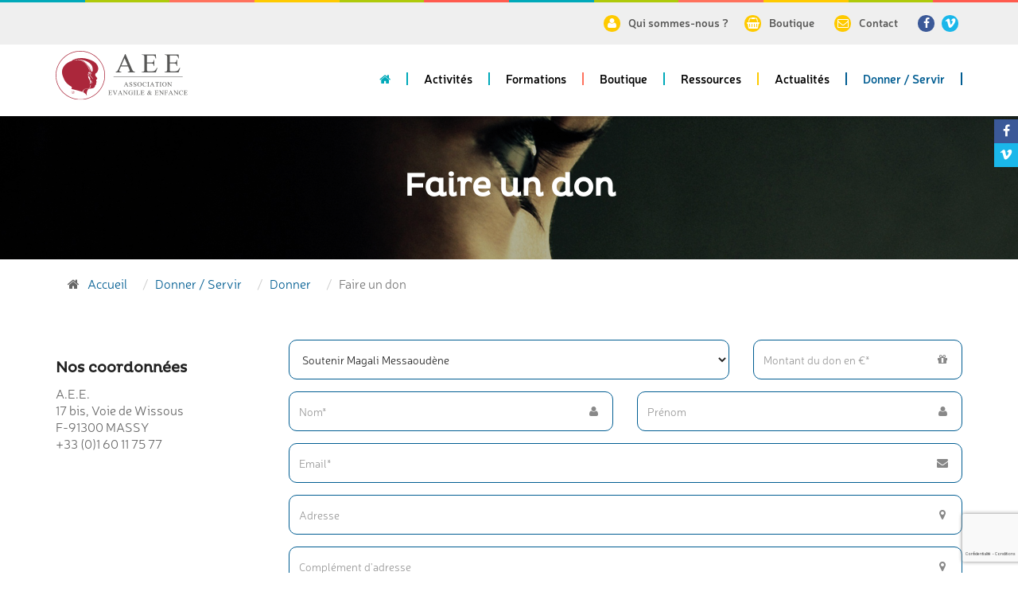

--- FILE ---
content_type: text/html; charset=UTF-8
request_url: https://www.aee-media.com/fr-fr/faire-un-don/magali-messaoudene
body_size: 9836
content:
<!DOCTYPE html>
<html lang="fr-fr">
  <head>
    <meta charset="UTF-8">
    <meta http-equiv="X-UA-Compatible" content="IE=edge">
    <meta name="viewport" content="width=device-width, initial-scale=1">
    
    
    
    <meta name="author" content="AEE - Association Evangile et Enfance" />
    <meta name="no-email-collection" content="https://www.unspam.com/noemailcollection" />
    <meta name="language" content="fr-fr" />
    
    
    <title>Faire un don | AEE - Association Evangile & Enfance</title>
    <!-- PLUGINS CSS STYLE -->
    <link href="/data/template/plugins/jquery-ui/jquery-ui.css" rel="stylesheet">
    <link href="/data/template/plugins/bootstrap/css/bootstrap.min.css" rel="stylesheet">
    <link href="/data/template/plugins/font-awesome/css/font-awesome.min.css" rel="stylesheet">
    <link rel="stylesheet" type="text/css" href="/data/template/plugins/rs-plugin/css/settings.css" media="screen">
    <link rel="stylesheet" type="text/css" href="/data/template/plugins/selectbox/select_option1.css">
    <link rel="stylesheet" type="text/css" href="/data/template/plugins/owl-carousel/owl.carousel.css" media="screen">
    <link rel="stylesheet" type="text/css" href="/data/template/plugins/isotope/jquery.fancybox.css">
    <link rel="stylesheet" type="text/css" href="/data/template/plugins/isotope/isotope.css">
    <!-- GOOGLE FONT -->
    <link href='https://fonts.googleapis.com/css?family=Open+Sans:400,300,600,700' rel='stylesheet' type='text/css'>
    <link href='https://fonts.googleapis.com/css?family=Dosis:400,300,600,700' rel='stylesheet' type='text/css'>
    <!-- CUSTOM CSS -->
    <link href="/data/template/css/style.css" rel="stylesheet">
    
    <link href="/data/template/css/style-aee.css" rel="stylesheet">
    
    <!-- HTML5 shim and Respond.js for IE8 support of HTML5 elements and media queries -->
    <!-- WARNING: Respond.js doesn't work if you view the page via file:// -->
    <!--[if lt IE 9]>
    <script src="https://oss.maxcdn.com/html5shiv/3.7.2/html5shiv.min.js"></script>
    <script src="https://oss.maxcdn.com/respond/1.4.2/respond.min.js"></script>
    <![endif]-->

  
    <script src="https://code.jquery.com/jquery-1.12.4.min.js"></script>
    <script src="https://cdn.jsdelivr.net/npm/masonry-layout@4.2.2/dist/masonry.pkgd.min.js" async></script>

    <script>
    $(function () {
      var $grid = $('.grid').masonry({
        itemSelector: '.grid-item',
        columnWidth: '.grid-sizer',
        percentPosition: true
      });
    });
    </script>


    <link rel="canonical" href="https://www.aee-media.com/fr-fr/faire-un-don" />
  
  
    <script src="https://js.stripe.com/v3/""></script>

  </head>
  <body class="body-wrapper">
    
    
    <div class="social-links">
    <a class="social-link facebook" href="https://www.facebook.com/AEE-Association-Evangile-Enfance-917688574973754/" target="_blank">
        <i class="fa fa-facebook">
        </i>
    </a>
    <a class="social-link vimeo" href="https://vimeo.com/aeefrance" target="_blank">
        <i aria-hidden="true" class="fa fa-vimeo">
        </i>
    </a>
</div>
    <div class="main-wrapper">

<!-- HEADER -->
<header class="header-wrapper" id="pageTop">
  <!-- COLOR BAR -->
  <div class="container-fluid color-bar top-fixed clearfix">
    <div class="row">
      <div class="col-sm-1 col-xs-2 bg-color-1">
        fix bar
      </div>
      <div class="col-sm-1 col-xs-2 bg-color-2">
        fix bar
      </div>
      <div class="col-sm-1 col-xs-2 bg-color-3">
        fix bar
      </div>
      <div class="col-sm-1 col-xs-2 bg-color-4">
        fix bar
      </div>
      <div class="col-sm-1 col-xs-2 bg-color-5">
        fix bar
      </div>
      <div class="col-sm-1 col-xs-2 bg-color-6">
        fix bar
      </div>
      <div class="col-sm-1 bg-color-1 hidden-xs">
        fix bar
      </div>
      <div class="col-sm-1 bg-color-2 hidden-xs">
        fix bar
      </div>
      <div class="col-sm-1 bg-color-3 hidden-xs">
        fix bar
      </div>
      <div class="col-sm-1 bg-color-4 hidden-xs">
        fix bar
      </div>
      <div class="col-sm-1 bg-color-5 hidden-xs">
        fix bar
      </div>
      <div class="col-sm-1 bg-color-6 hidden-xs">
        fix bar
      </div>
    </div>
  </div>
  <!-- TOP INFO BAR -->
  <div class="top-info-bar bg-color-1 hidden-xs">
    <div class="container">
      <div class="row">
        <div class="col-sm-8 col-sm-push-4 col-xs-12">
          <ul class="list-inline functionList">
            <li>
              <a href="https://www.facebook.com/AEE-Association-Evangile-Enfance-917688574973754/" target="_blank">
                <i aria-hidden="true" class="fa fa-facebook facebook">
                </i>
              </a>&nbsp;
              <a href="https://vimeo.com/aeefrance" target="_blank">
                <i aria-hidden="true" class="fa fa-vimeo vimeo">
                </i>
              </a>
            </li>
            <li>
              <a alt="Contact" href="https://www.aee-media.com/fr-fr/contact">
                <i aria-hidden="true" class="fa fa-envelope-o bg-color-4">
                </i>Contact
              </a>
            </li>
            <li>
              <a alt="Boutique" href="https://boutique.aee-media.com/" target="_blank">
                <i aria-hidden="true" class="fa fa-shopping-basket bg-color-4">
                </i>Boutique
              </a>
            </li>
            <li>
              <a alt="Qui sommes-nous ?" href="https://www.aee-media.com/fr-fr/qui-sommes-nous/">
                <i aria-hidden="true" class="fa fa-user bg-color-4">
                </i>Qui sommes-nous ?
              </a>
            </li>
	    
          </ul>
        </div>
      </div>
    </div>
  </div>
  <!-- NAVBAR -->
      <nav id="menuBar" class="navbar navbar-default lightHeader" role="navigation">
        <div class="container">
          <!-- Brand and toggle get grouped for better mobile display -->
          <div class="navbar-header">
            <button type="button" class="navbar-toggle" data-toggle="collapse" data-target=".navbar-ex1-collapse">
              <span class="sr-only">Toggle navigation</span>
              <span class="icon-bar"></span>
              <span class="icon-bar"></span>
              <span class="icon-bar"></span>
            </button>
            <a class="navbar-brand" href="https://www.aee-media.com/fr-fr/" title="AEE - Association Evangile & Enfance"><img src="/data/template/aee-images/logo-aee.svg" alt="AEE - Association Evangile et Enfance"></a>
          </div>

          <!-- Collect the nav links, forms, and other content for toggling -->
          <div class="collapse navbar-collapse navbar-ex1-collapse">
            <ul class="nav navbar-nav navbar-right">
              <li class="dropdown singleDrop color-1 active ">
                <a href="https://www.aee-media.com/fr-fr/" title="AEE - Association Evangile & Enfance">
                   <span class="active"><i class="fa fa-home" aria-hidden="true"></i></span>
                </a>
              </li>

              <li class="first dropdown singleDrop hidden-sm hidden-md hidden-lg">
  <a href="https://www.aee-media.com/fr-fr/qui-sommes-nous/" class="dropdown-toggle" data-toggle="dropdown" role="button" aria-haspopup="true" aria-expanded="false" ><span>Qui sommes-nous ?</span></a>
  <ul class="dropdown-menu dropdown-menu-left">
  <li>
  <a href="https://www.aee-media.com/fr-fr/identite" title="Identité, objectifs, vision et mission" >Identité, objectifs, vision et mission
  </a>
  
</li><li>
  <a href="https://www.aee-media.com/fr-fr/valeurs-essentielles/" title="Valeurs essentielles" >Valeurs essentielles
  </a>
  
</li><li>
  <a href="https://www.aee-media.com/fr-fr/confession-de-foi" title="Confession de foi" >Confession de foi
  </a>
  
</li><li>
  <a href="https://www.aee-media.com/fr-fr/notre-equipe/" title="Notre équipe" >Notre équipe
  </a>
  
</li><li>
  <a href="https://www.aee-media.com/fr-fr/nos-autres-sites/" title="Nos autres sites" >Nos autres sites
  </a>
  
</li>
</ul>
</li><li class="dropdown singleDrop color-1">
  <a href="https://www.aee-media.com/fr-fr/activites/" class="dropdown-toggle" data-toggle="dropdown" role="button" aria-haspopup="true" aria-expanded="false" ><span>Activités</span></a>
  <ul class="dropdown-menu dropdown-menu-left">
  <li>
  <a href="https://www.aee-media.com/fr-fr/clubs/" title="Clubs" >Clubs
  </a>
  
</li><li>
  <a href="https://www.aee-media.com/fr-fr/camps/" title="Camps" >Camps
  </a>
  
</li><li>
  <a href="https://www.aee-media.com/fr-fr/city-kids" title="City Kids" >City Kids
  </a>
  
</li><li>
  <a href="https://www.aee-media.com/fr-fr/internet" title="Internet" >Internet
  </a>
  
</li><li>
  <a href="https://www.aee-media.com/fr-fr/cours-par-correspondance" title="Cours par correspondance" >Cours par correspondance
  </a>
  
</li><li>
  <a href="https://www.aee-media.com/fr-fr/campagnes-de-distribution" title="Campagnes de distribution" >Campagnes de distribution
  </a>
  
</li>
</ul>
</li><li class=" color-3">
  <a href="https://www.aee-media.com/fr-fr/formations/" title="Formations" ><span>Formations</span></a>
  
</li><li class=" color-1">
  <a href="https://boutique.aee-media.com/" title="Boutique" ><span>Boutique</span></a>
  
</li><li class="dropdown singleDrop color-4">
  <a href="https://www.aee-media.com/fr-fr/ressources/" class="dropdown-toggle" data-toggle="dropdown" role="button" aria-haspopup="true" aria-expanded="false" ><span>Ressources</span></a>
  <ul class="dropdown-menu dropdown-menu-left">
  <li>
  <a href="https://boutique.aee-media.com/" title="Publications" target="_blank">Publications
  </a>
  
</li><li>
  <a href="https://www.aee-media.com/fr-fr/catalogue-des-publications.pdf" title="Catalogue des publications" >Catalogue des publications
  </a>
  
</li><li>
  <a href="https://www.aee-media.com/telechargements/ressources-avec-mot-de-passe/" title="Ressources avec mot de passe" target="_blank">Ressources avec mot de passe
  </a>
  
</li><li>
  <a href="https://www.aee-media.com/telechargements/" title="Ressources gratuites" target="_blank">Ressources gratuites
  </a>
  
</li>
</ul>
</li><li class="dropdown singleDrop color-logoPrimaire">
  <a href="https://www.aee-media.com/fr-fr/actualites/" class="dropdown-toggle" data-toggle="dropdown" role="button" aria-haspopup="true" aria-expanded="false" ><span>Actualités</span></a>
  <ul class="dropdown-menu dropdown-menu-left">
  <li>
  <a href="https://www.aee-media.com/fr-fr/bulletins-info-aee/" title="Bulletins info AEE" >Bulletins info AEE
  </a>
  
</li><li>
  <a href="https://www.aee-media.com/fr-fr/projets/" title="Projets" >Projets
  </a>
  
</li><li>
  <a href="https://www.aee-media.com/fr-fr/articles/" title="Articles" >Articles
  </a>
  
</li>
</ul>
</li><li class="dropdown singleDrop active color-logoPrimaire">
  <a href="https://www.aee-media.com/fr-fr/servir/" class="dropdown-toggle" data-toggle="dropdown" role="button" aria-haspopup="true" aria-expanded="false" ><span>Donner / Servir</span></a>
  <ul class="dropdown-menu dropdown-menu-left">
  <li>
  <a href="https://www.aee-media.com/fr-fr/donner/" title="Donner" >Donner
  </a>
  
</li><li>
  <a href="https://www.aee-media.com/fr-fr/prier" title="Prier" >Prier
  </a>
  
</li><li>
  <a href="https://www.aee-media.com/fr-fr/aider" title="Servir" >Servir
  </a>
  
</li>
</ul>
</li><li class="last hidden-sm hidden-md hidden-lg">
  <a href="https://www.aee-media.com/fr-fr/contact" title="Contact" ><span>Contact</span></a>
  
</li>
            </ul>
          </div>
        </div>
      </nav>
</header>


<section class="pageTitleSection" style="background-image: url(/data/media/slides/1-donner-servir.jpg)">
  <div class="overlay">
    <div class="container ">
      <div class="pageTitleInfo">
        <h1>Faire un don</h1>
      </div>
    </div>
  </div>
</section>


    <section>
        <div class="container">
            <div class="row">
                <div>
                    <ol class="breadcrumb">
    <li>
        <i class="fa fa-home" style="padding-right: 10px;"></i><a href="https://www.aee-media.com/fr-fr/">Accueil</a>
    </li>

<li class="breadcrumb-item"><a href="https://www.aee-media.com/fr-fr/servir/">Donner / Servir</a></li>
<li class="breadcrumb-item"><a href="https://www.aee-media.com/fr-fr/donner/">Donner</a></li>
<li class="breadcrumb-item active">Faire un don</li></ol>
                </div>
            </div>
        </div>
    </section>

<section class="mainContent full-width clearfix contact">
    <div class="container">
        <div class="row">
            <div class="col-sm-3 col-xs-12">
                <aside>
                    <h2 class="sub-title">
                        Nos coordonnées
                    </h2>
                    <p>
                        A.E.E.
                        <br>
                            17 bis, Voie de Wissous
                            <br>
                                F-91300 MASSY
                                <br>
                                    +33 (0)1 60 11 75 77
                                </br>
                            </br>
                        </br>
                    </p>
                </aside>
            </div>
            <div class="col-sm-9 col-xs-12">
                
			
                
            

        
			
            

			
            
            <div id="card-errors" role="alert"></div>

			
                <div class="homeContactContent">
                    <form action="https://www.aee-media.com/fr-fr/faire-un-don" id="contactForm" method="post" name="contactForm" role="form">
                        <input id="topicID" name="topicID" type="hidden" value="105"/>
                        <input id="topic" name="topic" type="hidden" value="https://www.aee-media.com/fr-fr/faire-un-don"/>
                        <input type="hidden" name="selected_contribution" id="selected_contribution" value="messaoudenemagali" />

                        

                        <div class="row">
                            <div class="col-md-8 col-xs-12">
                                
                                <div class="form-group">
   
   <select class="form-control roundOne border-color-primaire" name="contribution" id="contribution">
      <option value="" disabled="disabled" selected="selected">Je fais un don pour*</option>
      <option value="Bonus Formation petite enfance"  >Bonus Formation petite enfance</option>
<option value="ramelbrigitte"  >Soutenir Brigitte Ramel</option>
<option value="placidecarole"  >Soutenir Carole Placide</option>
<option value="codjoseignon"  >Soutenir Codjo-Seignon</option>
<option value="ruhlandcorinne"  >Soutenir Corinne RUHLAND</option>
<option value="GENERAL"  >Soutenir la mission de l'AEE en général</option>
<option value="demeloedsonpaula"  >Soutenir Edson et Paula De Melo</option>
<option value="yokafelly"  >Soutenir Felly et Odile Yoka</option>
<option value="augsburgerfredyliliane"  >Soutenir Frédy et Liliane Augsburger</option>
<option value="bloemhofholly"  >Soutenir Holly Bloemhof</option>
<option value="bloemhofjohanrita"  >Soutenir Johan et Rita Bloemhof</option>
<option value="hoehnkathia"  >Soutenir Kathia HOEHN</option>
<option value="CPC.H"  >Soutenir le projet CPC.H</option>
<option value="messaoudenemagali"  >Soutenir Magali Messaoudène</option>
<option value="duermaelmarguerite"  >Soutenir Marguerite Duermael</option>
<option value="labradorpascalmariehelene"  >Soutenir Pascal et Marie-Hélène Labrador</option>
<option value="sinzanadege"  >Soutenir Nadège Sinza</option>
<option value="boumerzougoria"  >Soutenir Oria Boumerzoug</option>
<option value="baillypascal"  >Soutenir Pascal Bailly</option>
<option value="ouziasabine"  >Soutenir Sabine Ouzia</option>
<option value="ouziasalem"  >Soutenir Salem OUZIA</option>
   </select>
   
</div>
                            </div>
                            <div class="col-md-4 col-xs-12">
                                <div class="form-group">
                                    <i aria-hidden="true" class="fa fa-gift">
                                    </i>
                                    <input class="form-control border-color-primaire" id="amount" name="amount" placeholder="Montant du don en €*" type="number" min="1.00"" value="" />
                                </div>
                            </div>
                        </div>
                        <div class="row">
                            <div class="col-sm-6 col-xs-12">
                                <div class="form-group">
                                    <i class="fa fa-user">
                                    </i>
                                    <input class="form-control border-color-primaire" id="nom" name="nom" placeholder="Nom*" type="text" value="" />
                                </div>
                            </div>
                            <div class="col-sm-6 col-xs-12">
                                <div class="form-group">
                                    <i class="fa fa-user">
                                    </i>
                                    <input class="form-control border-color-primaire" id="prenom" name="prenom" placeholder="Prénom" type="text" value="" />
                                </div>
                            </div>
                        </div>
                        <div class="row">
                            <div class="col-sm-12">
                                <div class="form-group">
                                    <i aria-hidden="true" class="fa fa-envelope">
                                    </i>
                                    <input class="form-control border-color-primaire" id="contactEmail" name="contactEmail" placeholder="Email*" type="text" value="" />
                                </div>
                            </div>
                            <div class="col-sm-12">
                                <div class="form-group">
                                    <i aria-hidden="true" class="fa fa-map-marker">
                                    </i>
                                    <input class="form-control border-color-primaire" id="adresse1" name="adresse1" placeholder="Adresse" type="text" value="" />
                                </div>
                            </div>
                            <div class="col-sm-12">
                                <div class="form-group">
                                    <i aria-hidden="true" class="fa fa-map-marker">
                                    </i>
                                    <input class="form-control border-color-primaire" id="adresse2" name="adresse2" placeholder="Complément d'adresse" type="text" value="" />
                                </div>
                            </div>
                        </div>
                        <div class="row">
                            <div class="col-sm-3 col-xs-12">
                                <div class="form-group">
                                    <i class="fa fa-map-marker">
                                    </i>
                                    <input class="form-control border-color-primaire" id="code_postal" name="code_postal" placeholder="Code postal" type="text" value="" />
                                </div>
                            </div>
                            <div class="col-sm-9 col-xs-12">
                                <div class="form-group">
                                    <i class="fa fa-map-marker">
                                    </i>
                                    <input class="form-control border-color-primaire" id="ville" name="ville" placeholder="Ville*" type="text" value="" />
                                </div>
                            </div>
                        </div>
                        <div class="row">
                            <div class="col-sm-12">
                                <div class="form-group">
                                    <i aria-hidden="true" class="fa fa-globe">
                                    </i>
                                    <input class="form-control border-color-primaire" id="pays" name="pays" placeholder="Pays" type="text" value="" />
                                </div>
                            </div>
                            <div class="col-sm-12">
                                <div class="form-group">
                                    <i aria-hidden="true" class="fa fa-comments">
                                    </i>
                                    <textarea class="form-control border-color-primaire" id="message" name="message" placeholder="Message"></textarea>
                                </div>
                            </div>
                            <div class="col-sm-12">
                                <div class="form-group">
                                    <div class="form-control border-color-primaire" id="card-element" style="padding-top: 16px;"></div>
                                </div>
                            </div>

                            <div class="col-md-12 workemail">
	<div class="form-group">
		<label class="sr-only" for="workemail">Merci de laisser vide le champ de contrôle situé sous la zone de commentaires. (Contrôle antispam)</label>
		<input type="text" class="form-control" name="workemail" id="workemail" value="" placeholder="Merci de laisser vide le champ de contrôle situé sous la zone de commentaires. (Contrôle antispam)">
	</div>
</div>

                            <div class="row">
                                <div class="col-md-12">
                                     <script src="https://www.google.com/recaptcha/api.js?render=6LdzmjEsAAAAAJuxGeWu0t1sICXramAKCuc6K6PZ&hl=fr-fr"></script>
<input type="hidden" name="recaptcha-token">
<input type="hidden" name="recaptcha-action" value="faireundon">
<script>
    grecaptcha.ready(function() {
        grecaptcha.execute('6LdzmjEsAAAAAJuxGeWu0t1sICXramAKCuc6K6PZ', {action: 'faireundon'}).then(function(token) {
            document.querySelector('[name="recaptcha-token"]').value = token;
        });
    });
</script>

                                </div>
                            </div>

                            <div class="col-sm-12">
                                <div class="formBtnArea">
                                    <input type="submit" id="contactsubmit" name="contactsubmit" value="Faire un don par CB" class="btn btn-primary">
                                </div>
                            </div>

                            <script>
const stripe = Stripe('pk_live_hArwM75GEUXwvl6yGJpkSC5i');
let elements;
let card;

const handleValidation = ({ datas, paymentError }) => {
  let validation = { ok: true, errorMessage: [] };
  const required = [
    { name: 'trackingCode', error: "Sélectionnez l'objet de votre don" },
    { name: 'amount', error: 'Indiquez un montant valide' },
    {
      name: 'contactEmail',
      error: 'Indiquez un email valide pour que nous puissions vous recontacter',
    },
    { name: 'nom', error: 'Indiquez votre nom' },
    { name: 'city', error: 'Indiquez votre ville' },
  ];

  const wrongValues = [null, undefined, ''];

  required.forEach((field) => {
    if (wrongValues.includes(datas[field.name])) {
      validation = { ok: false, errorMessage: [...validation.errorMessage, field.error] };
    }
  });

  if (paymentError) {
    validation = { ok: false, errorMessage: [...validation.errorMessage, paymentError.message] };
  }

  return validation;
};

const handleError = (error) => {
  let msg;

  switch (true) {
    case /Amount must be no more than/.test(error):
    case error.code === 'amount_too_large':
      msg = 'Le montant indiqué est trop élevé';
      break;
    case error.code === 'email_invalid':
      msg = "Merci d'indiquer un email valide";
      break;
    case error.code === 'payment_intent_authentication_failure':
      msg = "Votre paiement n' a pas pu être authentifié. Merci de réessayer !";
      break;
    case typeof error === 'string' && error !== '':
      msg = error;
      break;
    default:
      msg = 'Une erreur est survenue avec votre paiement. Merci de réessayer.';
  }

  $('#card-errors').addClass('alert alert-danger fade in');
  $('#card-errors').html(
    `<button type="button" class="close" data-dismiss="alert" aria-hidden="true">×</button>${msg}`
  );
};

const scrollToElement = (id, offset = 100) => {
  const element = document.getElementById(id);
  if (!element) return;

  // Force reflow
  element.offsetHeight;

  const rect = element.getBoundingClientRect();
  const scrollTop = window.pageYOffset || document.documentElement.scrollTop;

  window.scrollTo({
    top: rect.top + scrollTop - offset,
    behavior: 'smooth',
  });
};

const setLoading = (loading) => {
  const btn = document.getElementById('contactsubmit');
  const originalValue = 'Faire un don par CB'; // Ou stocké dynamiquement

  if (loading) {
    // Mode LOADING
    btn.disabled = true;
    btn.classList.add('disabled');
    btn.value = 'Traitement en cours...';
  } else {
    // Mode NORMAL
    btn.disabled = false;
    btn.classList.remove('disabled');
    btn.value = originalValue;
  }
};

const handleSuccess = (response) => {
  // Ne fonctionne pas...
  // Ajoute le paramètre caché au formulaire
  // const inputHidden = document.createElement('input');
  // inputHidden.type = 'hidden';
  // inputHidden.name = 'valeurDynamique';
  // inputHidden.value = response.payment_intent_id;
  // this.form.appendChild(inputHidden);
  //
  // // Submit FormIt normal (avec hook redirect)
  // this.form.submit();

  // Submitting form using FormIt and triggering FormIt hooks the native way
  $('form#contactForm').submit();

  // TODO: Add payment_intent_id for customized thank you page
  // const thankYouPage = `/merci?payment_intent_id=${response.payment_intent_id}`;
  // const thankYouPage = `/merci`;
  // window.location.href = response.redirect_url || thankYouPage;
};

const handleErrorMessage = ({ errors = [] }) => {
  const errorsTpl = errors.reduce((acc, cur) => `${acc}<li>${cur}</li>`, '');

  const errorsHeader =
    '<strong class="strong-with-list">Dans le formulaire ci-dessous, merci de revoir les informations suivantes :</strong>';
  const msg = `
    ${errorsHeader}
    <ul>
      ${errorsTpl}
    </ul>
`;

  $('#card-errors').addClass('alert alert-danger fade in');
  $('#card-errors').html(
    `<button type="button" class="close" data-dismiss="alert" aria-hidden="true">×</button>${msg}`
  );

  scrollToElement('card-errors', 100);

  setLoading(false);
};

const handleServerResponse = async (response) => {
  try {
    if (response.error) {
      handleErrorMessage({ errors: [response.error] });

      return;
    }

    if (response.success && !response.requires_action) {
      handleSuccess(response);

      return;
    }

    if (response.requires_action) {
      // 3D SECURE required...
      const confirmCardPaymentOptions = response.payment_intent_client_secret;
      const { error, paymentIntent } = await stripe.confirmCardPayment(confirmCardPaymentOptions);

      if (error) {
        handleErrorMessage({ errors: [error.message] });

        return;
      }

      if (paymentIntent.status === 'succeeded') {
        handleSuccess(paymentIntent);

        return;
      }

      if (paymentIntent.status === 'requires_payment_method') {
        handleErrorMessage({
          errors: ['Le paiement a été refusé. Veuillez essayer avec une autre carte.'],
        });

        return;
      }

      handleErrorMessage([
        `Le paiement est en cours de traitement. Nous vous informerons lorsqu'il sera terminé. Statut actuel: ${paymentIntent.status}`,
      ]);
    }
  } catch (error) {
    handleErrorMessage([`Erreur lors de l'authentification 3DS: ${error.message}`]);

    return;
  }
};

const getAmount = (amount) => {
  const cleanedAmount = amount.replace(/\$/g, '').replace(/,/g, '');
  const parsedAmount = Number.parseFloat(cleanedAmount);

  return Number.isNaN(parsedAmount) ? null : Math.round(parsedAmount * 100); // Needs to be an integer!
};

const getAddressForStripe = (datas) => {
  const stripeAddressFields = ['line1', 'line2', 'postal_code', 'city'];
  // country must be a 2-character alphanumeric country code

  return stripeAddressFields.reduce(
    (acc, cur) => (datas[cur] ? { ...acc, [cur]: datas[cur] } : acc),
    {}
  );
};

const initialize = async () => {
  elements = stripe.elements();

  card = elements.create('card', {
    hidePostalCode: true,
    iconStyle: 'default',
    style: {
      base: {
        iconColor: '#555',
        color: '#222',
        fontWeight: 400,
        fontFamily: 'NerisLight, sans-serif',
        fontSize: '14px',
        fontSmoothing: 'antialiased',

        '::placeholder': {
          color: '#555',
        },
        ':-webkit-autofill': {
          color: '#555',
        },
      },
      invalid: {
        iconColor: '#a94442',
        color: '#a94442',
      },
    },
  });
  card.mount('#card-element');
};

const onClick = async (e) => {
  e.preventDefault();

  $('#card-errors').html('');
  $('#card-errors').removeClass();

  try {
    const datas = {
      trackingCode: $('select#contribution').val(),
      amount: getAmount($('input#amount').val()),
      contactEmail: $('input#contactEmail').val(),
      prenom: $('input#prenom').val(),
      nom: $('input#nom').val(),
      line1: $('input#adresse1').val(),
      line2: $('input#adresse2').val(),
      postal_code: $('input#code_postal').val(),
      city: $('input#ville').val(),
      country: $('input#pays').val(),
    };

    const params = {
      type: 'card',
      card,
      billing_details: {
        name: [datas.prenom, datas.nom].filter((cur) => cur).join(' '),
        email: datas.contactEmail,
        address: getAddressForStripe(datas),
      },
    };

    const { paymentMethod, error: paymentMethodError } = await stripe.createPaymentMethod(params);

    const validate = handleValidation({ datas, paymentError: paymentMethodError });
    if (!validate.ok) {
      handleErrorMessage({ errors: validate.errorMessage });

      return;
    }

    if (paymentMethodError) {
      return;
    }

    setLoading(true);
    // Processing server side...
    const response = await fetch('/api/process-payment-method', {
      method: 'POST',
      headers: { 'Content-Type': 'application/json' },
      body: JSON.stringify({
        payment_method_id: paymentMethod.id,
        trackingCode: datas.trackingCode,
        amount: datas.amount,
        contactEmail: datas.contactEmail,
      }),
    });

    const serverResponse = await response.json();

    await handleServerResponse(serverResponse);
  } catch (error) {
    handleErrorMessage([error.message]);
  }
};

document.addEventListener('DOMContentLoaded', initialize);

document.getElementById('contactsubmit').addEventListener('click', onClick);
</script>

                        </div>
                    </form>
                </div>
            </div>
        </div>
    </div>
</section>


<!-- FOOTER -->
<footer class="footer-2">
  <!-- COLOR BAR -->
  <div class="container-fluid color-bar clearfix">
    <div class="row">
      <div class="col-sm-1 col-xs-2 bg-color-1">fix bar</div>
      <div class="col-sm-1 col-xs-2 bg-color-2">fix bar</div>
      <div class="col-sm-1 col-xs-2 bg-color-3">fix bar</div>
      <div class="col-sm-1 col-xs-2 bg-color-4">fix bar</div>
      <div class="col-sm-1 col-xs-2 bg-color-5">fix bar</div>
      <div class="col-sm-1 col-xs-2 bg-color-6">fix bar</div>
      <div class="col-sm-1 bg-color-1 hidden-xs">fix bar</div>
      <div class="col-sm-1 bg-color-2 hidden-xs">fix bar</div>
      <div class="col-sm-1 bg-color-3 hidden-xs">fix bar</div>
      <div class="col-sm-1 bg-color-4 hidden-xs">fix bar</div>
      <div class="col-sm-1 bg-color-5 hidden-xs">fix bar</div>
      <div class="col-sm-1 bg-color-6 hidden-xs">fix bar</div>
    </div>
  </div>
  <!-- FOOTER INFO AREA -->
  <div class="footerInfoArea full-width clearfix">
    <div class="container">
      <div class="row">
        <div class="col-md-3 col-xs-12">
          <div class="footerTitle">
            <a href="https://www.aee-media.com/fr-fr/">
              <img
                src="/data/template/aee-images/logo-aee.svg"
                alt="AEE - Association Evangile & Enfance"
              />
            </a>
          </div>
          <div class="footerInfo">
            <p>
              Site édité par l'ACBNF
              <br />
              Membre du
              <a
                href="http://lecnef.org/"
                title="Membre du CNEF"
                target="_blank"
                >CNEF
                <img
                  src="/data/template/aee-images/logo-cnef.png"
                  alt="Membre du CNEF"
                  height="30"
              /></a>
            </p>
          </div>
        </div>
        <div class="col-md-9 col-xs-12">
          <div class="row">
            <p class="footerTitle">
              Association Évangile & Enfance : La Bonne Nouvelle pour la jeune génération !
            </p>
          </div>
          <div class="row">
            <div class="col-md-4 col-xs-12">
              <p class="footerInfo">
                Bureau National de l’AEE<br />+33 (0)1 60 11 75 77
              </p>
            </div>
            <div class="col-md-4 col-xs-12">
              <p class="footerInfo">
                A.E.E.<br />
                17 bis, Voie de Wissous<br />
                F-91300 MASSY
              </p>
            </div>
            <div class="col-md-4 col-xs-12">
              <div class="footerInfo">
                <a href="https://www.aee-media.com/fr-fr/contact" class="btn btn-primary"
                  ><i class="fa fa-envelope-o" aria-hidden="true"></i>Nous contacter</a
                >
              </div>
            </div>
          </div>
        </div>
      </div>
    </div>
  </div>

  <!-- COPY RIGHT -->
  <div class="copyRight clearfix">
    <div class="container">
      <div class="row">
        <div class="col-md-12 text-center copyRightText">
          <div class="copyRightText text-center">
            <a
              href="https://www.aee-media.com/fr-fr/copyright"
              title="Copyright AEE France"
              >©</a
            >
            2014 - 2026
            <a
              href="https://www.aee-media.com/fr-fr/copyright"
              title="Copyright"
              >Copyright AEE France</a
            >
            |
            <a
              href="https://www.aee-media.com/fr-fr/mentions-legales"
              title="Mentions légales"
              >Mentions légales</a
            >
            |
            <a
              href="https://www.visuall.ch"
              title="Design & développement: www.visuall.ch"
              target="_blank"
              >Design & développement: www.visuall.ch</a
            >
          </div>
        </div>
      </div>
    </div>
  </div>
</footer>

</div> <!-- END MAIN WRAPPER -->
<div class="scrolling">
	<a class="backToTop hidden-xs" href="#pageTop" id="backToTop">
		<i aria-hidden="true" class="fa fa-arrow-up">
		</i>
	</a>
</div>
<script src="https://ajax.googleapis.com/ajax/libs/jquery/1.11.3/jquery.min.js"></script>
<script src="/data/template/plugins/jquery-ui/jquery-ui.js"></script>
<script src="/data/template/plugins/bootstrap/js/bootstrap.min.js"></script>
<script src="/data/template/plugins/rs-plugin/js/jquery.themepunch.tools.min.js"></script>
<script src="/data/template/plugins/rs-plugin/js/jquery.themepunch.revolution.min.js"></script>
<script src="/data/template/plugins/selectbox/jquery.selectbox-0.1.3.min.js"></script>
<script src="/data/template/plugins/owl-carousel/owl.carousel.js"></script>
<script src="https://cdnjs.cloudflare.com/ajax/libs/waypoints/2.0.3/waypoints.min.js"></script>
<script src="/data/template/plugins/counter-up/jquery.counterup.min.js"></script>
<script src="/data/template/plugins/isotope/isotope.min.js"></script>
<script src="/data/template/plugins/isotope/jquery.fancybox.pack.js"></script>
<script src="/data/template/plugins/isotope/isotope-triger.js"></script>
<script src="/data/template/plugins/countdown/jquery.syotimer.js"></script>
<script src="/data/template/plugins/velocity/velocity.min.js"></script>
<script src="/data/template/plugins/smoothscroll/SmoothScroll.js"></script>
<script src="/data/template/js/custom.js"></script>



	
	<script type="text/javascript" src="/data/template/aee-js/gotoForms.min.js"></script>
	




<script src="/data/template/aee-js/aee.js"></script>
</body>
</html>


--- FILE ---
content_type: text/html; charset=utf-8
request_url: https://www.google.com/recaptcha/api2/anchor?ar=1&k=6LdzmjEsAAAAAJuxGeWu0t1sICXramAKCuc6K6PZ&co=aHR0cHM6Ly93d3cuYWVlLW1lZGlhLmNvbTo0NDM.&hl=fr&v=PoyoqOPhxBO7pBk68S4YbpHZ&size=invisible&anchor-ms=20000&execute-ms=30000&cb=dj16qgbc2ked
body_size: 48616
content:
<!DOCTYPE HTML><html dir="ltr" lang="fr"><head><meta http-equiv="Content-Type" content="text/html; charset=UTF-8">
<meta http-equiv="X-UA-Compatible" content="IE=edge">
<title>reCAPTCHA</title>
<style type="text/css">
/* cyrillic-ext */
@font-face {
  font-family: 'Roboto';
  font-style: normal;
  font-weight: 400;
  font-stretch: 100%;
  src: url(//fonts.gstatic.com/s/roboto/v48/KFO7CnqEu92Fr1ME7kSn66aGLdTylUAMa3GUBHMdazTgWw.woff2) format('woff2');
  unicode-range: U+0460-052F, U+1C80-1C8A, U+20B4, U+2DE0-2DFF, U+A640-A69F, U+FE2E-FE2F;
}
/* cyrillic */
@font-face {
  font-family: 'Roboto';
  font-style: normal;
  font-weight: 400;
  font-stretch: 100%;
  src: url(//fonts.gstatic.com/s/roboto/v48/KFO7CnqEu92Fr1ME7kSn66aGLdTylUAMa3iUBHMdazTgWw.woff2) format('woff2');
  unicode-range: U+0301, U+0400-045F, U+0490-0491, U+04B0-04B1, U+2116;
}
/* greek-ext */
@font-face {
  font-family: 'Roboto';
  font-style: normal;
  font-weight: 400;
  font-stretch: 100%;
  src: url(//fonts.gstatic.com/s/roboto/v48/KFO7CnqEu92Fr1ME7kSn66aGLdTylUAMa3CUBHMdazTgWw.woff2) format('woff2');
  unicode-range: U+1F00-1FFF;
}
/* greek */
@font-face {
  font-family: 'Roboto';
  font-style: normal;
  font-weight: 400;
  font-stretch: 100%;
  src: url(//fonts.gstatic.com/s/roboto/v48/KFO7CnqEu92Fr1ME7kSn66aGLdTylUAMa3-UBHMdazTgWw.woff2) format('woff2');
  unicode-range: U+0370-0377, U+037A-037F, U+0384-038A, U+038C, U+038E-03A1, U+03A3-03FF;
}
/* math */
@font-face {
  font-family: 'Roboto';
  font-style: normal;
  font-weight: 400;
  font-stretch: 100%;
  src: url(//fonts.gstatic.com/s/roboto/v48/KFO7CnqEu92Fr1ME7kSn66aGLdTylUAMawCUBHMdazTgWw.woff2) format('woff2');
  unicode-range: U+0302-0303, U+0305, U+0307-0308, U+0310, U+0312, U+0315, U+031A, U+0326-0327, U+032C, U+032F-0330, U+0332-0333, U+0338, U+033A, U+0346, U+034D, U+0391-03A1, U+03A3-03A9, U+03B1-03C9, U+03D1, U+03D5-03D6, U+03F0-03F1, U+03F4-03F5, U+2016-2017, U+2034-2038, U+203C, U+2040, U+2043, U+2047, U+2050, U+2057, U+205F, U+2070-2071, U+2074-208E, U+2090-209C, U+20D0-20DC, U+20E1, U+20E5-20EF, U+2100-2112, U+2114-2115, U+2117-2121, U+2123-214F, U+2190, U+2192, U+2194-21AE, U+21B0-21E5, U+21F1-21F2, U+21F4-2211, U+2213-2214, U+2216-22FF, U+2308-230B, U+2310, U+2319, U+231C-2321, U+2336-237A, U+237C, U+2395, U+239B-23B7, U+23D0, U+23DC-23E1, U+2474-2475, U+25AF, U+25B3, U+25B7, U+25BD, U+25C1, U+25CA, U+25CC, U+25FB, U+266D-266F, U+27C0-27FF, U+2900-2AFF, U+2B0E-2B11, U+2B30-2B4C, U+2BFE, U+3030, U+FF5B, U+FF5D, U+1D400-1D7FF, U+1EE00-1EEFF;
}
/* symbols */
@font-face {
  font-family: 'Roboto';
  font-style: normal;
  font-weight: 400;
  font-stretch: 100%;
  src: url(//fonts.gstatic.com/s/roboto/v48/KFO7CnqEu92Fr1ME7kSn66aGLdTylUAMaxKUBHMdazTgWw.woff2) format('woff2');
  unicode-range: U+0001-000C, U+000E-001F, U+007F-009F, U+20DD-20E0, U+20E2-20E4, U+2150-218F, U+2190, U+2192, U+2194-2199, U+21AF, U+21E6-21F0, U+21F3, U+2218-2219, U+2299, U+22C4-22C6, U+2300-243F, U+2440-244A, U+2460-24FF, U+25A0-27BF, U+2800-28FF, U+2921-2922, U+2981, U+29BF, U+29EB, U+2B00-2BFF, U+4DC0-4DFF, U+FFF9-FFFB, U+10140-1018E, U+10190-1019C, U+101A0, U+101D0-101FD, U+102E0-102FB, U+10E60-10E7E, U+1D2C0-1D2D3, U+1D2E0-1D37F, U+1F000-1F0FF, U+1F100-1F1AD, U+1F1E6-1F1FF, U+1F30D-1F30F, U+1F315, U+1F31C, U+1F31E, U+1F320-1F32C, U+1F336, U+1F378, U+1F37D, U+1F382, U+1F393-1F39F, U+1F3A7-1F3A8, U+1F3AC-1F3AF, U+1F3C2, U+1F3C4-1F3C6, U+1F3CA-1F3CE, U+1F3D4-1F3E0, U+1F3ED, U+1F3F1-1F3F3, U+1F3F5-1F3F7, U+1F408, U+1F415, U+1F41F, U+1F426, U+1F43F, U+1F441-1F442, U+1F444, U+1F446-1F449, U+1F44C-1F44E, U+1F453, U+1F46A, U+1F47D, U+1F4A3, U+1F4B0, U+1F4B3, U+1F4B9, U+1F4BB, U+1F4BF, U+1F4C8-1F4CB, U+1F4D6, U+1F4DA, U+1F4DF, U+1F4E3-1F4E6, U+1F4EA-1F4ED, U+1F4F7, U+1F4F9-1F4FB, U+1F4FD-1F4FE, U+1F503, U+1F507-1F50B, U+1F50D, U+1F512-1F513, U+1F53E-1F54A, U+1F54F-1F5FA, U+1F610, U+1F650-1F67F, U+1F687, U+1F68D, U+1F691, U+1F694, U+1F698, U+1F6AD, U+1F6B2, U+1F6B9-1F6BA, U+1F6BC, U+1F6C6-1F6CF, U+1F6D3-1F6D7, U+1F6E0-1F6EA, U+1F6F0-1F6F3, U+1F6F7-1F6FC, U+1F700-1F7FF, U+1F800-1F80B, U+1F810-1F847, U+1F850-1F859, U+1F860-1F887, U+1F890-1F8AD, U+1F8B0-1F8BB, U+1F8C0-1F8C1, U+1F900-1F90B, U+1F93B, U+1F946, U+1F984, U+1F996, U+1F9E9, U+1FA00-1FA6F, U+1FA70-1FA7C, U+1FA80-1FA89, U+1FA8F-1FAC6, U+1FACE-1FADC, U+1FADF-1FAE9, U+1FAF0-1FAF8, U+1FB00-1FBFF;
}
/* vietnamese */
@font-face {
  font-family: 'Roboto';
  font-style: normal;
  font-weight: 400;
  font-stretch: 100%;
  src: url(//fonts.gstatic.com/s/roboto/v48/KFO7CnqEu92Fr1ME7kSn66aGLdTylUAMa3OUBHMdazTgWw.woff2) format('woff2');
  unicode-range: U+0102-0103, U+0110-0111, U+0128-0129, U+0168-0169, U+01A0-01A1, U+01AF-01B0, U+0300-0301, U+0303-0304, U+0308-0309, U+0323, U+0329, U+1EA0-1EF9, U+20AB;
}
/* latin-ext */
@font-face {
  font-family: 'Roboto';
  font-style: normal;
  font-weight: 400;
  font-stretch: 100%;
  src: url(//fonts.gstatic.com/s/roboto/v48/KFO7CnqEu92Fr1ME7kSn66aGLdTylUAMa3KUBHMdazTgWw.woff2) format('woff2');
  unicode-range: U+0100-02BA, U+02BD-02C5, U+02C7-02CC, U+02CE-02D7, U+02DD-02FF, U+0304, U+0308, U+0329, U+1D00-1DBF, U+1E00-1E9F, U+1EF2-1EFF, U+2020, U+20A0-20AB, U+20AD-20C0, U+2113, U+2C60-2C7F, U+A720-A7FF;
}
/* latin */
@font-face {
  font-family: 'Roboto';
  font-style: normal;
  font-weight: 400;
  font-stretch: 100%;
  src: url(//fonts.gstatic.com/s/roboto/v48/KFO7CnqEu92Fr1ME7kSn66aGLdTylUAMa3yUBHMdazQ.woff2) format('woff2');
  unicode-range: U+0000-00FF, U+0131, U+0152-0153, U+02BB-02BC, U+02C6, U+02DA, U+02DC, U+0304, U+0308, U+0329, U+2000-206F, U+20AC, U+2122, U+2191, U+2193, U+2212, U+2215, U+FEFF, U+FFFD;
}
/* cyrillic-ext */
@font-face {
  font-family: 'Roboto';
  font-style: normal;
  font-weight: 500;
  font-stretch: 100%;
  src: url(//fonts.gstatic.com/s/roboto/v48/KFO7CnqEu92Fr1ME7kSn66aGLdTylUAMa3GUBHMdazTgWw.woff2) format('woff2');
  unicode-range: U+0460-052F, U+1C80-1C8A, U+20B4, U+2DE0-2DFF, U+A640-A69F, U+FE2E-FE2F;
}
/* cyrillic */
@font-face {
  font-family: 'Roboto';
  font-style: normal;
  font-weight: 500;
  font-stretch: 100%;
  src: url(//fonts.gstatic.com/s/roboto/v48/KFO7CnqEu92Fr1ME7kSn66aGLdTylUAMa3iUBHMdazTgWw.woff2) format('woff2');
  unicode-range: U+0301, U+0400-045F, U+0490-0491, U+04B0-04B1, U+2116;
}
/* greek-ext */
@font-face {
  font-family: 'Roboto';
  font-style: normal;
  font-weight: 500;
  font-stretch: 100%;
  src: url(//fonts.gstatic.com/s/roboto/v48/KFO7CnqEu92Fr1ME7kSn66aGLdTylUAMa3CUBHMdazTgWw.woff2) format('woff2');
  unicode-range: U+1F00-1FFF;
}
/* greek */
@font-face {
  font-family: 'Roboto';
  font-style: normal;
  font-weight: 500;
  font-stretch: 100%;
  src: url(//fonts.gstatic.com/s/roboto/v48/KFO7CnqEu92Fr1ME7kSn66aGLdTylUAMa3-UBHMdazTgWw.woff2) format('woff2');
  unicode-range: U+0370-0377, U+037A-037F, U+0384-038A, U+038C, U+038E-03A1, U+03A3-03FF;
}
/* math */
@font-face {
  font-family: 'Roboto';
  font-style: normal;
  font-weight: 500;
  font-stretch: 100%;
  src: url(//fonts.gstatic.com/s/roboto/v48/KFO7CnqEu92Fr1ME7kSn66aGLdTylUAMawCUBHMdazTgWw.woff2) format('woff2');
  unicode-range: U+0302-0303, U+0305, U+0307-0308, U+0310, U+0312, U+0315, U+031A, U+0326-0327, U+032C, U+032F-0330, U+0332-0333, U+0338, U+033A, U+0346, U+034D, U+0391-03A1, U+03A3-03A9, U+03B1-03C9, U+03D1, U+03D5-03D6, U+03F0-03F1, U+03F4-03F5, U+2016-2017, U+2034-2038, U+203C, U+2040, U+2043, U+2047, U+2050, U+2057, U+205F, U+2070-2071, U+2074-208E, U+2090-209C, U+20D0-20DC, U+20E1, U+20E5-20EF, U+2100-2112, U+2114-2115, U+2117-2121, U+2123-214F, U+2190, U+2192, U+2194-21AE, U+21B0-21E5, U+21F1-21F2, U+21F4-2211, U+2213-2214, U+2216-22FF, U+2308-230B, U+2310, U+2319, U+231C-2321, U+2336-237A, U+237C, U+2395, U+239B-23B7, U+23D0, U+23DC-23E1, U+2474-2475, U+25AF, U+25B3, U+25B7, U+25BD, U+25C1, U+25CA, U+25CC, U+25FB, U+266D-266F, U+27C0-27FF, U+2900-2AFF, U+2B0E-2B11, U+2B30-2B4C, U+2BFE, U+3030, U+FF5B, U+FF5D, U+1D400-1D7FF, U+1EE00-1EEFF;
}
/* symbols */
@font-face {
  font-family: 'Roboto';
  font-style: normal;
  font-weight: 500;
  font-stretch: 100%;
  src: url(//fonts.gstatic.com/s/roboto/v48/KFO7CnqEu92Fr1ME7kSn66aGLdTylUAMaxKUBHMdazTgWw.woff2) format('woff2');
  unicode-range: U+0001-000C, U+000E-001F, U+007F-009F, U+20DD-20E0, U+20E2-20E4, U+2150-218F, U+2190, U+2192, U+2194-2199, U+21AF, U+21E6-21F0, U+21F3, U+2218-2219, U+2299, U+22C4-22C6, U+2300-243F, U+2440-244A, U+2460-24FF, U+25A0-27BF, U+2800-28FF, U+2921-2922, U+2981, U+29BF, U+29EB, U+2B00-2BFF, U+4DC0-4DFF, U+FFF9-FFFB, U+10140-1018E, U+10190-1019C, U+101A0, U+101D0-101FD, U+102E0-102FB, U+10E60-10E7E, U+1D2C0-1D2D3, U+1D2E0-1D37F, U+1F000-1F0FF, U+1F100-1F1AD, U+1F1E6-1F1FF, U+1F30D-1F30F, U+1F315, U+1F31C, U+1F31E, U+1F320-1F32C, U+1F336, U+1F378, U+1F37D, U+1F382, U+1F393-1F39F, U+1F3A7-1F3A8, U+1F3AC-1F3AF, U+1F3C2, U+1F3C4-1F3C6, U+1F3CA-1F3CE, U+1F3D4-1F3E0, U+1F3ED, U+1F3F1-1F3F3, U+1F3F5-1F3F7, U+1F408, U+1F415, U+1F41F, U+1F426, U+1F43F, U+1F441-1F442, U+1F444, U+1F446-1F449, U+1F44C-1F44E, U+1F453, U+1F46A, U+1F47D, U+1F4A3, U+1F4B0, U+1F4B3, U+1F4B9, U+1F4BB, U+1F4BF, U+1F4C8-1F4CB, U+1F4D6, U+1F4DA, U+1F4DF, U+1F4E3-1F4E6, U+1F4EA-1F4ED, U+1F4F7, U+1F4F9-1F4FB, U+1F4FD-1F4FE, U+1F503, U+1F507-1F50B, U+1F50D, U+1F512-1F513, U+1F53E-1F54A, U+1F54F-1F5FA, U+1F610, U+1F650-1F67F, U+1F687, U+1F68D, U+1F691, U+1F694, U+1F698, U+1F6AD, U+1F6B2, U+1F6B9-1F6BA, U+1F6BC, U+1F6C6-1F6CF, U+1F6D3-1F6D7, U+1F6E0-1F6EA, U+1F6F0-1F6F3, U+1F6F7-1F6FC, U+1F700-1F7FF, U+1F800-1F80B, U+1F810-1F847, U+1F850-1F859, U+1F860-1F887, U+1F890-1F8AD, U+1F8B0-1F8BB, U+1F8C0-1F8C1, U+1F900-1F90B, U+1F93B, U+1F946, U+1F984, U+1F996, U+1F9E9, U+1FA00-1FA6F, U+1FA70-1FA7C, U+1FA80-1FA89, U+1FA8F-1FAC6, U+1FACE-1FADC, U+1FADF-1FAE9, U+1FAF0-1FAF8, U+1FB00-1FBFF;
}
/* vietnamese */
@font-face {
  font-family: 'Roboto';
  font-style: normal;
  font-weight: 500;
  font-stretch: 100%;
  src: url(//fonts.gstatic.com/s/roboto/v48/KFO7CnqEu92Fr1ME7kSn66aGLdTylUAMa3OUBHMdazTgWw.woff2) format('woff2');
  unicode-range: U+0102-0103, U+0110-0111, U+0128-0129, U+0168-0169, U+01A0-01A1, U+01AF-01B0, U+0300-0301, U+0303-0304, U+0308-0309, U+0323, U+0329, U+1EA0-1EF9, U+20AB;
}
/* latin-ext */
@font-face {
  font-family: 'Roboto';
  font-style: normal;
  font-weight: 500;
  font-stretch: 100%;
  src: url(//fonts.gstatic.com/s/roboto/v48/KFO7CnqEu92Fr1ME7kSn66aGLdTylUAMa3KUBHMdazTgWw.woff2) format('woff2');
  unicode-range: U+0100-02BA, U+02BD-02C5, U+02C7-02CC, U+02CE-02D7, U+02DD-02FF, U+0304, U+0308, U+0329, U+1D00-1DBF, U+1E00-1E9F, U+1EF2-1EFF, U+2020, U+20A0-20AB, U+20AD-20C0, U+2113, U+2C60-2C7F, U+A720-A7FF;
}
/* latin */
@font-face {
  font-family: 'Roboto';
  font-style: normal;
  font-weight: 500;
  font-stretch: 100%;
  src: url(//fonts.gstatic.com/s/roboto/v48/KFO7CnqEu92Fr1ME7kSn66aGLdTylUAMa3yUBHMdazQ.woff2) format('woff2');
  unicode-range: U+0000-00FF, U+0131, U+0152-0153, U+02BB-02BC, U+02C6, U+02DA, U+02DC, U+0304, U+0308, U+0329, U+2000-206F, U+20AC, U+2122, U+2191, U+2193, U+2212, U+2215, U+FEFF, U+FFFD;
}
/* cyrillic-ext */
@font-face {
  font-family: 'Roboto';
  font-style: normal;
  font-weight: 900;
  font-stretch: 100%;
  src: url(//fonts.gstatic.com/s/roboto/v48/KFO7CnqEu92Fr1ME7kSn66aGLdTylUAMa3GUBHMdazTgWw.woff2) format('woff2');
  unicode-range: U+0460-052F, U+1C80-1C8A, U+20B4, U+2DE0-2DFF, U+A640-A69F, U+FE2E-FE2F;
}
/* cyrillic */
@font-face {
  font-family: 'Roboto';
  font-style: normal;
  font-weight: 900;
  font-stretch: 100%;
  src: url(//fonts.gstatic.com/s/roboto/v48/KFO7CnqEu92Fr1ME7kSn66aGLdTylUAMa3iUBHMdazTgWw.woff2) format('woff2');
  unicode-range: U+0301, U+0400-045F, U+0490-0491, U+04B0-04B1, U+2116;
}
/* greek-ext */
@font-face {
  font-family: 'Roboto';
  font-style: normal;
  font-weight: 900;
  font-stretch: 100%;
  src: url(//fonts.gstatic.com/s/roboto/v48/KFO7CnqEu92Fr1ME7kSn66aGLdTylUAMa3CUBHMdazTgWw.woff2) format('woff2');
  unicode-range: U+1F00-1FFF;
}
/* greek */
@font-face {
  font-family: 'Roboto';
  font-style: normal;
  font-weight: 900;
  font-stretch: 100%;
  src: url(//fonts.gstatic.com/s/roboto/v48/KFO7CnqEu92Fr1ME7kSn66aGLdTylUAMa3-UBHMdazTgWw.woff2) format('woff2');
  unicode-range: U+0370-0377, U+037A-037F, U+0384-038A, U+038C, U+038E-03A1, U+03A3-03FF;
}
/* math */
@font-face {
  font-family: 'Roboto';
  font-style: normal;
  font-weight: 900;
  font-stretch: 100%;
  src: url(//fonts.gstatic.com/s/roboto/v48/KFO7CnqEu92Fr1ME7kSn66aGLdTylUAMawCUBHMdazTgWw.woff2) format('woff2');
  unicode-range: U+0302-0303, U+0305, U+0307-0308, U+0310, U+0312, U+0315, U+031A, U+0326-0327, U+032C, U+032F-0330, U+0332-0333, U+0338, U+033A, U+0346, U+034D, U+0391-03A1, U+03A3-03A9, U+03B1-03C9, U+03D1, U+03D5-03D6, U+03F0-03F1, U+03F4-03F5, U+2016-2017, U+2034-2038, U+203C, U+2040, U+2043, U+2047, U+2050, U+2057, U+205F, U+2070-2071, U+2074-208E, U+2090-209C, U+20D0-20DC, U+20E1, U+20E5-20EF, U+2100-2112, U+2114-2115, U+2117-2121, U+2123-214F, U+2190, U+2192, U+2194-21AE, U+21B0-21E5, U+21F1-21F2, U+21F4-2211, U+2213-2214, U+2216-22FF, U+2308-230B, U+2310, U+2319, U+231C-2321, U+2336-237A, U+237C, U+2395, U+239B-23B7, U+23D0, U+23DC-23E1, U+2474-2475, U+25AF, U+25B3, U+25B7, U+25BD, U+25C1, U+25CA, U+25CC, U+25FB, U+266D-266F, U+27C0-27FF, U+2900-2AFF, U+2B0E-2B11, U+2B30-2B4C, U+2BFE, U+3030, U+FF5B, U+FF5D, U+1D400-1D7FF, U+1EE00-1EEFF;
}
/* symbols */
@font-face {
  font-family: 'Roboto';
  font-style: normal;
  font-weight: 900;
  font-stretch: 100%;
  src: url(//fonts.gstatic.com/s/roboto/v48/KFO7CnqEu92Fr1ME7kSn66aGLdTylUAMaxKUBHMdazTgWw.woff2) format('woff2');
  unicode-range: U+0001-000C, U+000E-001F, U+007F-009F, U+20DD-20E0, U+20E2-20E4, U+2150-218F, U+2190, U+2192, U+2194-2199, U+21AF, U+21E6-21F0, U+21F3, U+2218-2219, U+2299, U+22C4-22C6, U+2300-243F, U+2440-244A, U+2460-24FF, U+25A0-27BF, U+2800-28FF, U+2921-2922, U+2981, U+29BF, U+29EB, U+2B00-2BFF, U+4DC0-4DFF, U+FFF9-FFFB, U+10140-1018E, U+10190-1019C, U+101A0, U+101D0-101FD, U+102E0-102FB, U+10E60-10E7E, U+1D2C0-1D2D3, U+1D2E0-1D37F, U+1F000-1F0FF, U+1F100-1F1AD, U+1F1E6-1F1FF, U+1F30D-1F30F, U+1F315, U+1F31C, U+1F31E, U+1F320-1F32C, U+1F336, U+1F378, U+1F37D, U+1F382, U+1F393-1F39F, U+1F3A7-1F3A8, U+1F3AC-1F3AF, U+1F3C2, U+1F3C4-1F3C6, U+1F3CA-1F3CE, U+1F3D4-1F3E0, U+1F3ED, U+1F3F1-1F3F3, U+1F3F5-1F3F7, U+1F408, U+1F415, U+1F41F, U+1F426, U+1F43F, U+1F441-1F442, U+1F444, U+1F446-1F449, U+1F44C-1F44E, U+1F453, U+1F46A, U+1F47D, U+1F4A3, U+1F4B0, U+1F4B3, U+1F4B9, U+1F4BB, U+1F4BF, U+1F4C8-1F4CB, U+1F4D6, U+1F4DA, U+1F4DF, U+1F4E3-1F4E6, U+1F4EA-1F4ED, U+1F4F7, U+1F4F9-1F4FB, U+1F4FD-1F4FE, U+1F503, U+1F507-1F50B, U+1F50D, U+1F512-1F513, U+1F53E-1F54A, U+1F54F-1F5FA, U+1F610, U+1F650-1F67F, U+1F687, U+1F68D, U+1F691, U+1F694, U+1F698, U+1F6AD, U+1F6B2, U+1F6B9-1F6BA, U+1F6BC, U+1F6C6-1F6CF, U+1F6D3-1F6D7, U+1F6E0-1F6EA, U+1F6F0-1F6F3, U+1F6F7-1F6FC, U+1F700-1F7FF, U+1F800-1F80B, U+1F810-1F847, U+1F850-1F859, U+1F860-1F887, U+1F890-1F8AD, U+1F8B0-1F8BB, U+1F8C0-1F8C1, U+1F900-1F90B, U+1F93B, U+1F946, U+1F984, U+1F996, U+1F9E9, U+1FA00-1FA6F, U+1FA70-1FA7C, U+1FA80-1FA89, U+1FA8F-1FAC6, U+1FACE-1FADC, U+1FADF-1FAE9, U+1FAF0-1FAF8, U+1FB00-1FBFF;
}
/* vietnamese */
@font-face {
  font-family: 'Roboto';
  font-style: normal;
  font-weight: 900;
  font-stretch: 100%;
  src: url(//fonts.gstatic.com/s/roboto/v48/KFO7CnqEu92Fr1ME7kSn66aGLdTylUAMa3OUBHMdazTgWw.woff2) format('woff2');
  unicode-range: U+0102-0103, U+0110-0111, U+0128-0129, U+0168-0169, U+01A0-01A1, U+01AF-01B0, U+0300-0301, U+0303-0304, U+0308-0309, U+0323, U+0329, U+1EA0-1EF9, U+20AB;
}
/* latin-ext */
@font-face {
  font-family: 'Roboto';
  font-style: normal;
  font-weight: 900;
  font-stretch: 100%;
  src: url(//fonts.gstatic.com/s/roboto/v48/KFO7CnqEu92Fr1ME7kSn66aGLdTylUAMa3KUBHMdazTgWw.woff2) format('woff2');
  unicode-range: U+0100-02BA, U+02BD-02C5, U+02C7-02CC, U+02CE-02D7, U+02DD-02FF, U+0304, U+0308, U+0329, U+1D00-1DBF, U+1E00-1E9F, U+1EF2-1EFF, U+2020, U+20A0-20AB, U+20AD-20C0, U+2113, U+2C60-2C7F, U+A720-A7FF;
}
/* latin */
@font-face {
  font-family: 'Roboto';
  font-style: normal;
  font-weight: 900;
  font-stretch: 100%;
  src: url(//fonts.gstatic.com/s/roboto/v48/KFO7CnqEu92Fr1ME7kSn66aGLdTylUAMa3yUBHMdazQ.woff2) format('woff2');
  unicode-range: U+0000-00FF, U+0131, U+0152-0153, U+02BB-02BC, U+02C6, U+02DA, U+02DC, U+0304, U+0308, U+0329, U+2000-206F, U+20AC, U+2122, U+2191, U+2193, U+2212, U+2215, U+FEFF, U+FFFD;
}

</style>
<link rel="stylesheet" type="text/css" href="https://www.gstatic.com/recaptcha/releases/PoyoqOPhxBO7pBk68S4YbpHZ/styles__ltr.css">
<script nonce="nl3c6M6-gx3schWWLOVptA" type="text/javascript">window['__recaptcha_api'] = 'https://www.google.com/recaptcha/api2/';</script>
<script type="text/javascript" src="https://www.gstatic.com/recaptcha/releases/PoyoqOPhxBO7pBk68S4YbpHZ/recaptcha__fr.js" nonce="nl3c6M6-gx3schWWLOVptA">
      
    </script></head>
<body><div id="rc-anchor-alert" class="rc-anchor-alert"></div>
<input type="hidden" id="recaptcha-token" value="[base64]">
<script type="text/javascript" nonce="nl3c6M6-gx3schWWLOVptA">
      recaptcha.anchor.Main.init("[\x22ainput\x22,[\x22bgdata\x22,\x22\x22,\[base64]/[base64]/[base64]/[base64]/cjw8ejpyPj4+eil9Y2F0Y2gobCl7dGhyb3cgbDt9fSxIPWZ1bmN0aW9uKHcsdCx6KXtpZih3PT0xOTR8fHc9PTIwOCl0LnZbd10/dC52W3ddLmNvbmNhdCh6KTp0LnZbd109b2Yoeix0KTtlbHNle2lmKHQuYkImJnchPTMxNylyZXR1cm47dz09NjZ8fHc9PTEyMnx8dz09NDcwfHx3PT00NHx8dz09NDE2fHx3PT0zOTd8fHc9PTQyMXx8dz09Njh8fHc9PTcwfHx3PT0xODQ/[base64]/[base64]/[base64]/bmV3IGRbVl0oSlswXSk6cD09Mj9uZXcgZFtWXShKWzBdLEpbMV0pOnA9PTM/bmV3IGRbVl0oSlswXSxKWzFdLEpbMl0pOnA9PTQ/[base64]/[base64]/[base64]/[base64]\x22,\[base64]\\u003d\\u003d\x22,\x22w71OwpvDnsOdwrgpGnLDjB4awqAeL8O2Tk1vXcKVwo9KTcOAwr/DosOAAnTCosKvw7DCggbDhcKnw5fDh8K4wok0wqpydEZUw6LChiFbfMKZw6PCicK/YMOmw4rDgMKPwqNWQFpPDsKrCsKiwp0TAMOiIMOHM8OMw5HDumzCvGzDqcKvwo7ChsKOwppGfMO4wrDDk0cMOw3CmygYw7spwoUGwqzCkl7CvcOzw53DsnZvwrrCqcOQCT/Cm8O2w7hEwrrCpjVow5tYwrgfw7pJw6vDnsO4csO4wrw6wqhzBcK6MMOYSCXCu3jDnsO+SsKcbsK/wq15w61hMMOfw6cpwq5ow4w7JsK0w6/CtsO2Y0sNw5sAwrzDjsOWB8OLw7HCtcKkwodIwq7DsMKmw6LDpMOyCAYnwoFvw6gMLA5Mw6lSOsOdAcOhwppywqxEwq3CvsKowrE8JMKfwr/CrsKbAG7DrcK9QxtQw5BiIF/CncOKC8OhwqLDhMKOw7rDpgESw5vCs8KpwoILw6jCkSjCm8OIwrDCkMKDwqcsCyXCsFZYasOuVsKgaMKCD8OkXsO7w6Z6EAXDtcKsbMOWeQF3A8Kaw5wLw63CqcKKwqcww6zDmcO7w7/DnF1sQzBKVDxEAS7Dl8Orw4rCrcO8WRZEACrCjsKGKlVDw75ZTGJYw7QFUy9YCMK9w7/CogMJaMOmUsOhY8K2w7VLw7PDrSxQw5vDpsOfS8KWFcKYI8O/wpw/[base64]/DuXY9wpZuRcKIwrbCnsKPDMKiPxvCtBZEe3jCusKAJU/DlG/Dl8KPwrHDjMObw5cKbRLCpE7Cm3QywotDZcKsV8KtL2jDtMKZwqgswq1HXmPCsG7CicKKRDJCNFMCAHjDisKkwqQMw7HCi8K5wqkhIA0FIWI8VsOhKMOow6gqUsKgw4wOwo1hw4zDryHDkD/Cl8KFbUguw6LChQJVw7vDtMK2w7I1w4V0NcKLwogCFMK9w4gyw43DrcOmbcK7w67DtMOlRMKTFsK7T8OJGBHCrirDsgJVw5/ClTFCLlDDusOSDMOHw69/wpA/b8OswonDj8KUX1vCnwlzw5vDsjbDuXMWwoZiw6XCm3UoRRU4w77Dsm1jwprDtsKAw5ogwpMVw77CrcKlYiUUXCDDuVp6Y8OzOsOWfFLCvcORewpew5vDtMKIw5zCtELDscOcYl8UwqB/wr7Cm2DDrsOiw63Ci8KVwoPDisOlwptXbcK5LF45wpwzaFZXw5USw6nCrsOuw7xuIcK4eMOFHcKuDH/CvX/Dp0wIw6DCjsOBWBMWVmzDqCk9fx/CtMKOG0HDrgvDsFvCnlAnw65uaAHDjcO0X8KNw4jCgsO1w63Cu3kXHMKAfxPDhMKXw4zCtQ7Cqg7CuMOMe8ObEMKww6JVwp3CnTtbMilUw6ZjwrdAAnVUI1VYwpIiw5dkw6XDrUYkLljCvMKCw7h/w5gFw5LDgcKqwqLDqMKVcMOWQDdCw4xowokGw5Mjw7UjwqHDvBbCsmfCpcOcwrU9LV9Gwp/[base64]/w4wsw5DCvRE9DCTCv8OEX8OeAcO8w4BdFcOFYSPCg3osw7PCuijDsFpNw7Qtw4MhGh4rLx7DnxLDrsOUBcKEfxvDvMKUw6VUAyR0w4TCp8OLdS/DjBREw5rCisKQwpnCncOsZcKrRRgkSyMEwpoGw7g9w5ZnwpvDsmTDrW3CpThZw6LCkAwqw4crT3xOwqLCjSzDkcOGFSxtfHvClG/DqsKsEmnDgsOPwp5xcBQFwqlCU8KOCsOywotow5lwQcOMasOZwrVawrfDuFLCm8KhwowJXcKww6sPf2/Co1d5OMOqT8OcI8O2ZMKcZ0PDriDDvHTDhk/[base64]/w6nDlMOGwrjDvBotdxTDikcJwqLCv0jDgQsDwq4FIcOnwpLDsMOOw6XCmsO6M1DDuBQhw5TDu8OJO8OLw5w3w4zDrWjDrwHDr3HCol5bUMO8VCfDpShjw7rDnHhtw7RlwpgrdRXCg8OuAMKlDsKkTsO0P8KRfMKYAwsJK8OdU8OiVG12w5rCvAzCsE/Cjh/Cm27Dnjhtw7MrI8OhY38KwpfDhgJlBm7Cs0MuworCjXbCiMKXw7nCp1onwpbCuQpOw5LDvMOlwqDDl8O1LC/CncO1awIBwq8SwoN/wqfDs3rCugrDvV9nBMKuw4oPW8K1woQWUFbDmMOEEi5YJsObw5nDmgvDr3YfUCxGw6jCnsKLasOMw7E1wotIwqJYw5smLsO/w4zDm8OqcSfDjsK5w5rCv8OZIgDCg8KPw7/CknbDoF3Dj8OsQRYFR8KEw4VdwonDiVPDh8OjO8KiTELConDDgMKzPsOCMGwEw6ceUMKVwrwZLcOdJyE9wqfCrsOBw6pFw7kSU0zDmFYKwqrDiMK3woTDmMKlw7JVAhfDqcOfF3RTwpjDv8KZHjpMLsOfworCoD/DpcO+cFYrwpzCusO6G8OpRkDCncO9w6LDpcKgw6fDh2t/wr1adg5fw69WTkUWIGbDh8OJNHnDqmfColHDksOrC1DDn8KOHDfChy7DmCJDMsO9w7LCszHDuQ03F1jDvzjCq8KMwqAJC0gTX8O2XcKHw5LCv8OIJgTDjjHDscOXH8Ogwr7Dk8OIfkvDmkDDjlxQw7nCjcKvEsOSS2l/R17DosKmYcO6dsKAVkvDssKfMMKtGDnCrHrCtMOENMOgw7VuwrPChMO7w5LDgCo1FHHDi0k5w63CtcK/acOjwrvDtlLClcKtwqvCicKJY0PCk8OickMVw7scKl/DpMOlw43DqMOtN3liw4w9worDm08Uw502f0XCiTtRw4DDnWLDqh7DqMKIdjHDr8O8wpvDkMKCw44zQDMpw5koFcO8Q8KCB03CnMKBw7TCscK/[base64]/OMKdw5DClzFwfcK2B8OEwrRoRMOxwo9VK0o3w6g4QTnDqsOcw4ZjPBPDh3BRP03DjBg+JMOZwqPCv107w6DDlMKhw7UTBMKswrvDsMKoN8OLw6LDujvDsU0raMKJw6gDw6AHacK3wpUrP8Kcw5/CkSp2QxDDuwUeSW99w4XCr2LCt8KCw4HDpkR+MMKPfyrDkU7CkCLCnwPDiDvDosKOw5zDkARVwrY1GcKfwoTCjkHDmsOlcsObwr/[base64]/[base64]/Dqk/DqCDCjzjCr0dqKW4DIiXDpRInOsKrwqHDr1jDmMKWYMOsY8KBw53DqsKCLsKjw65/woTDnSnCosK9IxkTLRFiwrsqLCg8w7cMwrNJEsKlIMKbw7EpEFXCgB/DkEXDvMOrwpNNXDcBwojDt8K5DMOhO8K5wrfCnMKXaGRRJA7DpmfClsKTa8OsZcKlJmTCrcKVSsOacMKtCcO5w6/DoyXDvhojYsOawqXCpgXDpmU6wrfDpsOrw4LCtMK4IkLCmcK8wpgMw6TCkcOqw5zDiGHDkcKkwrPDoxTCksK1w7rDjmnDhMKsahDCmcKSw4vDhCTDhxfDmxsww7VZPsORfsOBwoLCqjTDnMOhw5dsY8K1wq3Cr8KJdnoTwqbDjHDDssKGwrpxw7U/[base64]/CmMKsIsOfIMKaw6zCqcOrLwgwCHjCocORCMOvwpUuBMKNOVDDpMOiW8KABT3Cl1HCpMOwwqPCqGrCicKGN8OQw4PCsAQJARvCpw4Lw4zDgcKtNMKdUsKfPsOtw7jDvX7CocOmwpXCicKOPmtcw6/CjcKSwqvCkxEYRsOsw5zCsCZdwoTDhcKFw77Du8ODwqLDsMONPsOuwqfCqDrDhk/DgBQmw7dPwrTCjh02wrfDlMOQw6XCthAQOG5DXcOzQ8KGFsOEFsK4CAJvwrMzw5g1wqM4CGjDmwl5NsKPJcK+w64xwqjDrcK9ZUzCmhUiw5kpwqHClklUwrJhwrYoBETDklNSJ0hyw6/DmsOCDMKcMU7DlMOrwph6w53DlcOGNsKUwrl5w6JLImIUwpN8FVTCuC7CuDjDq1fDqzvDhEVqw6PChQ7Dt8OGw7fCuyfCssOJNgZzwqRAw447wonDqcO0SnN5wp0uwrFhfsKLXcOwXMOtR3VoUMK8HjXDkcOkTsKqaUBuwqLDncOXw6/DpsKsEEcRw4MIPkXCs3TCqMOoUMKswrbDuWjDrMONwrslw48HwoIVwphQw7TDkTomw6lJWWVJw4XDssKew5bDo8O+woXDk8Kfw70CdmE+ZcOXw7ULQFpoABgfL3rDsMKPwpE5JMKtw54/Q8OCQVfCjx7CqMKtwr/DkwUMw7nCtlJaEsKnworDrE9+RsOaJVnCrcKLw6jDp8KjacO2e8OCwoLCphvDqwVPGTHDscKPCMKsw6nCuULDk8KKw7Vlw6/[base64]/Dj8ONw7fCtnDDn8KAw4HCuEfDv8OnZMOVw7DCnMOyQ01uwpPDiMOEXUjCnHp3w6rDsgsHwqsocUvDtz5Cw5kJCinCoRDDgE/CokJgBm9PAcOZwo0BBMOQNXHDl8OPwrfCssOuTMOwOsKBw6bDgXnDiMOGSTcZw4fDtX3Dq8KzDcKNA8KXw4fCt8OaEcKqwrrChcOBd8KUw5TCvcK4w5fCn8Kqe3Ftwo/DulnDosKQwpgHc8K8wokLTsOsP8KAQyTCsMKxB8O+c8KswogyQsKZwrnCgWpjwqIyDCsPJ8ODTCrCgFAPP8OhR8O/wrnDgSLDgVnCpHtDw63DrzpvwpTCrDkpIxHDhsKNw68gw4I2CSnCnDFPwpnCiiU0NF/ChMOdw7TDs2xWXcOYwoYfwpvDhcOGwpbDssOyLMKjwqMWPcOXDcKIccOmZ3Qtw7LCrcKnMsKkWBlaF8O/GzHDksOXw5IhBA/DjVTDjznCuMO4wonCrQnCpgnCkMOAwr4/w5BiwrV7wpzCqsKjw63CkWVCw5ZzXG/Cg8KJwoRoR1AAeHlJGnzDnMKkbC1aKyVSJsOxDcOJScKbThLCssOPHiLDr8KJAcKzw4HDnhhbAxdEwr47YcOWwq/DjB1nFsO0VB3Cn8KXwo1iwq4zJsOUJyrDlSDCuRsqw5wFw5XDnMKjw5fDi3QdfWlwRcKRHMObFsK2w73DoTwTwqfCpMK1Ki45UcOWeMOqwqDDj8O5NEPDi8Kbw6sww4ELHybDscKsYAHCuE9jw4zCn8OqXcKKwo/DmWcyw5zDg8K2K8OaIMOkwoAtDEXDhB0pR0VFwoLCkQ4bBsK0w5DCnB7DoMO7wrAoOx/CuCXCq8Okwo9sJktpw40cSmrDojPCtcO6TQk1wqbDhi4DQV8ud2MgazDDsjNJw4E1w7htCcKZwpJYS8OAGMKFwqtrw5wHRwlqw4DCrUB8w6ldHsOPw7U/woTDgXLDuTcKVcObw7BqwoRrcMK4w7jDlQbCiSTDjsKSw4fDkVtIXxhGwrHDtTMow6/Dmz3CmUnCmGc7wrlSWcK6w4EtwrNmw7smPsK6w4/ChMK8w61scHzDsMOcIAUCLMKZecOMKR3DhsO/L8KRKgB3O8K+GmXDjsO2w6HDtcOQABDDp8Okw4rDscKULSg7wqnCvFXCsEQKw6wmK8KCw7MEwp0GasKcwpfDhwPCjhwowrbCrcKUPzPDi8O3w7sYJcKtAg3DomTDkMOVw4LDtjjCnsKQdAbDryfDgQ9OVsKKw78pw6snw64Zwq5RwpAiT1BqUVxoecKGw6nDj8K/V0XCoSTCpcKlw4NUwp3CrMK2Nz3CmGNdU8OgO8OaKB7DsAIDHMOoCjrCmUfDpXAjwoFDZljCtnJXw7YwZjTDtWvDo8KbTRHDtmvDnW/DicOvGH4oCkoVwqRQwo4fwrx1VRNFw6DClsKrw5vDsi4bwoISwrjDssOTw4Iiw7zDr8OxdCYjwoRrNz5+wqzDl2xaesKhwqLDuwkSSxDCohN0w7nCoh99w47CosKvYhJNBAvCkzXCuyo7UTxZw5guwrwnD8OFw5XCr8KARlILwrNWRTbCpsOFwqg5w7t5wp7CjH/[base64]/BGfDqDnCsnhkwozDmGghOx7CpsKubikWw6dbGMOaKlfCjWd/OcO/wox0w6bDqsOAbg3Dq8O2wpR7IcKeSmrDukEFwpZjw7JnJ1MKwrXDmMO2w7I/[base64]/ClsKjwqpvIsKGTMONPR7CqMOfHGkOwp9mclZ5bkLCncK3wokIak9GF8O3wrPCjlfCicOdw4lVw79+wobDssKCOGs9dMOXBjHDuTfDk8OQw7N9an/CscK/ZG7Do8Kcw6o6w4NIwq9wLEjDtsOLFMKTUsK9YGl0wrXDsXZULxLCundjKcK4Bhd1w5HCp8K/A0rDqMKfIsKdw77CtsOIEsOcwqgmw5bDkMKHKsOQw7LCs8KcTsKVOljDlBHCpQsGecKWw5PDg8OKw4Z+w51HL8K8woZdNGnDkj4QaMOJDcOFDE0jw6p1BcOnX8K8wozCjMKZwpx/[base64]/DrsOsw5jCliI7w6ogw61gw7kPeXEDJ8KGw6s2wobDhcK9wpTDkcKsO2nCrMK1ewg1X8Kob8KAdMKhwp14D8KTwok1FQfDnsK2w7fDhGRswoLCoR7Dui/[base64]/CmMKqw5nDmj09J3w3w6F1GWHCp0IfwqbDtMK7wqPDoBrDt8OHQEjCu0rCmFtHCRx6w5ANT8KnBsKMw4rDhSPDtEHDsEVXWnkewrsOJcKGwqpww5EFYFdPH8OIe37Cn8OjXRkowq/[base64]/Dv8Ohwo7CrGXCrsOiWHfCp8O9wrTDgEvCjSEPwo1Bw5fDlcOUBFh/IF/[base64]/[base64]/DlMKIaznDokrDhmPDqsKHQcOsfB4bXn0Vw5TCq1Zxwr3Dq8OebsKyw4/DvlM/w71tKcOkwo0ABW9FATXDuGPCh28wWsOFwrMnfsOWwp13QznCk2wrw4XDqsKSLcKMVMKUI8O2wpbCmsKlw6pAwoF9YMOwblfDqExuw57Djj/DsVMbw4IBQsOFwpBiwp7DmMOlwqd+QhgPwp3CtMOrRUnCo8KVasK8w7Q8w7wUIMOEHsKmFMKEw7oiWsOzUwbDikBcTH5/[base64]/CrsOmLsOCTgTCqB3DnGLCn1vDqEPDpF5bwpxwwq/Dg8O8w58MwqMUP8OmLWhFw6XCj8Ktw4/DpkIWw5gDw7zDtcK7w49AQWPCnsKrSsOAwoYqw4fCscKHKcOsAl9swr4KMl1gw4/CoG7CpynCrsO3wrApI3nDsMKAH8OEwqdYFVfDl8KVMsKiw7PCvMOFXMKkPhc6SsOYBHYRwpfCj8KQDsO1w4ZBIsK4Nxc6bHBewr9MQcK3w7vCjErChCTDunwJwr3CncOHwrfCu8OSaMKBQnsMwpA4w5M/VMKnw7BnCQdrw5ddT103bcOKw4/Cn8Kza8OMwqXDjg/[base64]/DrSA/w444OWfDrCXCnMOWaMOew5LDhANEZ0/CpFbDon7DgsOkPsKKw7zDmx7Ctg7DnMOScHwVb8O9BMKBaXcbMQRdworCrXZow7bDocKOwq06w5PCicKvw7Y8OVtFKcOhwrfDjSp8P8O7VG9/[base64]/a3/DmcOEw7YAbznDmsO5XcKIw5jDscOOGMKgbhPDslfClCR0wrfCiMOZKzDCmsOEOcKUwowRwrPDsgsdw6pNKGBXwrjCu0LDqMOBAcOiwpLDv8OhwpvDtxXDucKmC8OVwroNw7bCl8KnwojCssKUQcKaBmlfR8KaKwjDjEvDt8K9d8KNwrnDssO6ZiMtw5/CicOQwpBaw5HCnzXDrcKvw7XDjMOCw7jCucOQw5lpOWEdYTLDj2x1w5cQwqAGE1BuYnDDjMOrwonComLCs8O3AgrCmxbCqMKHLMKKKnHCjsOGBsKPwqJfKlx8AsOiwrxyw6XCjxZ3wqPCtcOiHMK/[base64]/DiMOYZ0/CoRXCuVV0N8KJw4zDvcKNwqlSKcKoccKswolqwqnCjT0HVsOyTMOtZCodw53DkV9kwogFCMK5esOSR1PDrlQvTsO6wpXCsWnCgMObZsKNO343AU87w6xcGinDqHoGw4PDh3rDg1xVFHDDiQ/DhsOew7Ayw4bDssKFK8ORGhRFW8OIwp8rM1zDo8KzJMKuwq7CmhYUKsOGw7wpPsKaw5MjWT5bwox3w4TDjkYbU8Opw6XDncO7NMK3w7Jgwp9iwq5ww6EgIi4TwqHChsOaeRDCqz0qV8OxFMOedMKEw48LLDbCnsOTw47CnsK/w6jCnRLChDDDmy/DkmrCugDCr8KOwo3DgXfDhWdpMsK9wpDCkyDDvUnDl04cw741wrrCu8K2wpDDi2UfDMOuwq3DlMKvasKIwp/DmsKPw5jCgTlSw4tuw7Buw7gBwozCrTVNw6N+BkLDuMOJGT/DpV/[base64]/[base64]/Dq0HDqsOFw6A/w6h7Mj7DjsOzQEDDvsOGw7rCvsKHXXo+C8KWw7PClVMgWVZgwpAVGGbCnHDCnhdDeMOMw4Yuw4/CjkjDrVvCmTrDoUvCjnXDiMKYSMKeRyUEw6gnLzZBw64mw64DIcK/NykMd0cxADJUwrjDiGTCjBzCtcOTwqI5wrkYw5rDvMKrw79EVMOywonDnMOwIHrDmlvDjMK0wrs6wpcPw4VtLWTCtk1Sw6YLaBrCssOyFMO/ZXrCqE44JsOYwrsqcSUgMsOZwozCs30ww5HDsMKHw5HDp8OgHQUGaMKTwr3DoMO6Xj7DkMOjw4/[base64]/RMOLYQHDt8K9DGQFw6rCmzbCvncowrbCv8Khwpc+w67CrsOeJcKHH8KfJ8OFwqEJHSfDo1sYZETCkMOndVs6A8KEwpk/woQiZ8OQw7Flw5NQwpJjWsOyO8KNw6B7VTlFw6ltwoDCvMOcYMO5cCDCtcOVw6lYw77DjMKKfMOWw4/DvMOYwpA6wq/Ck8OUMnDDgE8GwqzDj8OEWWxCc8OAWRfDv8KdwpZzw4HDkcO7wrpIwqPDpld/w69jwphhw6g2VmfDikXCkzjCmWHCpMOZc27Ck0FQecOeXCDCs8Omw6E/OTVFV3ZfM8Oqw7/DqcO9LW7Dpj4MJykdcCLCuCJVRRU/[base64]/CmX3DpDt6wq/DokzCm18zRlvDq8KvMcOjdizDrkV4MsOLwo0ocRzCmQIIw49uw4PDnsO/wptYHnnCkzTDvi4rw57CkQAYwrHCmEoxwrHDjk9Jw7nDnz4vwrVQwoZawqkPwowtw60/KcKMwrPDvnjChsO0JMOWVcKYwqPDkAh7VDQqWcKfwpfCucOYGsKrwo9iwoE/[base64]/DncOSw6YIHcOHD8KCCcKnw5RgWMKAw6vCuMOmc8OawrDClcOLRAvDisOZw5piPETCoW/DvAUMTMOkcm1mw4DCp2PCk8OeCmrClQdAw45Jwo7CmcKOwoDCjsKcdCbCjk7CpMKNwqrCj8OwYcKAw4cXwrbDv8KcLVYHcDIIKcKGwqXCmFvDm1TCtQs5woIswrDCm8OKEcORKC3Dt3M/PcO7wpbChXJxZWwiwo/CjR14w51rfmPDuhfCun4FA8Khw4/Dm8Kxw4k3G0LDm8OPwoPDj8OEDcOOYcO6ccK/wpHDs1vDpiLDvMO/D8KiAwLCv3RzIcOWwqkfTsOnwo0QHMK3w4Zyw4BIVsOewrPDosKfcRwjw6DCk8OwXDzDo2LDu8OXExfCmTlqDyxQw4bCnUbDrSnDhzABdxXDuSzCsF5Jehx8w6TDjMO4a0LCnVNWFTBjdcO/wqvDjFp8w5syw7Yhw6wAwrzCtsKrBSfDl8KTwrc/wpnDl2Ehw5FyGHwgTELCpEXCsHwfw6UPcsKlBi0Iw6/Cq8OLwq/[base64]/CrUwiw5PCscOPw5HCn8OfwovDuRDDvsO2w5LDj0PCl3rCoMKjABZXwotvaULCpsOGw6rCnF3DiHnCosO5BiJowo80w6QRbCAtcVQCUTRfT8KBHMOiBsKDwpDCoWvCtcOLw6UOdCwuPGfCjC4pw5nCj8K3w6PCtHwgwrrDqjAlw6/[base64]/Cq8OpwqFiwprDsMK8w4ZNYcOtwp5rwrgqwpjDlHwmw6JgW8OhwoBVM8OPw6LCtsOBw6hqwoTDtMOOA8KBw41qw77ConJYfsOrw5YKwr7CsEHCiE/Dkxsqwq95aX7CuF7DiyBNwqXDgMOzeVgmw7BdC0jCmcO2w4/CqBHDugnCvxjCmMOQwotfw5YTw7vCiFbCqcKfeMKEw5Q9aG4Rw6YUwrtIaFVQQMKmw690wpnDjjwRwp/Co17Cu1PCn2F/wpDCt8K7w6vDtBY9wotAw4tvGsOjwoLCg8OawrrCpMKqbWUowrjCusKOXxzDoMOEw7cvw47DpcKEw49ubGvCh8KTIBPCncOTwrYhaktaw7VzY8Obw4bCt8KPClIMw4kUcMOSw6B4Fxgdw51/clPDtMKgZQnDnm4qcsOMwrvCqMO8wp7DocO5w7hXwonDjsK2wolXw5HDp8OPwpPCtcOyeis5w5nDkMKlw4vDgBEOOhsyw7HDqMO8IVvCsFXDv8OwbFnCrcOCT8KAw6HDl8KAw4TCgMK1w5J5wokFwohQw7rDlHjCu0vDolbDncKXw5vDiQxdwoYab8O5DsKPGMOowr/CuMK/J8KuwrQoPVpgesKOC8O0w6xawqdBfMOmw6AEbxtbw5BwfcKtwrcvw7jDtE96UkPDu8Ovwp/CvsO9Bm/CoMODwr0OwpV5w4xfP8OETWh5KsOZNcKpC8OHHRvCsXMnw5LDnkUtw7Njwqodw6XCtFMuD8OSwrLDtXxmw7TCg0TCq8KcGC3DtMO6EWRSfx0lNMKOwrXDhVfCpcKsw7HDtmTDr8OAYQHDvFdmwo1iw5hrwqfCjMKwwrwVXsKtZA/DmBvDvBfDnDzCm0YTw6vCj8KNMAoDwrAlOcOVw5MIIsKrGFZHdcKtJsObZsKtwpXCvEHDt1B0KMKvMy/CpMKfwrrCv2tgwodOEMO4DcKYw5TDqSVfw6fDiXFew5PCiMK9wo/DosOhwqrDnVPDjA18w5/CiAnChMKNORgUw5bDqcKmAVLCr8K/w7czJWDDgFDCkMKxwrbClTstwo/CsB/CuMOBw54PwpIzwq/[base64]/[base64]/[base64]/DkFkpw4ARDn3Din0PQ8O1wrjDtQsZw6PDi8KAHXx8wrbCtcOcwp3Cp8O3aD0Lw4wjw5jDtg9kTEjDuCfCvMKXwqDCogcIBsKPCsKRwqPDkSzCpEXCkcKtOVAgw7NjDmbDhcOOd8Okw7DDrX/CncKnw6oHTmJ5w57CrcOcwq4bw7XDlWPDigfDpUFzw4bDn8Kfw43DpMKTw63CqnUzwrIoWMKlNHLCuDjDu1MewoAqBXAdCMOuwrpIBXUBYX7DsyLCg8KnCsK9YnrCnAgww59dw4/CnFZ9w58QfkfCisKZwqNuw5rCr8O5aFUcwpLCsMKHw75GDcOBw7lfw7jDjMKLwqwAw7RPw5zCosO/bg/DgDDCiMOnbWVpwodVClzDssKSD8Khw5Zxw7NYwrzDmsKnw6wXwpnDusOdwrTChxZTEA3Ch8KYw6jDoWhfwoVvwr3CkgRhwo/DpQnDrMK5w4wgw5XCsMKww6AHRMOKXMKmwo7CvcOuwps0TVYMw7pgwrzCpgTCghMxYx9SP0PCssKUcMK0wqZ4UMOoVcKBSzxhU8OBAyYvwp1kw5o+YsKBVsO/woXCtnvColNeEsKjwq/DpE0CXcKACcKrbWkgwqzDncO1OxzDnMKfw6FnbQnDlMOvw7B1W8O/dRvDm3ZNwqBKw4XDpMKFVcOdwpbChMKcw6LCtClbwpPClsKqFGvDpcOzw4AhGsOGFGg8ZsKhdsOPw67DjTIhGMOATcOMw6PCmUbCpcO8SsKQKljDjsO5AsKDw41GAQcZdMKEZ8OZw73Cm8KywrNxfcOxecOZw612w6HDgcKHKEzDjDMrwohoVVN/w7rDkHHChMOnWnFZwqABElvDpcOxwr3ChcOsw7bCtMKtwrHDgCscwqPCqCnCvcKmwqkfQA7DmMKawpzCpsKVwoFFwo7Dix0mTVbDiRTCp1YqR1bDmQkywqXCpAoPPcOlOE1NdMKjw5jDjMONwrPDmBwqGsOkVsKwMcO8woAccMK4WcK/wrvDmF/Cj8OwwqxYwpTClTkNEWnCiMOVwp59GXh9w79Gw7UrYMK8w7bCuGI4w5IWNgzDnsKGw5Rhw53Du8KZZMO8QxZ4Bh1SaMKPwp/[base64]/DgGLCqsOCRsOCw79iUxkOw5cwDTYyw6zCs8KqwoDDjcKmwpbDo8KUwoFQPcOywprClsKmw5I7TD3DkEUOEnsVwpwpw6Zlwo3CtlrDlUgADCDDgsOGXEfCsnDDs8KoIUbCk8KMw6jDusKgPH5YGlBKesKLwpEEKR3CplgOw6vDikcLw5ERwqHCs8OYKcO3wpLDrsKRO1/CvMOLP8OMwpNEwqDDtMKKNVvCmFNYw4jClm85cMO6UkNFw5vDicO9w5PDicKuCXXCoTUYK8OgKsKUQcOww7dPAhjDv8OUw4fDgcOnwrrCpcKMw6cjNcKmwo/DvsOVeRfCmcK6e8O3w4Z7woDDuMKiwpJ9L8OdaMKLwpoAwpjCjMKnbnjDk8Kxw5bDh3QNwqcCXMKowpA+QnnDrsKrGVppwpLCg1ROwovDvhLCvRLDjjTCnAxYwofDp8Kswr/Cs8OawqUiZcOMacOdacK1CEzCssKXAyYjwqjCn3xFwo4OPjssbk5Ow57DkcOZw7zDkMKxwq5Iw7UVZ251woA7bQPDkcOQwo/DjMKvw6TDvinDgF40w73CpMOIC8OqawjCu3bDnVDCucKbYAATaDLChlfDgMKbwoV3ZgFpw7TDpR8eYnPCrGLCixZYCj7ClMO/[base64]/CiGPCkcObw4vClcK8wrLDtsK4w7DChsKkwoozwohswrXCi8KOXn/CtMK2Ly0ow7FWXiFIw4bDqWrCuHLClsOiw7k7YHjCkTI1w5zDqWTCp8K2R8KtIcKOXy3Dn8ObCVzCmkg9Q8OuY8ORw5Viw417MHVhwrBmw7BubMOMDcKBwqtZDMK3w6fDusKmLydnw79Nw4/[base64]/CgsKww43CpsKYTT8Kw5xWwqRbH2JOdcOCCwPDs8OQwqzCssOZwqHCkcOdw6/CnWjCi8KzTHHChgA8RWxhwqvClsOSJsOCW8KkPznCs8Kpw785G8KrNE0oTsK6TMOkRlvCrDPDiMO5wovDk8OqWMORwp/[base64]/fAjCrsOgwqg5FsO6T8KAw5IpNMOQX8O3w4Vvw4kBwprDiMO6woLCuyfDssKlw7lhPcKRFMKbZ8K1Y3rDhsOGbChJbiMAw4gjwpXDvMOnwrwww6vCvSEww5rCkcOfwrDDicOwwqLCt8KCMcKONsK8UkcUScOaE8K0IcK/w7cBwrRkUAMEdcKEw7oYX8OIw4jDnsO8w7ovPBjDvcOpEMO1wq7DlkbDlDgmwpQ4wpxMwq4gNcO2R8K6w5wWa03DiVvCgFrCmsOEVRVGa20Ew6/DlWU5N8KTw4ZKwqA8wp/DjHHDgMOzL8KcHsKgDcOlwqEIwqsWcls4M3l6wpxJw5Mew6FkWxHDksKYfsOpw5BawrrCtcK4w7HClnhVwr7CrcK7PcKkwqPCiMKdK1HCuHDDuMO5wr/[base64]/QwfCsMOkB8O3FMK3wrN/FxVjwrnDnG0qUcO8wp7DicKZwrpSw6jCuixgXjhFAsO7B8KEw6JMwoo1QsOvX1d4w5rCmnXDgiDCr8OlwrfDisKLwowrwod5TMOSwpnCtcKDAzrCszJ7woHDgH1mw74ZWsO8fsKsCCRQwqBJbcK5wqvCisKiaMOdPMKWwod9Q3/CkMK2BsKNccKQHkt3w5Zdw7cmYMO+wofCsMOBwqdxEcKvZDUFw400w4rCiWXDtcKhw4MswpHDgcK/D8KULMK6biNQwo0RBy/DiMKXIHdWw6TCmsKgZsK3DBLCqTDCjSUTZ8KEZcOLbcOAMMO7XMOrP8KKw7zCpkLDtQ7DhMKKPkLCs33Cq8OrZMKlwoTCjsOXw65lw7rCmloRW17DqsKWw77DtS/DlMK+wr8SM8OGJMOuV8KKw5Vuw4DDlkfDnXbCnFfDoivDiy3DuMORwrZRw4zCu8O6wpZxwq1xwq85wrgxw5nDgcOUakvDnW3CuAbCksKRJ8OhbcOGDMOseMKFG8OAFFtmbBzDh8KBM8OAw7AWDj09GsK1wplaBcOJBsOeHsKXwr7DpsOWwqEDS8OWSA/CjSDDvmTDsXjCqncewr8ETSslFsKsw7nDoj3DiT1Vw7TCq1rDvsOrdMKdwo8twoHDqcKvwo0SwqHDi8Omw7FBw4pGwrbDksKaw6vCjj3DlTbCo8OhNxjDjsKYW8OIwrzDpU7DlMKHw5BbdsKsw7MkBsOHcsK+wqkWMcKVw5DDm8OoaWjCtX/[base64]/[base64]/[base64]/Du2bChkbDmMKKHXV2FnYyTcKDwonDrGJzCUYXw63CsMO/HMO0w7AMTMOTPFkVZ1HCocKFATjCkWY9ScK/w7HDh8KiC8KIJ8OmBzjDhsOFwrTDiznDskRjb8KjwqXDg8KLw79Bw54Hw5rChGrCiDZ1WMKWwofCisKOHy54asKWw4ddwqbDlG/Cr8KBbBYSw4gew6xnCcKuExsYZcOse8OZw5HCowZkwrlSwr/DuUgZwp8vw4LDocKvYsKyw73DsQlbw6pSaxUnw6XDlMKcw6DDi8K+VlXDpVXDicKAZyU9Mn7ClcK9IsODVxxOO0AeF3PDnsO5BGEDJkpywqrDhC7DvsKXw7pkw7jCo2wkwq42wqwpXFTDv8K7LMOowo/DgsKZUcOOTMOkPDtHI2lLIDFLwpLDqWzCtWYeZVLDmMKZYmPDicKXP2HDlVp/[base64]/wpgeOlvDjcOiE8Kiw6sWwoHChxTCuwLDnllQw6AuwpvDlcOpwosXIGrDtcOjwojDpRRyw6rDo8OPWcKGw4HDlzPDo8O6w4DCvcKmw7/DqMOwwrTClGTDsMOswrleYT1SwovCosOCw7PDsSVmI3fCh2NZT8KdNcO+w7DDtMKQwqNGwqpNC8OCchbClTnDhG3CmcKrEMOqw6IlEsOYQsOEwoDCvcK5A8KTTcK4w77CvGFrLMKOTG/CrQDDvSfDvloxwo48PVfCosKgwo7DuMOuEcOINcOjQsOPYMOmOG9pwpUhfxZ6wpnDu8ONcAvDi8O/VcOzwpUbw6YcX8KKw6vDqsK1E8KUOgbCgsOIJjEUEUbCkFcOwq4fwrnDrMOBPsKCbsKtwphYwqMdWlFABBvDocOkwrnDv8KjX1l8CsOMExcvw54kByQiO8OrbcKUKATDsmbCqSxnwrTCmmzDhQTCkWd4w4FbSj0eP8K4UsKpLAJZIwpGHcOhwq3DujXDk8OCw6/Dm2jCosK7wpcqMWvCrMKiDMKocm1Uw5Bywo/CnMKpwo/Cr8K4w6ZTVsOAw7phbMK5YVx6TXXCqHvCqj3DqMKfwobCpMKdwonCly9YKsK3YSTDtMKMw6JBEVDDq2PDoGXCqcKcwqjDkMOTw785FBfCszfCvUVnCcKXwpzDpjbCrVvCsmI1D8OgwqkeJigXb8KHwpgRw5XCn8OPw4cswqPDjDwjwr/[base64]/wqQHwrXCoMOdbXlvQW5QwoZrwqQ6wqHCocKZw5TDjx/Dg23DrMKKETzClcKJdcOQe8KBY8KnWzjDscOiw5Q4wpbCpVBoSTnCmcKgw4IBa8KCYG/ChTHDqV8Ww4JiEw4QwoQKWsKVOHPCtVDClsO2w5VbwqMUw4LCtF/DkcKmwpVLwohsw7NFwo0LGS/[base64]/[base64]/CixwwBMKjGsOjcHlkw73Cu8KxP8OGwoRjf1/DqUlTYHzDisO+w4zDhy3CsCnDpG3Ci8OTE05dDcKpFBEywosjwofDosOmOcKuacKjIH8Nwo3CgU1VGMKqwoDDgcKlNMOIwo3DksOLfm0YIcO3GsOQwo/Ck3TCi8KFcmnCvsOKVD/[base64]/w5vCmcKJJkBzw77DihzDrGzDi8OfFsODPDA1w73DgSPDiBrDlikkw4dWMsOGwpnDsT1nwrFFwqIoR8O1wrVrNRLDoTPDt8K3wpd+BsKLw5Vlw4lIwqV/w5F4wrFmwoXCt8OKEmPCjiFyw4w7wpfDmXPDqwhEw6dMwo5rw5EdwpPCvgIjasKFRMOww6fChcO1w4lkwoHDmcK7wpfDmFM0wr0ww4/DqDvDvl/Ds17CjlzCqcOqw5/[base64]/DlsKFHMOAwqXCrlLClWbCqkNdwpLDqVrCssKWHFdGZsOWw53DlAw6OFvDtcK8EcOLw7rDqHfDpcOvBsKHMmpFFsO7W8OTPzJ2YMO6FMK8wqfDm8Kqwq/DqypGw4RXwrzDlMOfFcKPTcKDE8OBKsO7ecKyw7jDtmPClU/Dm359BMKtw4PCn8Ogw77DpcKhWcOYwp7DuG08KzXDhxbDhAJPWsKnw7DDjAfDqFUjEMOQwoVvwotoX3rDtFQzS8K7woLChcOAw6RFaMKvAMKmw7cmwp0KwofDt8KtwpEuU0rCvMKGwpUvwpMHBcOYesK6w7HDkw8/[base64]/VjvCgsKcwo4KwrtGeztmw4rDknQiwpw+wq7CtFcXHEtQw7sBw4rClkdGwqoKw6XDmw7DkMOvJMOqw6PDsMKzecKyw4UcQMK6w6MkwrtGw4LDrsKcHG4aw6rCkcO9wqpIw7TCgxvCgMKkMB/CmxE0woDDl8Khw65TwoBCQsK4PBpdDDV8O8KGR8KQwpl8CQTDvcKMIlLCgcOuwpTDs8Kpw70afsKDJMO2LcO+bFYxw5MTTRLCsMKcwps9woRFPj5vwq7CpB/DhMO8w5NUwql2SMKdPsKiwppow48CwpPChhvDncKNFQJBworCqDXCgmLDjHHChFTDqD/CmsO7wrd7bcOUX1huK8KSe8KPBnB1Ih/CkQ/DnsOSw73CogMJwoIyGCccw4cWwqtPwr/CpHrCm3Vlw5xEaXPCgMKvw6vCtMOQEFZ2TcKUFnkLwotKRsKVHcOdRsK/wr5dw6fDiMKPw7dgw6B5ZsKLw5XCplHCsQtqw5XDlMOoE8KbwoxCKVHCtzHCscKhHMOLAMKfEh3CsWgXDsOnw4HCqsOrwpxtw7zCp8KkBsObIW9BJ8K/[base64]/DlEDDhMOSRhfClxEgwpUNVnY+wpTDgVDDqw9cP38uw4nDvQ0YwptYwodEw5xFGcKrw7vCsXrDsMO1w67Dr8Orw7xZHsOXw7MKw74two0lU8ObB8Kpw4DCgMKow4/DiT/Cq8OQw6PCusKkw716Im4YwrTCg3nDgMKAcmNVZ8OuEDBLw7/[base64]/CgsKXBsO5ZMOqw7ZFZMOQK8O3wqwpwqc2Hl8sYcOEcW3CoMKWwoHDicKMw4rCq8OtNMKibcOTccONIsKSwo5awq/DiibCqjlOYXTCncKXb1vCuBUEW1HDn28EwqkkBMK9SFHCojVEwpcCwoTCgTLDvcOKw6d+w7QPw54ueDDDqsOHwoNafklTwoXCqQ/CpsOhHsOaf8OgwpTCsxBiKihnaWnCj1nDmAPDmW/DoE4RPBYZQMKaBjPCqEjCpVTDlsK4w7fDq8O9KsKKw68eJMKbLcOxworDmVXCo0NQY8KBwrUFMmhPRjxSP8ODZWXDi8OIwoghw5p/woJtHn7DrXTCh8OJw6jCl2lNw4fCrlwmw5rCigbDl1EdMCLDicKRw6LCq8Kjw75/[base64]/[base64]/CgMODw4LDkMO0KsKzL8Kvw4bCpibCrMKCw65BZU9mwrnDgMOIasO6OcKULcKUwrs5H0QmHhl4VhnDjyXDpQjCgsKrwp/[base64]/CuC/[base64]/wpDDojg8Nm7DhsOLw67DqsOiwrbDqypkwrVWw53DqE7Cg8OHWsOlwpzDh8OdAMOvV0ptCcO1wpTDgwzDhsOwa8KPw5lgwpYUwrnDv8OZw63DhUvDgsK9KMKvwq7Dh8KIdMOEwrd1w7kSwrUxDcKQw5p0wqo/[base64]/CrsOfw5BvZcO0w6fCsQXCjRXClF/CkcKVw5l/[base64]/GMO7LS9nwrHDkRXCsMOMw4lVw7hBesOXw4xPw7BcworCpcOxwokWCn1/w5XDi8K+csK/JQzCkWpLw6HCsMKyw51GUl53w4LCusOBchJ5wqTDisK/QcOcw7TDlTtYQUbCm8O9TsK0wonDlA7Cl8O3wp7CmsORVldxccKvwo4owoXCu8KrwqHCo2jDm8Kqwq0pScOfwrZLP8KawpJXDsKvGsKYw6F+N8KqPsODwpfDmEI+w6pYwpgvwq8YHMOXw7xyw41Cw4BWwr/CrsOrwqNHFGnDp8OPw4QOeMKzw4cCwr95w7bCuDnCgmF2w5DDnsOQw7Fsw5tAMMOaacOhw6vDpBTCoQHDp23Du8Ore8KqOsOeG8KsA8Kfw6MOw7vDusKIw4rCo8KHw4TCtMOzZBwHw55Pb8O6CB3DiMKSQArDomILC8KcP8KkKcKvw49B\x22],null,[\x22conf\x22,null,\x226LdzmjEsAAAAAJuxGeWu0t1sICXramAKCuc6K6PZ\x22,0,null,null,null,1,[21,125,63,73,95,87,41,43,42,83,102,105,109,121],[1017145,362],0,null,null,null,null,0,null,0,null,700,1,null,0,\[base64]/76lBhnEnQkZnOKMAhk\\u003d\x22,0,0,null,null,1,null,0,0,null,null,null,0],\x22https://www.aee-media.com:443\x22,null,[3,1,1],null,null,null,1,3600,[\x22https://www.google.com/intl/fr/policies/privacy/\x22,\x22https://www.google.com/intl/fr/policies/terms/\x22],\x22UGoX0oFYhDH1uHu1Wo6wxs4YwlSoomevXcZMg9nohcM\\u003d\x22,1,0,null,1,1768790300099,0,0,[205,7,82],null,[21,53,123],\x22RC-t-HgLRJROdS1BQ\x22,null,null,null,null,null,\x220dAFcWeA4CwPIRbX1lgPdMR1Zp2ohD5-4xf5dnpw6DM2FO4RqpOrayLXKnnG55A8x4dKLtuoQpZeWGLJHTzUyIU9XJ7x1HKZPhVQ\x22,1768873099953]");
    </script></body></html>

--- FILE ---
content_type: text/css
request_url: https://www.aee-media.com/data/template/css/style.css
body_size: 129476
content:
@charset "UTF-8";*{margin:0;outline:0;padding:0}body{color:#666;font-family:Open Sans,sans-serif;font-size:14px;font-weight:400;line-height:21px}ul{margin:0;padding:0}ul li{list-style-type:none}p{color:#666;font-size:14px;font-weight:400;line-height:21px}h1,h2,h3,h4,h5{color:#202020;font-family:Open Sans,sans-serif;font-weight:700;margin-top:0;text-transform:uppercase}h4{font-size:18px;margin-bottom:25px}h4,h5{font-weight:400}h5{font-size:16px;text-transform:capitalize}.form-control{box-shadow:none}.container{width:100%}@media (min-width:480px){.container{width:450px}}@media (min-width:320px){.container{width:100%}}@media (min-width:768px){.container{width:750px}}@media (min-width:992px){.container{width:970px}}@media (min-width:1200px){.container{width:1170px}}.main-wrapper{background-color:#fff}body.bodyColor.default{background-color:#f5f5f5}body.bodyColor.pattern-01{background-image:url(../img/patterns/001.png)}body.bodyColor.pattern-01,body.bodyColor.pattern-02{background-attachment:fixed;background-position:50%;background-repeat:repeat}body.bodyColor.pattern-02{background-image:url(../img/patterns/002.png)}body.bodyColor.pattern-03{background-image:url(../img/patterns/003.png)}body.bodyColor.pattern-03,body.bodyColor.pattern-04{background-attachment:fixed;background-position:50%;background-repeat:repeat}body.bodyColor.pattern-04{background-image:url(../img/patterns/004.png)}body.bodyColor.pattern-06{background-image:url(../img/patterns/006.png)}body.bodyColor.pattern-06,body.bodyColor.pattern-07{background-attachment:fixed;background-position:50%;background-repeat:repeat}body.bodyColor.pattern-07{background-image:url(../img/patterns/007.png)}body.bodyColor.pattern-05{background-attachment:fixed;background-image:url(../img/patterns/005.png);background-position:50%;background-repeat:repeat}body.bodyColor.wrapper{box-shadow:1px 2px 4px rgba(0,0,0,.1);margin:0 auto}@media (min-width:480px){body.bodyColor.wrapper{max-width:450px}}@media (min-width:768px){body.bodyColor.wrapper{max-width:750px}}@media (min-width:992px){body.bodyColor.wrapper{max-width:970px}}@media (min-width:1200px){body.bodyColor.wrapper{max-width:1170px}}@media (min-width:480px){body.bodyColor .header-wrapper{max-width:450px}}@media (min-width:768px){body.bodyColor .header-wrapper{max-width:750px}}@media (min-width:992px){body.bodyColor .header-wrapper{max-width:970px}}@media (min-width:1200px){body.bodyColor .header-wrapper{max-width:1170px}}@media (min-width:480px){body.bodyColor .color-bar{max-width:450px}}@media (min-width:768px){body.bodyColor .color-bar{max-width:750px}}@media (min-width:992px){body.bodyColor .color-bar{max-width:970px}}@media (min-width:1200px){body.bodyColor .color-bar{max-width:1170px}}body.bodyColor #menuBar.bb-fixed-header{left:auto;right:auto}@media (min-width:480px){body.bodyColor #menuBar.bb-fixed-header{max-width:450px;width:100%}}@media (min-width:768px){body.bodyColor #menuBar.bb-fixed-header{max-width:750px}}@media (min-width:992px){body.bodyColor #menuBar.bb-fixed-header{max-width:970px}}@media (min-width:1200px){body.bodyColor #menuBar.bb-fixed-header{max-width:1170px}}body.static #menuBar.bb-fixed-header{display:none}.btn{background-image:none;border:1px solid transparent;border-radius:6px;box-shadow:0 4px 0 rgba(0,0,0,.1);color:#fff;cursor:pointer;display:inline-block;font-size:16px;font-weight:600;margin-bottom:0;padding:11px 20px;text-align:center;text-transform:uppercase;touch-action:manipulation;transition:all .3s ease-in-out;-webkit-user-select:none;-moz-user-select:none;user-select:none;vertical-align:middle;white-space:nowrap}.btn:hover{border:1px solid transparent;box-shadow:0 4px 0 rgba(0,0,0,.3)!important}.btn.active,.btn:active,.btn:focus{border:1px solid transparent;box-shadow:0 4px 0 rgba(0,0,0,.3);outline:0}a{color:#ff725d;text-decoration:none!important;transition:all .3s ease-in-out}a:focus,a:hover{outline:0}.main-wrapper{overflow:hidden;position:relative}.form-control:focus{box-shadow:none}.color-1{color:#00a9b9!important}.bg-color-1{background-color:#00a9b9!important}.border-color-1{border-color:#00a9b9!important}.color-2{color:#afca0b!important}.bg-color-2{background-color:#afca0b!important}.border-color-2{border-color:#afca0b!important}.color-3{color:#ff725d!important}.bg-color-3{background-color:#ff725d!important}.border-color-3{border-color:#ff725d!important}.color-4{color:#feca00!important}.bg-color-4{background-color:#feca00!important}.border-color-4{border-color:#feca00!important}.color-5{color:#a597e7!important}.bg-color-5{background-color:#a597e7!important}.border-color-5{border-color:#a597e7!important}.color-6{color:#ea77ad!important}.bg-color-6{background-color:#ea77ad!important}.border-color-6{border-color:#ea77ad!important}.bg-color-7{background-color:#254459}.full-width{margin-left:auto;margin-right:auto;padding-left:15px;padding-right:15px}.p-n{padding:0}.p-t-n{padding-top:0!important}.table-curved{border:1px solid #ccc;border-collapse:separate;border-left:0;border-radius:6px;border-top:0}.table-curved>thead:first-child>tr:first-child>th{border-bottom:0;border-top:0}.table-curved>thead:first-child>tr>th:first-child{border-left:1px solid #00a9b9}.table-curved>thead:first-child>tr>th:last-child{border-right:1px solid #ea77ad}.table-curved td,.table-curved th{border-left:1px solid #ccc;border-top:1px solid #ccc}.table-curved>:first-child>:first-child>:first-child{border-radius:6px 0 0 0}.table-curved>:first-child>:first-child>:last-child{border-radius:0 6px 0 0}.table-curved>:last-child>:last-child>:first-child{border-radius:0 0 0 6px}.table-curved>:last-child>:last-child>:last-child{border-radius:0 0 6px 0}.margin-top{margin-top:40px}.margin-bottom{margin-bottom:40px}.space-25{margin-bottom:25px}.space-50{margin-bottom:50px}.not-rounded{border-radius:0!important}aside{margin-bottom:25px}.btn-xl{font-size:20px;padding:9px 10px}.btn-lg{font-size:15px;padding:10px 12px!important}.btn-sm{font-size:12px;padding:7px 6px!important}.btn-xs{font-size:10px;padding:5px 8px!important}.btn-rounded{border-radius:5px!important}.btn-pill{border-radius:50px!important}.btn-circle{border-radius:50%!important}.btn-circle,.btn-square{height:40px;padding:3px!important;width:40px}.btn-square{border-radius:5px}.btn-link{color:#9875ab}.btn-link:focus,.btn-link:hover{color:#7c618a;text-decoration:none}.btn-primary{background-color:#ff725d!important;border:2px solid #ff725d!important;color:#fff}.btn-primary>i{margin-right:10px;padding-left:7px}.btn-square{border-radius:0!important}.btn-outline-success{background-color:transparent;border-color:#5cb85c;color:#5cb85c}.btn-outline-success:hover{background-color:#5cb85c;border-color:#5cb85c;color:#fff}.btn-outline-info{background-color:transparent;border-color:#5bc0de;color:#5bc0de}.btn-outline-info:hover{background-color:#5bc0de;border-color:#5bc0de;color:#fff}.btn-outline-warning{background-color:transparent;border-color:#f0ad4e;color:#f0ad4e}.btn-outline-warning:hover{background-color:#f0ad4e;border-color:#f0ad4e;color:#fff}.btn-outline-primary{background-color:transparent;border-color:#ff725d;color:#ff725d}.btn-outline-primary:hover{background-color:#ff725d;border-color:#ff725d;color:#fff}.btn span{margin-left:10px;margin-right:10px}.box-info .btn-primary{background-color:#fff!important;border:none!important}#buttons .btn{text-transform:capitalize}#buttons .btn,#buttons .btn-social{margin:5px 9px}.btn-social{font-size:13px;letter-spacing:.5px;padding:8px 15px;transition:.2s ease-in;vertical-align:middle}.btn-social span{margin-left:10px}.btn-facebook,.btn-facebook:active,.btn-facebook:focus{background:transparent;border:2px solid #4e68a1;color:#4e68a1}.btn-facebook:hover{background:#4e68a1;border:2px solid #4e68a1;color:#fff!important}.btn-facebook-filled,.btn-facebook-filled:active,.btn-facebook-filled:focus{background:#4e68a1;border:2px solid #4e68a1;color:#fff}.btn-facebook-filled:hover{background:#3b4f7a;border:2px solid #3b4f7a;color:#fff}.btn-facebook-link,.btn-facebook-link:active,.btn-facebook-link:focus{background:transparent;border:none;color:#4e68a1}.btn-facebook-link:hover{color:#3b4f7a}.btn-twitter,.btn-twitter:active,.btn-twitter:focus{background:transparent;border:2px solid #65b5f2;color:#65b5f2}.btn-twitter-filled,.btn-twitter-filled:active,.btn-twitter-filled:focus,.btn-twitter:hover{background:#65b5f2;border:2px solid #65b5f2;color:#fff}.btn-twitter-filled:hover{background:#5294c6;border:2px solid #5294c6;color:#fff}.btn-twitter-link,.btn-twitter-link:active,.btn-twitter-link:focus{background:transparent;border:none;color:#65b5f2}.btn-twitter-link:hover{color:#5294c6}.btn-google,.btn-google:active,.btn-google:focus{background:transparent;border:2px solid #e05d4b;color:#e05d4b}.btn-google-filled,.btn-google-filled:active,.btn-google-filled:focus,.btn-google:hover{background:#e05d4b;border:2px solid #e05d4b;color:#fff}.btn-google-filled:hover{background:#b94c3d;border:2px solid #b94c3d;color:#fff}.btn-google-link,.btn-google-link:active,.btn-google-link:focus{background:transparent;border:none;color:#e05d4b}.btn-google-link:hover{color:#b94c3d}.btn-linkedin,.btn-linkedin:active,.btn-linkedin:focus{background:transparent;border:2px solid #2083bc;color:#2083bc}.btn-linkedin-filled,.btn-linkedin-filled:active,.btn-linkedin-filled:focus,.btn-linkedin:hover{background:#2083bc;border:2px solid #2083bc;color:#fff}.btn-linkedin-filled:hover{background:#186592;border:2px solid #186592;color:#fff}.btn-linkedin-link,.btn-linkedin-link:active,.btn-linkedin-link:focus{background:transparent;border:none;color:#2083bc}.btn-linkedin-link:hover{color:#186592}.btn-pinterest,.btn-pinterest:active,.btn-pinterest:focus{background:transparent;border:2px solid #d2373b;color:#d2373b}.btn-pinterest-filled,.btn-pinterest-filled:active,.btn-pinterest-filled:focus,.btn-pinterest:hover{background:#d2373b;border:2px solid #d2373b;color:#fff}.btn-pinterest-filled:hover{background:#ad2c2f;border:2px solid #ad2c2f;color:#fff}.btn-pinterest-link,.btn-pinterest-link:active,.btn-pinterest-link:focus{background:transparent;border:none;color:#d2373b}.btn-pinterest-link:hover{color:#ad2c2f}.btn-dribbble,.btn-dribbble:active,.btn-dribbble:focus{background:transparent;border:2px solid #ec5f94;color:#ec5f94}.btn-dribbble-filled,.btn-dribbble-filled:active,.btn-dribbble-filled:focus,.btn-dribbble:hover{background:#ec5f94;border:2px solid #ec5f94;color:#fff}.btn-dribbble-filled:hover{background:#b4446e;border:2px solid #b4446e;color:#fff}.btn-dribbble-link,.btn-dribbble-link:active,.btn-dribbble-link:focus{background:transparent;border:none;color:#ec5f94}.btn-dribbble-link:hover{color:#b4446e}.backToTop{background-color:#ff725d;border:2px solid #fff;border-radius:13px;bottom:20px;color:#fff;display:block;-ms-filter:"progid:DXImageTransform.Microsoft.Alpha(Opacity=$value)";filter:alpha(opacity=0);font-size:16px;height:50px;line-height:45px;-moz-opacity:0;-khtml-opacity:0;opacity:0;position:fixed;right:20px;text-align:center;transition:all .3s ease-in-out;width:50px}.backToTop:active,.backToTop:focus,.backToTop:hover{color:#fff}@media (min-width:320px){.colorSection,.lightSection,.linkSection,.mainContent,.whiteSection{padding:50px 0}}@media (min-width:768px){.colorSection,.lightSection,.linkSection,.mainContent,.whiteSection{padding:100px 0}}.lightSection,.mainContent,.whiteSection{background-color:#fff}.sectionTitle h2{color:#ff725d;float:left;font-family:Dosis,sans-serif;font-size:30px;text-transform:capitalize;width:100%}.sectionTitle h2 span{padding:0 15px}@media (min-width:320px){.sectionTitle h2 span{display:block;float:left;width:100%}}@media (min-width:768px){.sectionTitle h2 span{display:inline-block;float:none;width:auto}}@media (min-width:320px){.sectionTitle h2{margin-bottom:30px}}@media (min-width:768px){.sectionTitle h2{margin-bottom:70px}}.sectionTitle.alt h2{color:#fff}.sectionTitleSmall{margin-bottom:40px}.sectionTitleSmall h2{color:#fff;font-family:Dosis,sans-serif;margin:0 0 12px;text-align:center;text-transform:capitalize}.sectionTitleSmall p{color:#fff;font-size:15px;text-align:center}.pageTitleSection{background-image:url(../img/page-title/page-title-bg.jpg);background-position:50%;background-size:cover;color:#fff;padding:75px 0;width:100%}.pageTitleSection .pageTitleInfo{text-align:center}.pageTitleSection .pageTitleInfo h2{color:#fff;font-family:Dosis,sans-serif;font-size:40px;font-weight:600;line-height:33px;margin:0 0 8px;text-transform:capitalize}.pageTitleSection .pageTitleInfo .breadcrumb{background-color:transparent}.pageTitleSection .pageTitleInfo .breadcrumb li,.pageTitleSection .pageTitleInfo .breadcrumb li a{color:#fff;font-size:15px}.pageTitleSection .pageTitleInfo .breadcrumb>li+li:before{content:" ❯ "}.homeContactContent form .btn{float:right;width:auto}.homeContactContent form .formBtnArea .btn{float:none;width:auto}.searchArea{background-color:#f8f8f8;border-radius:7px;box-shadow:0 4px 0 rgba(0,0,0,.1);height:55px;margin-bottom:70px}@media (min-width:768px){.searchArea{height:70px}}.searchArea>.input-group-addon{background-color:transparent;border:none;color:#666;font-size:18px;min-width:60px}.searchArea>.input-group-addon.button{background-color:#ff725d;border:none;color:#fff;display:inline-block;font-size:14px;font-weight:600;height:55px;line-height:45px;position:absolute;right:0;text-transform:uppercase;transition:all .3s ease-in-out;width:25%;z-index:9}@media (min-width:768px){.searchArea>.input-group-addon.button{font-size:18px;height:70px;line-height:45px;width:20%}}.searchArea>.input-group-addon.button:hover{background-color:#ff725d}.searchArea>.form-control{background-color:transparent;border:none;box-shadow:none;color:#222;font-size:13px;height:55px;width:100%}@media (min-width:768px){.searchArea>.form-control{font-size:15px;height:70px}}.resultInfo h3{color:#666;font-family:Dosis,sans-serif;font-size:28px;margin-bottom:40px;text-transform:capitalize}.formPanel.panel{border:0;border-radius:7px;margin-bottom:30px}.formPanel.panel .panel-heading{border-radius:7px 7px 0 0}.formPanel.panel .panel-heading .panel-title{color:#fff;font-family:Dosis,sans-serif;font-size:24px;font-weight:700;text-transform:capitalize}.formPanel.panel .panel-body{border:1px solid #dedede;border-radius:0 0 7px 7px;border-top:0}.formPanel.panel .panel-body .media-list li{margin:0;padding:10px 0}.formPanel.panel .panel-body .media-list li .media-left.iconContent{border-radius:100%;color:#fff;display:inline-block;float:left;font-size:16px;height:45px;line-height:45px;margin-right:20px;padding:0;text-align:center;width:45px}.formPanel.panel .panel-body .media-list li .media-body.iconContent .media-heading{font-family:Dosis,sans-serif;font-size:20px;font-weight:700}.formPanel.panel .panel-body .media-list li .media-body.iconContent p{font-weight:600;margin-bottom:0}.formPanel.panel .panel-body .media-list.blogListing li .media-heading a{color:#666;font-size:14px;font-weight:600;text-transform:capitalize}.formPanel.panel .panel-body .media-list.blogListing li .media-heading a:hover{color:#a597e7!important}.formField .form-control{border-color:#e4e4e4;border-radius:10px;box-shadow:none;color:#222;height:50px;margin-bottom:15px}.formField .btn-primary{margin-bottom:15px}.formField .btn-primary:focus{box-shadow:0 4px 0 rgba(0,0,0,.1);outline:0}.formField .help-block{margin-bottom:0;text-align:center}.formField .help-block a:hover{color:#ff725d}.errorSpace .form-control{border-color:hsla(0,0%,40%,.2);margin-bottom:40px}.not-brdr-radius{border-radius:0!important}.accordionCommon .panel{border:none;margin-bottom:30px}.accordionCommon .panel-heading{border-radius:8px;color:#fff;display:block;font-size:14px;font-weight:600;padding:15px 20px;position:relative;text-transform:uppercase}.accordionCommon .panel-heading span.iconBlock{background-color:#fff;border-radius:3px;box-shadow:0 4px 0 rgba(0,0,0,.1);color:#666;display:inline-block;float:right;height:20px;line-height:20px;text-align:center;width:20px}.accordionCommon .panel-heading span.iconBlock.iconTransparent{background-color:transparent;box-shadow:none;color:#fff}.accordionCommon span.separator{background-color:hsla(0,0%,100%,.25);height:100%;position:absolute;right:60px;top:0;width:1px}.accordionCommon .panel-body{background-color:#f8f8f8;border-radius:0 0 8px 8px;border-top:none!important;box-shadow:0 4px 0 rgba(0,0,0,.1);padding:30px}.accordionCommon .panel-body p{margin-bottom:35px}.accordionCommon .panel-body p:last-child{margin-bottom:0}.tabCommon .nav{border-bottom:none;text-align:center}.tabCommon .nav li{display:inline-block;float:none}@media (min-width:320px){.tabCommon .nav li{padding:6px 2px}}@media (min-width:768px){.tabCommon .nav li{padding:0 2px}}.tabCommon .nav li a{background-color:#f8f8f8;border-radius:4px;box-shadow:0 4px 0 rgba(0,0,0,.1);color:#222;display:inline-block;font-size:14px;font-weight:600;height:40px;line-height:40px;padding:0 25px;text-transform:uppercase}.tabCommon .nav li.active a{background-color:#ff725d;color:#fffefe}.tabCommon .tab-content{padding-top:50px}.tabCommon .tab-pane{border:3px solid rgba(255,114,93,.3);border-radius:8px}@media (min-width:320px){.tabCommon .media-left{display:block;float:left;padding-right:0;width:100%}}@media (min-width:768px){.tabCommon .media-left{display:block;float:left;padding-right:0;width:100%}}@media (min-width:992px){.tabCommon .media-left{display:inline-block;float:left;padding-right:10px;width:auto}}.tabCommon .media-left img{width:100%}@media (min-width:320px){.tabCommon .media-body{padding:30px}}@media (min-width:768px){.tabCommon .media-body{padding:30px}}@media (min-width:992px){.tabCommon .media-body{padding:30px}}@media (min-width:1200px){.tabCommon .media-body{padding:50px 30px 0 0}}.tabCommon .media-body .media-heading{color:#ff725d;font-family:Dosis,sans-serif;font-size:28px;margin:0 0 25px;text-transform:capitalize}.tabCommon .media-body p{color:#222;margin-bottom:30px}.tabCommon.tabLeft .nav{padding-right:10px}@media (min-width:320px){.tabCommon.tabLeft .nav{display:block}}@media (min-width:768px){.tabCommon.tabLeft .nav{display:table-cell}}.tabCommon.tabLeft .nav li{display:block;padding:0 0 10px}.tabCommon.tabLeft .nav li.active a{position:relative}.tabCommon.tabLeft .nav li.active a:after{border-color:transparent transparent transparent #ff725d;border-radius:8px;border-style:solid;border-width:10px 0 10px 10px;content:"";height:0;position:absolute;right:-9px;top:10px;transition:all .3s ease-in-out;width:0}.tabCommon.tabLeft .tab-content{display:table-cell;padding:0}.thumbnail{border:none;border-radius:9px;box-shadow:0 4px 0 rgba(0,0,0,.1);padding:0;position:relative}.thumbnail>a img{border-radius:10px 0 0 0;width:100%}.thumbnail img{border-radius:9px 9px 0 0;width:100%}.customModal .modal-content{border-radius:8px}@media (min-width:320px){.customModal .modal-dialog{width:100%}}@media (min-width:768px){.customModal .modal-dialog{width:350px}}.customModal .formPanel.panel{margin-bottom:0!important}.modal.quick-view.in .modal-dialog{transform:translateY(25%)}@media (max-width:480px){.quick-view .modal-dialog{margin:0 auto;width:280px}}@media (min-width:480px){.quick-view .modal-dialog{margin:0 auto;width:450px}}@media (min-width:768px){.quick-view .modal-dialog{width:750px}}@media (min-width:992px){.quick-view .modal-dialog{width:950px}}@media (min-width:1200px){.quick-view .modal-dialog{width:1030px}}.quick-view .modal-content{padding:50px 30px}.quick-view .modal-content img{margin:auto}@media (max-width:480px){.quick-view .modal-content .add-to-cart.btn-primary{margin-top:15px}}.topList li{color:hsla(0,0%,100%,.8)}@media (min-width:768px){.topList li{font-size:10px;margin-right:5px}}@media (min-width:992px){.topList li{font-size:14px;margin-right:10px}}@media (min-width:1200px){.topList li{margin-right:20px}}.topList li i{border-radius:100%;color:#fff;display:inline-block;height:21px;line-height:21px;text-align:center;width:21px}@media (min-width:768px){.topList li i{margin-right:5px}}@media (min-width:992px){.topList li i{margin-right:5px}}@media (min-width:1200px){.topList li i{margin-right:10px}}.topList li a{color:hsla(0,0%,100%,.8)}@media (min-width:768px){.topList li a{font-size:10px}}@media (min-width:992px){.topList li a{font-size:14px}}.topList li:last-child{margin-right:0}@media (min-width:768px){.functionList{float:left;width:100%}}@media (min-width:992px){.functionList{float:left;width:100%}}@media (min-width:1200px){.functionList{float:right;width:92%}}.functionList>li{color:hsla(0,0%,100%,.8);float:left}@media (min-width:768px){.functionList>li{font-size:10px;margin-right:5px;padding:0}}@media (min-width:992px){.functionList>li{font-size:14px;margin-right:10px;padding:0}}@media (min-width:1200px){.functionList>li{margin-right:15px;padding:0 5px}}.functionList>li span{margin:0 5px}.functionList>li i{border-radius:100%;color:#fff;display:inline-block;height:21px;line-height:21px;text-align:center;width:21px}@media (min-width:768px){.functionList>li i{margin-right:5px}}@media (min-width:992px){.functionList>li i{margin-right:10px}}.functionList>li:last-child{margin-right:0}.functionList>li a{color:#575756;font-weight:600}.functionList>li.LanguageList{width:22%}.functionList>li:first-child,.functionList>li:first-child i{margin-right:0}.navbar-default .cart-dropdown{position:absolute;right:90px;top:26px}@media (min-width:768px){.navbar-default .cart-dropdown{display:none}}.cart-dropdown>a{color:hsla(0,0%,100%,.8);font-weight:600}.cart-dropdown>a i{border-radius:100%;color:#fff;display:inline-block;height:21px;line-height:21px;margin-right:0;text-align:center;width:21px}.display-block{display:block}.display-none{display:none}.shop-cart{border-radius:5px;color:hsla(0,0%,100%,.8);display:block;font-weight:600;height:26px;line-height:26px;margin-right:0;margin-top:0;position:relative;text-align:center;transition:all .3s ease-in-out;width:26px}.shop-cart i{color:#fff;margin-right:0}.shop-cart .badge{position:absolute;right:-15px;top:-5px}.cart-dropdown .dropdown-menu{border-radius:5px;border-top:4px solid #ea7066;box-shadow:0 4px 6px rgba(0,0,0,.175);height:450px;margin-top:18px;overflow-y:scroll;padding:20px 10px;right:-76px;width:300px}@media (min-width:768px){.cart-dropdown .dropdown-menu{height:auto;margin-top:11px;overflow-y:inherit;padding:25px;right:21px;width:400px}}.cart-dropdown .dropdown-menu li:first-child{color:#222;font-family:Dosis,sans-serif;font-size:24px;font-weight:700;padding-bottom:10px;padding-top:0;text-transform:capitalize}.cart-dropdown .dropdown-menu li:first-child i{color:#222;font-size:20px;margin-right:15px}.cart-dropdown .dropdown-menu li{border-bottom:1px solid rgba(0,0,0,.15);padding:25px 0;position:relative}.cart-dropdown .dropdown-menu li a{background-color:#fff;color:#666;padding:0}.cart-dropdown .dropdown-menu li .cancel{margin:0}.cart-dropdown .dropdown-menu li .cancel i{color:#666;font-size:18px;margin-right:0;position:absolute;right:0;top:25px}.cart-dropdown .dropdown-menu li:last-child{border:none}.cart-dropdown .dropdown-menu li:last-child span{color:#222;display:inline-block;font-family:Dosis,sans-serif;font-size:24px;font-weight:700}.cart-dropdown .dropdown-menu li:last-child .cart-total{float:left}.cart-dropdown .dropdown-menu li:last-child .cart-price{float:right}.cart-dropdown .dropdown-menu .cart-button{clear:both;float:left;margin-top:25px;width:100%}.cart-dropdown .dropdown-menu .cart-button .btn-primary{padding:0 10px;width:120px}@media (min-width:768px){.cart-dropdown .dropdown-menu .cart-button .btn-primary{padding:0 20px;width:162px}}.cart-dropdown .dropdown-menu .cart-button .btn-primary:first-child{margin-right:10px}@media (min-width:768px){.cart-dropdown .dropdown-menu .cart-button .btn-primary:first-child{margin-right:20px}}.cart-dropdown .dropdown-menu .cart-button .btn-primary:last-child{background-color:#f8f8f8;color:#666}.cart-dropdown .dropdown-menu .media-left{background-color:#f3f3f3;border-radius:5px;float:left;height:100px;line-height:100px;margin-right:10px;padding:0;text-align:center;width:90px}@media (min-width:768px){.cart-dropdown .dropdown-menu .media-left{margin-right:20px}}.cart-dropdown .dropdown-menu .media-body h4{color:#222;font-family:Dosis,sans-serif;font-size:20px;font-weight:700;margin-bottom:10px;text-transform:capitalize}.cart-dropdown .dropdown-menu .media-body .price span{margin-bottom:7px}.cart-dropdown .dropdown-menu span{margin-left:0;margin-right:0}.cart-dropdown .dropdown-menu:before{border-bottom:7px solid #ff725d;border-left:9px solid transparent;border-right:9px solid transparent;content:"";display:inline-block;margin-left:-10px;position:absolute;right:6px;top:-11px}@media (min-width:768px){.LanguageList .sbSelector{font-size:10px}}@media (min-width:992px){.LanguageList .sbSelector{font-size:14px}}.pagerArea>.pager{display:inline-block;margin:50px auto 20px;text-align:left}@media (min-width:992px){.pagerArea>.pager{margin:80px auto 20px;text-align:center}}.pagerArea>.pager li{padding:0 8px}@media (min-width:992px){.pagerArea>.pager li{padding:0 15px}}.pagerArea>.pager li a{background-color:transparent;border:none;color:#666;font-size:12px;font-weight:600;height:45px;line-height:45px;padding:0;text-transform:uppercase;transition:all .3s ease-in-out}@media (min-width:992px){.pagerArea>.pager li a{font-size:16px}}.pagerArea>.pager li a:hover,.pagerArea>.pager li.active a{color:#ff725d}.pagerArea>.pager li.next a,.pagerArea>.pager li.prev a{background-color:#ff725d;border-radius:6px;box-shadow:0 4px 0 rgba(0,0,0,.1);color:#fff;padding:0 10px;width:80px}@media (min-width:992px){.pagerArea>.pager li.next a,.pagerArea>.pager li.prev a{padding:0 20px;width:114px}}.pagerArea>.pager li.next a:hover,.pagerArea>.pager li.prev a:hover{color:#fff}.pagerArea>.pager li.prev{padding-left:0}.pagerArea>.pager li.prev a i{margin-right:10px}.pagerArea>.pager li.next{padding-right:0}.pagerArea>.pager li.next a i{margin-left:10px}.errorMsg{text-align:center}.errorInfo h3{color:#222;font-family:Dosis,sans-serif;font-size:48px;margin-bottom:25px;text-transform:capitalize}.errorInfo p{color:#202020;font-size:28px;line-height:34px;margin-bottom:55px}.alerts{margin-bottom:100px}.alerts .tab-pane{border:none}.alert-default{background-color:#ffdcd7;border-color:#ffb9ae;color:#ff725d}.label{display:inline-block;font-size:12px;font-weight:400;margin-bottom:15px;margin-right:17px;padding:5px 10px}.label-default{background-color:#ff725d!important}.label-outline-default{background-color:transparent;border:1px solid #ff725d;color:#ff725d}.label-outline-primary{background-color:transparent;border:1px solid #337ab7;color:#337ab7}.label-outline-success{background-color:transparent;border:1px solid #5cb85c;color:#5cb85c}.label-outline-info{background-color:transparent;border:1px solid #5bc0de;color:#5bc0de}.label-outline-warning{background-color:transparent;border:1px solid #f0ad4e;color:#f0ad4e}.label-outline-danger{background-color:transparent;border:1px solid #d9534f;color:#d9534f}.badge-link{color:#000;display:inline-block;padding-right:15px}.badge-link:focus,.badge-link:hover{color:#ff725d}.badge{background-color:#ff725d;border-radius:10px;color:#fff;font-size:10px;font-weight:400;padding:3px 7px}.active .badge{color:#ff725d!important}.nav-pills li{display:inline-block;margin-right:15px}.nav.nav-pills a{color:#000}.nav-pills>li.active>a,.nav-pills>li.active>a:focus,.nav-pills>li.active>a:hover,.nav.nav-pills a:focus,.nav.nav-pills a:hover{background-color:#ff725d;color:#fff}.progress-bar-default{background-color:#777!important}.list-group-item.active,.list-group-item.active:focus,.list-group-item.active:hover{background-color:#00a9b9;border-color:#00a9b9;color:#fff}.list-group-item.active .list-group-item-text{color:#fff}.panel-primary{border-color:#ff725d}.panel-primary>.panel-heading{background-color:#ff725d;border-color:#ff725d;color:red}.jumbotron h1{color:#ff725d;font-size:32px;margin-top:0}.jumbotron h1,.jumbotron p{font-weight:400;margin-bottom:25px}.jumbotron p{font-size:15px;line-height:20px}#tooltip .btn{display:block;margin:0 auto 30px}@media (min-width:768px){#tooltip .btn{display:inline-block;margin:0 15px 30px}}.navbar .container{position:relative}.bb-fixed-header{left:0;position:fixed;right:0;top:0;z-index:999}.color-bar{width:100%}.color-bar .col-sm-1{height:3px;text-indent:-99999px}.top-fixed{position:fixed;z-index:2000}.top-info-bar{display:block;height:53px;padding:15px 0 12px;position:relative;top:3px;transition:height .15s ease;width:100%;z-index:1000}.navbar-default{background-color:transparent;border:none;border-radius:0;margin-bottom:0;z-index:700}.navbar-header .navbar-brand{float:left}.navbar-header .navbar-brand>img{width:100%}@media (min-width:320px){.navbar-header .navbar-brand{height:auto;padding:15px;width:160px}}@media (min-width:768px){.navbar-header .navbar-brand{height:110px;padding:30px 15px;width:196px}}.navbar-default .navbar-nav{background-color:#fff;margin-bottom:0}@media (min-width:320px){.navbar-default .navbar-nav{margin-top:0}}@media (min-width:768px){.navbar-default .navbar-nav{background-color:transparent;height:auto}}@media (min-width:320px){.navbar-default .navbar-nav.navbar-right{margin-right:-15px}}@media (min-width:768px){.navbar-default .navbar-nav.navbar-right{margin-right:0}}.navbar-default .navbar-nav>li>a{font-size:15px;font-weight:600;text-transform:capitalize}.navbar-default .navbar-nav>li>a:focus,.navbar-default .navbar-nav>li>a:hover{background-color:transparent!important}@media (min-width:320px){.navbar-default .navbar-nav>li>a{color:#000;padding:12px}}@media (min-width:768px){.navbar-default .navbar-nav>li>a{margin:0;padding:23px 0}}.navbar-default .navbar-nav>li>a>i{border-radius:100%;color:#fff;display:block;font-size:16px;height:35px;line-height:35px;text-align:center;width:35px}@media (min-width:320px){.navbar-default .navbar-nav>li>a>i{display:inline-block;margin:0 10px 0 0}}@media (min-width:768px){.navbar-default .navbar-nav>li>a>i{display:block;margin:0 auto 12px}}.navbar-default .navbar-nav>li>a>span{line-height:16px;padding:0;text-align:center;text-transform:capitalize}@media (min-width:320px){.navbar-default .navbar-nav>li>a>span{display:inline-block}}@media (min-width:768px){.navbar-default .navbar-nav>li>a>span{display:block;padding:0 15px;width:auto}}@media (min-width:992px){.navbar-default .navbar-nav>li>a>span{padding:0;width:110px}}.navbar-default .navbar-nav>li:last-child>a>span{width:auto}@media (min-width:768px){.navbar-default .navbar-nav>li:last-child>a>span{padding-left:15px}}.navbar-default .navbar-nav>li.active>a,.navbar-default .navbar-nav>li.active>a:focus,.navbar-default .navbar-nav>li.active>a:hover{background-color:transparent;-ms-filter:"progid:DXImageTransform.Microsoft.Alpha(Opacity=$value)";filter:alpha(opacity=1);-moz-opacity:1;-khtml-opacity:1;opacity:1}.navbar-default .navbar-nav>li.open>a,.navbar-default .navbar-nav>li.open>a:hover>a:focus{background-color:transparent}.navbar-default .navbar-nav>li.dropdown .dropdown-menu a{margin-bottom:0;padding:3px 20px}@media (min-width:320px){.navbar-nav>li.dropdown.open>a:after{display:none}}@media (min-width:768px){.navbar-nav>li.dropdown.open>a:after{border-left:9px solid transparent;border-right:9px solid transparent;content:"";display:inline-block;left:50%;margin-left:-10px;position:absolute;top:102px}}.navbar-nav>li.color-1.dropdown a:after{border-bottom:7px solid #00a9b9}.navbar-nav>li.color-2.dropdown.megaDropMenu>a:after{border-bottom:7px solid #afca0b}.navbar-nav>li.color-3.dropdown a:after{border-bottom:7px solid #ff725d}.navbar-nav>li.color-4.dropdown a:after{border-bottom:7px solid #feca00}.navbar-nav>li.color-5.dropdown a:after{border-bottom:7px solid #a597e7}.navbar-nav>li.color-6.dropdown a:after{border-bottom:7px solid #ea77ad}@media (min-width:320px){.navbar-nav>li.dropdown.singleDrop .dropdown-menu .dropdown-menu:after{display:none}}@media (min-width:768px){.navbar-nav>li.dropdown.singleDrop .dropdown-menu .dropdown-menu:after{border-bottom:8px solid transparent;border-top:8px solid transparent;content:"";display:inline-block;left:-11px;margin-top:-10px;position:absolute;top:20%}}.navbar-nav>li.color-3.dropdown.singleDrop .dropdown-menu .dropdown-menu:after{border-right:7px solid #ff725d}.navbar-nav>li.color-4.dropdown.singleDrop .dropdown-menu .dropdown-menu:after{border-right:7px solid #feca00}.navbar-nav>li.color-5.dropdown.singleDrop .dropdown-menu .dropdown-menu:after{border-right:7px solid #a597e7}.navbar-nav>li.color-6.dropdown.singleDrop .dropdown-menu .dropdown-menu:after{border-right:7px solid #ea77ad}.navbar-nav>li.color-1.singleDrop>.dropdown-menu li.active a{background-color:transparent}.navbar-nav>li.color-1.singleDrop>.dropdown-menu li.active a:hover{background-color:#00a9b9}.navbar-nav>li.dropdown.megaDropMenu{position:static}.navbar-nav>li.dropdown.megaDropMenu .dropdown-menu{border-radius:5px;margin:-2px auto 0;right:15px}@media (min-width:320px){.navbar-nav>li.dropdown.megaDropMenu .dropdown-menu{left:0;padding:0;width:100%}}@media (min-width:768px){.navbar-nav>li.dropdown.megaDropMenu .dropdown-menu{left:15px;padding:10px 5px 0;width:720px}}@media (min-width:992px){.navbar-nav>li.dropdown.megaDropMenu .dropdown-menu{width:940px}}@media (min-width:1200px){.navbar-nav>li.dropdown.megaDropMenu .dropdown-menu{width:1140px}}.navbar-nav>li.dropdown.megaDropMenu .dropdown-menu .list-unstyled{float:left;width:100%}@media (min-width:320px){.navbar-nav>li.dropdown.megaDropMenu .dropdown-menu .list-unstyled{padding-bottom:5px}}@media (min-width:768px){.navbar-nav>li.dropdown.megaDropMenu .dropdown-menu .list-unstyled{padding-bottom:15px}}.navbar-nav>li.dropdown.megaDropMenu .dropdown-menu .list-unstyled li.listHeading,.navbar-nav>li.dropdown.megaDropMenu .dropdown-menu .list-unstyled li:first-child{float:left;font-family:Dosis,sans-serif;font-weight:700}@media (min-width:320px){.navbar-nav>li.dropdown.megaDropMenu .dropdown-menu .list-unstyled li.listHeading,.navbar-nav>li.dropdown.megaDropMenu .dropdown-menu .list-unstyled li:first-child{font-size:20px;padding:10px 12px 10px 0}}@media (min-width:768px){.navbar-nav>li.dropdown.megaDropMenu .dropdown-menu .list-unstyled li.listHeading,.navbar-nav>li.dropdown.megaDropMenu .dropdown-menu .list-unstyled li:first-child{font-size:24px;padding:10px 12px}}.navbar-nav>li.dropdown.megaDropMenu .dropdown-menu .list-unstyled li a{background-color:transparent;color:#666;float:left;font-size:14px;width:100%}@media (min-width:320px){.navbar-nav>li.dropdown.megaDropMenu .dropdown-menu .list-unstyled li a{padding:6px 12px}}@media (min-width:768px){.navbar-nav>li.dropdown.megaDropMenu .dropdown-menu .list-unstyled li a{padding:10px 12px}}.navbar-nav>li.dropdown.megaDropMenu .dropdown-menu .list-unstyled li a:hover{padding-left:22px}.navbar-nav>li.dropdown.megaDropMenu.open>a>span{color:#afca0b}.navbar-nav>li.dropdown.singleDrop .dropdown-menu{border-radius:5px;margin-top:0;padding:5px}@media (min-width:320px){.navbar-nav>li.dropdown.singleDrop .dropdown-menu{min-width:230px}}@media (min-width:768px){.navbar-nav>li.dropdown.singleDrop .dropdown-menu{min-width:210px}}@media (min-width:1200px){.navbar-nav>li.dropdown.singleDrop .dropdown-menu{min-width:230px}}.navbar-nav>li.dropdown.singleDrop .dropdown-menu li a{background-color:transparent;color:#666;float:none;font-size:14px;width:100%}@media (min-width:320px){.navbar-nav>li.dropdown.singleDrop .dropdown-menu li a{padding:6px 12px 6px 24px}}@media (min-width:768px){.navbar-nav>li.dropdown.singleDrop .dropdown-menu li a{padding:10px 12px}}.navbar-nav>li.dropdown.singleDrop .dropdown-menu li a:hover{padding-left:22px}.navbar-nav>li.dropdown.singleDrop .dropdown-menu li .dropdown-menu{margin-left:4px}@media (min-width:320px){.navbar-nav>li.dropdown.singleDrop .dropdown-menu li .dropdown-menu li a{padding:6px 12px 6px 36px}}@media (min-width:768px){.navbar-nav>li.dropdown.singleDrop .dropdown-menu li .dropdown-menu li a{padding:10px 12px}}.navbar-nav>li.dropdown.singleDrop .dropdown-menu li .dropdown-menu li a:hover{padding-left:22px}.navbar-nav>li.dropdown.singleDrop>a{display:block;position:relative}.navbar-nav>li.dropdown.singleDrop>a:after{border:0;color:inherit;content:"\f107";display:inline-block;font-family:FontAwesome;font-size:15px;height:auto;margin-left:5px;position:absolute;right:30px;top:50%;transform:translateY(-50%);vertical-align:middle;width:auto}@media (min-width:768px){.navbar-nav>li.dropdown.singleDrop>a:after{content:""}}.navbar-nav>li.dropdown.singleDrop.open>a:after{content:"\f106"}@media (min-width:768px){.navbar-nav>li.dropdown.singleDrop.open>a:after{content:""}}.dropdown-submenu,.dropdown-submenu a{position:relative}.dropdown-submenu a i{position:absolute;right:10px;top:13px}.dropdown-submenu>.dropdown-menu{border-radius:0 6px 6px 6px;margin-left:-1px;margin-top:0!important;top:0}@media (min-width:480px){.dropdown-submenu>.dropdown-menu{left:0}}@media (min-width:768px){.dropdown-submenu>.dropdown-menu{left:100%}}.dropdown-submenu.pull-left{float:none}.dropdown-submenu.pull-left>.dropdown-menu{border-radius:6px 0 6px 6px;left:-100%;margin-left:10px}.navbar-toggle{background-color:#fff;margin-top:20px}.navbar-default .navbar-nav{height:340px;overflow-x:hidden;transition:height .3s ease}@media (min-width:768px){.navbar-default .navbar-nav{height:auto;overflow-x:visible;overflow-y:visible}}.navbar-collapse.in{overflow-y:visible}@media (min-width:320px){.navbar-collapse{box-shadow:0 4px 0 rgba(0,0,0,.1)}}@media (min-width:768px){.navbar-collapse{border-color:#fff;box-shadow:none}}.navbar-collapse li.dropdown .dropdown-menu{box-shadow:none}@media (min-width:320px){.navbar-collapse li.dropdown .dropdown-menu{border:0;position:relative;width:100%}}@media (min-width:320px) and (min-width:768px){.navbar-collapse li.dropdown .dropdown-menu{float:left}}@media (min-width:768px){.navbar-collapse li.dropdown .dropdown-menu{box-shadow:0 4px 6px rgba(0,0,0,.175);display:none;float:left;position:absolute}}.navbar-collapse li.dropdown.open .dropdown-menu{display:block}@media (min-width:320px){.navbar-collapse li.dropdown.dropdown-submenu .dropdown-menu{border:0;display:block;float:left;position:relative;width:100%}}@media (min-width:768px){.navbar-collapse li.dropdown.dropdown-submenu .dropdown-menu{display:none;float:left;position:absolute}}.navbar-collapse li.dropdown.dropdown-submenu.open .dropdown-menu{display:block}.navbar-default.lightHeader{background-color:#fff;box-shadow:0 4px 0 rgba(0,0,0,.1);transition:all .3s ease-in-out}@media (min-width:320px){.navbar-default.lightHeader{height:70px;top:3px}}@media (min-width:768px){.navbar-default.lightHeader{height:110px}}.navbar-default.lightHeader .navbar-nav>li>a{color:#000}.navbar-default.lightHeader .navbar-nav>li.active.color-1>a{color:#00a9b9}.navbar-default.lightHeader .navbar-nav>li.active.color-2>a{color:#afca0b}.navbar-default.lightHeader .navbar-nav>li.active.color-3>a{color:#ff725d}.navbar-default.lightHeader .navbar-nav>li.active.color-4>a{color:#feca00}.navbar-default.lightHeader .navbar-nav>li.active.color-5>a{color:#a597e7}.navbar-default.lightHeader .navbar-nav>li.active.color-6>a{color:#ea77ad}@media (min-width:768px){.navbar-nav>li.color-1>a>span{border-right:2px solid #00a9b9}}.navbar-nav>li.color-1>a:hover span{color:#00a9b9}.navbar-nav>li.color-1>a:active span{color:#00a9b9!important}@media (min-width:768px){.navbar-nav>li.color-1.singleDrop>.dropdown-menu{border-top:4px solid #00a9b9}}.navbar-nav>li.color-1.singleDrop>.dropdown-menu li a:hover{background-color:#00a9b9;color:#fff}.navbar-nav>li.color-1.singleDrop>.dropdown-menu li.active li.active a,.navbar-nav>li.color-1.singleDrop>.dropdown-menu li.active>a{color:#00a9b9}.navbar-nav>li.color-1.singleDrop>.dropdown-menu li.active a:hover,.navbar-nav>li.color-1.singleDrop>.dropdown-menu li.active li.active a:hover{color:#fff}@media (min-width:768px){.navbar-nav>li.color-1.singleDrop>.dropdown-menu li .dropdown-menu{border-left:4px solid #00a9b9}}.navbar-nav>li.color-1.singleDrop.open a>span{color:#00a9b9}@media (min-width:768px){.navbar-nav>li.color-2>a>span{border-right:2px solid #afca0b}}.navbar-nav>li.color-2>a:hover span{color:#afca0b}@media (min-width:768px){.navbar-nav>li.color-2.dropdown.megaDropMenu .dropdown-menu{border-top:4px solid #afca0b}}.navbar-nav>li.color-2.dropdown.megaDropMenu .dropdown-menu .list-unstyled li.listHeading,.navbar-nav>li.color-2.dropdown.megaDropMenu .dropdown-menu .list-unstyled li:first-child{color:#afca0b}.navbar-nav>li.color-2.dropdown.megaDropMenu .dropdown-menu .list-unstyled li a:hover{background-color:#afca0b;color:#fff}.navbar-nav>li.color-2.dropdown.megaDropMenu .dropdown-menu .list-unstyled li.active li.active a,.navbar-nav>li.color-2.dropdown.megaDropMenu .dropdown-menu .list-unstyled li.active>a{color:#afca0b}.navbar-nav>li.color-2.dropdown.megaDropMenu .dropdown-menu .list-unstyled li.active a:hover,.navbar-nav>li.color-2.dropdown.megaDropMenu .dropdown-menu .list-unstyled li.active li.active a:hover{color:#fff}.navbar-nav>li.color-2.dropdown.megaDropMenu .open a>span{color:#afca0b}.navbar-nav>li.color-2.dropdown.megaDropMenu>a{display:block;position:relative}.navbar-nav>li.color-2.dropdown.megaDropMenu>a:after{border:0;content:"\f107";display:inline-block;font-family:FontAwesome;font-size:15px;height:auto;margin-left:5px;position:absolute;right:30px;top:50%;transform:translateY(-50%);vertical-align:middle;width:auto}@media (min-width:768px){.navbar-nav>li.color-2.dropdown.megaDropMenu>a:after{content:""}}.navbar-nav>li.color-2.dropdown.megaDropMenu.open>a:after{content:"\f106"}@media (min-width:768px){.navbar-nav>li.color-2.dropdown.megaDropMenu.open>a:after{content:""}.navbar-nav>li.color-3>a>span{border-right:2px solid #ff725d}}.navbar-nav>li.color-3>a:hover span{color:#ff725d}@media (min-width:768px){.navbar-nav>li.color-3.singleDrop>.dropdown-menu{border-top:4px solid #ff725d}}.navbar-nav>li.color-3.singleDrop>.dropdown-menu li a:hover{background-color:#ff725d;color:#fff}.navbar-nav>li.color-3.singleDrop>.dropdown-menu li.active li.active a,.navbar-nav>li.color-3.singleDrop>.dropdown-menu li.active>a{color:#ff725d}.navbar-nav>li.color-3.singleDrop>.dropdown-menu li.active a:hover,.navbar-nav>li.color-3.singleDrop>.dropdown-menu li.active li.active a:hover{color:#fff}@media (min-width:768px){.navbar-nav>li.color-3.singleDrop>.dropdown-menu li .dropdown-menu{border-left:4px solid #ff725d}}.navbar-nav>li.color-3.singleDrop.open a>span{color:#ff725d}@media (min-width:768px){.navbar-nav>li.color-4>a>span{border-right:2px solid #feca00}}.navbar-nav>li.color-4>a:hover span{color:#ff725d}@media (min-width:768px){.navbar-nav>li.color-4.singleDrop>.dropdown-menu{border-top:4px solid #feca00}}.navbar-nav>li.color-4.singleDrop>.dropdown-menu li a:hover{background-color:#feca00;color:#fff}.navbar-nav>li.color-4.singleDrop>.dropdown-menu li.active li.active a,.navbar-nav>li.color-4.singleDrop>.dropdown-menu li.active>a{color:#feca00}.navbar-nav>li.color-4.singleDrop>.dropdown-menu li.active a:hover,.navbar-nav>li.color-4.singleDrop>.dropdown-menu li.active li.active a:hover{color:#fff}@media (min-width:768px){.navbar-nav>li.color-4.singleDrop>.dropdown-menu li .dropdown-menu{border-left:4px solid #feca00}}.navbar-nav>li.color-4.singleDrop.open a>span{color:#feca00}@media (min-width:768px){.navbar-nav>li.color-5>a>span{border-right:2px solid #a597e7}}.navbar-nav>li.color-5>a:hover span{color:#a597e7}@media (min-width:768px){.navbar-nav>li.color-5.singleDrop>.dropdown-menu{border-top:4px solid #a597e7}}.navbar-nav>li.color-5.singleDrop>.dropdown-menu li a:hover{background-color:#a597e7;color:#fff}.navbar-nav>li.color-5.singleDrop>.dropdown-menu li.active li.active a,.navbar-nav>li.color-5.singleDrop>.dropdown-menu li.active>a{color:#a597e7}.navbar-nav>li.color-5.singleDrop>.dropdown-menu li.active a:hover,.navbar-nav>li.color-5.singleDrop>.dropdown-menu li.active li.active a:hover{color:#fff}@media (min-width:768px){.navbar-nav>li.color-5.singleDrop>.dropdown-menu li .dropdown-menu{border-left:4px solid #a597e7}}.navbar-nav>li.color-5.singleDrop.open a>span{color:#a597e7}.navbar-nav>li.color-6>a:hover span{color:#ea77ad}@media (min-width:768px){.navbar-nav>li.color-6.singleDrop>.dropdown-menu{border-top:4px solid #ea77ad}}.navbar-nav>li.color-6.singleDrop>.dropdown-menu li a:hover{background-color:#ea77ad;color:#fff}.navbar-nav>li.color-6.singleDrop>.dropdown-menu li.active li.active a,.navbar-nav>li.color-6.singleDrop>.dropdown-menu li.active>a{color:#ea77ad}.navbar-nav>li.color-6.singleDrop>.dropdown-menu li.active a:hover,.navbar-nav>li.color-6.singleDrop>.dropdown-menu li.active li.active a:hover{color:#fff}@media (min-width:768px){.navbar-nav>li.color-6.singleDrop>.dropdown-menu li .dropdown-menu{border-left:4px solid #ea77ad}}.navbar-nav>li.color-6.singleDrop.open a>span{color:#ea77ad}.navbar-nav>li:last-child>a>span{border-right:none}.navbar-right{margin-right:0}.navbar-default .navbar-toggle,.navbar-default .navbar-toggle:focus,.navbar-default .navbar-toggle:hover{background-color:#ff725d;border-color:#ff725d;box-shadow:0 4px 0 rgba(0,0,0,.1)}.navbar-default .navbar-toggle .icon-bar,.navbar-default .navbar-toggle:focus .icon-bar,.navbar-default .navbar-toggle:hover .icon-bar{background-color:#fff}@media (min-width:768px){.bb-fixed-header .navbar-nav>li.dropdown.open>a:after{top:83px}}#menuBar.bb-fixed-header{top:3px;transition:all .3s ease-in-out;z-index:1030!important}@media (min-width:480px){#menuBar.bb-fixed-header{height:70px}}@media (min-width:768px){#menuBar.bb-fixed-header{height:90px}}@media (min-width:480px){#menuBar.bb-fixed-header .navbar-brand{height:auto;padding:15px;width:160px}}@media (min-width:768px){#menuBar.bb-fixed-header .navbar-brand{height:auto;padding:20px 15px;width:190px}}@media (min-width:320px){#menuBar.bb-fixed-header .navbar-nav>li>a{padding:12px}}@media (min-width:768px){#menuBar.bb-fixed-header .navbar-nav>li>a{padding:13px 0}}footer{position:relative}footer .color-bar{position:absolute;top:0}.footerInfoArea{background-attachment:fixed;background-repeat:repeat;padding:60px 0;width:100%}.footerTitle{display:block;margin-bottom:30px}.footerTitle a{display:block;height:46px;width:150px}.footerTitle a img{width:100%}.footerTitle h4{color:#fff;font-family:Dosis,sans-serif;font-size:20px;font-weight:700;margin:0;text-transform:capitalize}.footerInfo p{color:#d8e3f0;margin-bottom:30px}.footerInfo .input-group{border-radius:5px;box-shadow:0 4px 0 hsla(0,0%,100%,.1);margin-bottom:30px}.footerInfo .input-group .form-control{background-color:#f5f5f5;border:0;color:#666;height:40px;width:80%}.footerInfo .input-group .input-group-addon{background-color:#ff725d;border:0;border-radius:0 4px 4px 0;display:inline-block;float:left;height:40px;transition:all .3s ease-in-out;width:20%}.footerInfo .input-group .input-group-addon i{color:#fff}.footerInfo .input-group .input-group-addon:hover{background-color:#ff725d;border-color:#ff725d;-ms-filter:"progid:DXImageTransform.Microsoft.Alpha(Opacity=$value)";filter:alpha(opacity=1);-moz-opacity:1;-khtml-opacity:1;opacity:1}.footerList>li>a{color:#d8e3f0}.footerList>li>a i{margin:0 10px 25px 0}.postLink li{border-bottom:1px solid hsla(0,0%,100%,.3);margin-bottom:20px;padding-bottom:20px}.postLink li:last-child{border-bottom:none}.postLink li .media-body .media-heading{font-family:Open Sans,sans-serif;font-size:14px;font-weight:400;line-height:16px;overflow:hidden;text-overflow:none;text-transform:capitalize;white-space:normal}.postLink li .media-body .media-heading a{color:#d8e3f0}.postLink li .media-body p{margin-bottom:0}.postLink li .media-left .img-rounded{border-radius:12px;border-style:solid;border-width:2px;height:60px;width:60px}.copyRight{background-color:#041319;display:block;padding:20px 0}@media (min-width:320px){.copyRight .list-inline{margin-bottom:20px;text-align:center}}@media (min-width:768px){.copyRight .list-inline{margin:0;text-align:right}.copyRight .list-inline li{padding:2px}}@media (min-width:992px){.copyRight .list-inline li{padding:0 2px}}@media (min-width:1200px){.copyRight .list-inline li{padding:0 5px}}.copyRight .list-inline li a{border-radius:100%;color:#fff;display:block;text-align:center}.copyRight .list-inline li a:hover{-ms-filter:"progid:DXImageTransform.Microsoft.Alpha(Opacity=$value)";filter:alpha(opacity=1);-moz-opacity:1;-khtml-opacity:1;opacity:1}@media (min-width:320px){.copyRight .list-inline li a{font-size:14px;height:35px;line-height:35px;width:35px}}@media (min-width:768px){.copyRight .list-inline li a{font-size:10px;height:25px;line-height:25px;width:25px}}@media (min-width:992px){.copyRight .list-inline li a{font-size:14px;height:28px;line-height:28px;width:28px}}.copyRightText p{color:#d8e3f0;margin-bottom:0}.copyRightText p a{color:#d8e3f0}.copyRightText p a:hover{color:#ff725d}@media (min-width:320px){.copyRightText p{font-size:11px;line-height:21px;text-align:center}}@media (min-width:768px){.copyRightText p{font-size:13px;line-height:28px;text-align:left}}.bannercontainer .tp-rightarrow.default{z-index:98}.bannercontainer .fullscreenbanner-container{padding:0;position:relative;width:100%}.bannercontainer .fullscreenbanner-container .tp-bullets.preview4{height:auto;opacity:1}@media (min-width:992px){.bannercontainer .fullscreenbanner-container .tp-bullets.preview4{bottom:30px!important}}.bannercontainer .fullscreenbanner-container .tp-bullets.preview4 .bullet,.bannercontainer .fullscreenbanner-container .tparrows.preview4 .tp-arr-iwrapper{display:none!important}.tp-bullets{z-index:99}@media (min-width:768px){.tp-leftarrow.preview4:hover:after,.tparrows.preview4:hover:after{transform:rotateY(0)}}.fullscreenbanner{color:#fff;position:relative;width:100%}.tp-caption.rs-caption-1,.tp-caption.rs-caption-2,.tp-caption.rs-caption-3{font-family:Dosis,sans-serif;text-shadow:0 4px 0 rgba(0,0,0,.1);white-space:normal!important;width:inherit}@media (min-width:320px){.tp-caption.rs-caption-1,.tp-caption.rs-caption-2,.tp-caption.rs-caption-3{width:90%}}@media (min-width:768px){.tp-caption.rs-caption-1,.tp-caption.rs-caption-2,.tp-caption.rs-caption-3{width:85%}}@media (min-width:992px){.tp-caption.rs-caption-1,.tp-caption.rs-caption-2,.tp-caption.rs-caption-3{width:70%}}@media (min-width:1200px){.tp-caption.rs-caption-1,.tp-caption.rs-caption-2,.tp-caption.rs-caption-3{width:55%}}.tp-caption.rs-caption-1 a.btn-primary,.tp-caption.rs-caption-1 a.btn-primary:focus,.tp-caption.rs-caption-1 a.btn-primary:hover,.tp-caption.rs-caption-2 a.btn-primary,.tp-caption.rs-caption-2 a.btn-primary:focus,.tp-caption.rs-caption-2 a.btn-primary:hover,.tp-caption.rs-caption-3 a.btn-primary,.tp-caption.rs-caption-3 a.btn-primary:focus,.tp-caption.rs-caption-3 a.btn-primary:hover{color:#fff;height:35px;line-height:35px;padding:0 10px}@media (min-width:768px){.tp-caption.rs-caption-1 a.btn-primary,.tp-caption.rs-caption-1 a.btn-primary:focus,.tp-caption.rs-caption-1 a.btn-primary:hover,.tp-caption.rs-caption-2 a.btn-primary,.tp-caption.rs-caption-2 a.btn-primary:focus,.tp-caption.rs-caption-2 a.btn-primary:hover,.tp-caption.rs-caption-3 a.btn-primary,.tp-caption.rs-caption-3 a.btn-primary:focus,.tp-caption.rs-caption-3 a.btn-primary:hover{margin-top:-20px;padding:0 10px}}@media (min-width:992px){.tp-caption.rs-caption-1 a.btn-primary,.tp-caption.rs-caption-1 a.btn-primary:focus,.tp-caption.rs-caption-1 a.btn-primary:hover,.tp-caption.rs-caption-2 a.btn-primary,.tp-caption.rs-caption-2 a.btn-primary:focus,.tp-caption.rs-caption-2 a.btn-primary:hover,.tp-caption.rs-caption-3 a.btn-primary,.tp-caption.rs-caption-3 a.btn-primary:focus,.tp-caption.rs-caption-3 a.btn-primary:hover{height:45px;line-height:45px;padding:0 20px}}.tp-caption.rs-caption-1{font-weight:700;text-transform:capitalize}@media (min-width:320px){.tp-caption.rs-caption-1{font-size:30px!important;line-height:2px!important;padding:0 10px!important}}@media (min-width:768px){.tp-caption.rs-caption-1{font-size:45px!important;line-height:40px!important;padding:0}}@media (min-width:992px){.tp-caption.rs-caption-1{font-size:50px!important;line-height:40px!important}}.tp-caption.rs-caption-1 span{color:#ff725d}.tp-caption.rs-caption-2{font-weight:400}@media (min-width:320px){.tp-caption.rs-caption-2{font-size:15px!important;line-height:17px!important;padding:0 10px!important}}@media (min-width:768px){.tp-caption.rs-caption-2{display:block;font-size:14px!important;line-height:17px!important;padding:0}}@media (min-width:1200px){.tp-caption.rs-caption-2{font-size:25px!important;line-height:31px!important}}.tp-caption.rs-caption-2,.tp-caption.rs-caption-3{padding:0 10px!important}.fullscreenbanner .tp-dottedoverlay.twoxtwo{background:transparent;background-image:none!important;z-index:1}.tparrows.preview4{height:47px;width:47px}.tparrows.preview4:after{background-color:#fff;border-radius:13px;box-shadow:0 4px 0 rgba(0,0,0,.2);color:#666;height:47px;line-height:47px;width:47px}.tp-rightarrow.preview4{right:3%!important}.tp-rightarrow.preview4:after{content:"\e81e"}.tp-leftarrow.preview4{left:3%!important}.tp-leftarrow.preview4:after{content:"\e81f"}.featureSection{position:relative}@media (min-width:320px){.featureSection{padding:50px 0}}@media (min-width:768px){.featureSection{padding:60px 0}}.linkIcon,.locateArrow{display:block;left:50%;margin-left:-50px;position:absolute;transition:all .3s ease-in-out}.linkSection{padding:50px;width:100%;z-index:500}.linkSection .row{margin-top:125px}.sectionLink{border-radius:10px 0 10px 0;box-shadow:none;display:block;height:190px;text-align:left;transition:all .3s ease-in-out;width:100%}.sectionLink .linkIcon{background-color:#fff;border-radius:100%;border-style:solid;border-width:0;color:#666;font-size:30px;height:85px;line-height:90px;text-align:center;top:-50px;width:85px}.sectionLink .linkText{color:#fff;display:block;font-family:Dosis,sans-serif;font-size:32px;font-weight:400;letter-spacing:1px;line-height:190px}.sectionLink .locateArrow{bottom:27px;color:#fff;-ms-filter:"progid:DXImageTransform.Microsoft.Alpha(Opacity=$value)";filter:alpha(opacity=0);font-size:18px;margin-left:-10px;-moz-opacity:0;-khtml-opacity:0;opacity:0}@media (min-width:320px){.sectionLink{margin-bottom:75px}}@media (min-width:768px){.sectionLink{margin-bottom:0}}.sectionLink:hover .border-color-1{color:#00a9b9}.sectionLink:hover .border-color-2{color:#afca0b}.sectionLink:hover .border-color-3{color:#ff725d}.sectionLink:hover .border-color-4{color:#feca00}.sectionLink:hover .locateArrow{-ms-filter:"progid:DXImageTransform.Microsoft.Alpha(Opacity=$value)";filter:alpha(opacity=1);-moz-opacity:1;-khtml-opacity:1;opacity:1}.media-body h3.media-heading{color:#fff;font-family:Dosis,sans-serif;font-size:24px;font-weight:700;line-height:30px;overflow:hidden;text-overflow:ellipsis;text-transform:capitalize;white-space:nowrap}.featuresContent{margin-bottom:40px}.featuresContent .media-left{border-radius:100%;box-shadow:4px 4px 0 rgba(0,0,0,.1);display:inline-block;float:left;height:76px;margin-right:20px;padding:6px;width:76px}.featuresContent .media-left i{border:2px solid #fff;border-radius:100%;color:#fff;font-size:22px;height:62px;line-height:62px;text-align:center;transition:all .3s ease-in-out;width:62px}.featuresContent .media-left:hover i{transform:rotate(1turn)}.promotionWrapper{background-size:cover;color:#fff;padding:100px 0;width:100%}.promotionWrapper .promotionInfo{text-align:center}.promotionWrapper .promotionInfo h2{color:#fff;font-family:Dosis,sans-serif;font-size:36px;margin:0 0 23px;text-transform:capitalize}@media (min-width:768px){.promotionWrapper .promotionInfo h2{line-height:36px;line-height:33px}}.promotionWrapper .promotionInfo p{color:#fff;margin:0 0 30px}@media (min-width:768px){.promotionWrapper .promotionInfo p{font-size:15px;font-size:18px;line-height:22px;line-height:15px}}.schoolInfo h2{color:#ff725d;font-family:Dosis,sans-serif;font-size:36px;font-weight:700;line-height:42px;text-transform:capitalize}@media (min-width:320px){.schoolInfo h2{margin:25px 0}}@media (min-width:768px){.schoolInfo h2{margin:0 0 25px}}.schoolInfo p{color:#222;font-size:15px;margin-bottom:25px}.schoolInfo .btn-primary{margin-top:20px}.para-list.list-unstyled{margin-bottom:35px}.para-list.list-unstyled li{color:#666;font-size:15px;margin-bottom:10px}.para-list.list-unstyled li i{margin-right:10px}.servicesSection{background-image:url(../img/home/pattern-light.png);background-repeat:repeat;height:auto;padding-bottom:60px;width:100%}.servicesContent{margin-bottom:40px}.servicesContent .media-left{border:2px solid #fff;border-radius:100%;display:inline-block;float:left;height:auto;margin-right:20px;padding:0;text-align:center;width:auto}.servicesContent .media-left i{border-radius:100%;color:#fff;font-size:20px;height:70px;line-height:70px;transition:all .3s ease-in-out;width:70px}.servicesContent .media-left:hover i{transform:rotate(1turn)}.servicesContent .media-body p{color:hsla(0,0%,100%,.7)}@media (min-width:320px){.servicesContent.rightAlign .media-left{float:left;margin:0 20px 0 0}}@media (min-width:768px){.servicesContent.rightAlign .media-left{float:right;margin:0 0 0 20px}}@media (min-width:320px){.servicesContent.rightAlign .media-body .media-heading,.servicesContent.rightAlign .media-body>p{text-align:left}}@media (min-width:768px){.servicesContent.rightAlign .media-body .media-heading,.servicesContent.rightAlign .media-body>p{text-align:right}}.block h3{font-family:Dosis,sans-serif;font-weight:700;margin:0 0 20px;text-transform:capitalize}.block h3,.block h3 a{overflow:hidden;text-overflow:ellipsis;white-space:nowrap}.block h3 a{display:block}@media (min-width:320px){.block h3{font-size:24px}}@media (min-width:992px){.block h3{font-size:18px}}@media (min-width:1200px){.block h3{font-size:24px}}.block .list-inline,.block .list-unstyled{margin-bottom:0}.block .list-inline li,.block .list-unstyled li{color:#666;line-height:21px;margin-bottom:5px}.block .list-inline li i,.block .list-unstyled li i{margin-right:6px}.block .list-inline li a,.block .list-unstyled li a{color:#666}.block .list-inline .btn-primary{background-color:#fff!important;border:2px solid transparent!important;color:#666}.block .list-inline .btn-primary:hover{background-color:#00a9b9!important;color:#fff}.block .list-inline .btn-link{box-shadow:none;color:#666;font-size:14px;font-weight:600;text-transform:capitalize}.block .list-inline .btn-link:hover{box-shadow:none!important}.block .list-inline.btn-yellow .btn-primary:hover{background-color:#00a9b9}.block .list-inline.btn-yellow .btn-link:hover{color:#00a9b9}.block .list-inline.btn-green .btn-primary:hover{background-color:#afca0b!important}.block .list-inline.btn-green .btn-link:hover{color:#afca0b}.block .list-inline.btn-red .btn-primary:hover{background-color:#ff725d!important}.block .list-inline.btn-red .btn-link:hover{color:#ff725d!important}.block .list-inline.btn-sky .btn-primary:hover{background-color:#feca00!important}.block .list-inline.btn-sky .btn-link:hover{color:#feca00}.block .list-inline.btn-purple .btn-primary:hover{background-color:#a597e7!important}.block .list-inline.btn-purple .btn-link:hover{color:#a597e7}.block .list-inline.btn-pink .btn-primary:hover{background-color:#ea77ad!important}.block .list-inline.btn-pink .btn-link:hover{color:#ea77ad}.coursesSection{padding-bottom:80px}.sticker{border-radius:100%;color:#fff;cursor:pointer;font-size:24px;font-weight:600;height:65px;left:20px;line-height:65px;position:absolute;text-align:center;top:20px;transition:all .3s ease-in-out;width:65px}.sticker:hover{transform:scale(1.2)}.thumbnailContent.alt{box-shadow:none}.thumbnailContent.alt>.caption{background-color:transparent}.thumbnailContent.alt>.caption .table{border-color:#dedede!important}.thumbnailContent.alt>.caption .table.table-curved thead tr th{color:#fff;font-size:14px;font-weight:700;height:44px;line-height:44px;padding:0;text-align:center;text-transform:uppercase}.thumbnailContent.alt>.caption .table.table-curved thead tr th:first-child{font-family:Dosis,sans-serif;font-size:20px}.thumbnailContent.alt>.caption .table.table-curved thead tr th:first-child i{color:#e8ba17}.thumbnailContent.alt>.caption .table.table-curved tbody tr td{border-color:#dedede!important;color:#666;font-size:14px;height:109px;padding:0;text-align:center;vertical-align:middle}.thumbnailContent.alt>.caption .table.table-curved tbody tr td:first-child{font-weight:600}.thumbnailContent.alt>.caption .table.table-curved tbody tr td span{display:block;font-family:Dosis,sans-serif;font-size:18px;font-weight:700;margin-bottom:15px}.thumbnailContent.alt>.caption .imagesPart{display:block;width:100%}.thumbnailContent.alt>.caption .imagesPart img{display:inline-block;float:left;margin:15px 2% 25px 0;width:49%}.thumbnailContent.alt>.caption .imagesPart img:last-child{margin-right:0}.thumbnailContent .caption{background-color:#f8f8f8;border-top:5px solid #fff;padding:15px}.owl-carousel.teamSlider .owl-nav{height:0}@media (min-width:320px){.owl-carousel.teamSlider .owl-nav{-ms-filter:"progid:DXImageTransform.Microsoft.Alpha(Opacity=$value)";filter:alpha(opacity=1);-moz-opacity:1;-khtml-opacity:1;opacity:1}}@media (min-width:768px){.owl-carousel.teamSlider .owl-nav{-ms-filter:"progid:DXImageTransform.Microsoft.Alpha(Opacity=$value)";filter:alpha(opacity=0);-moz-opacity:0;-khtml-opacity:0;opacity:0}}.owl-carousel.teamSlider:hover .owl-nav{-ms-filter:"progid:DXImageTransform.Microsoft.Alpha(Opacity=$value)";filter:alpha(opacity=1);-moz-opacity:1;-khtml-opacity:1;opacity:1}@media (min-width:320px){.teamSlider.owl-carousel .owl-prev{margin-left:0!important}}@media (min-width:768px){.teamSlider.owl-carousel .owl-prev{margin-left:-50px!important}}@media (min-width:320px){.teamSlider.owl-carousel .owl-next{margin-right:0!important}}@media (min-width:768px){.teamSlider.owl-carousel .owl-next{margin-right:-50px!important}}.teamSection{background-image:url(../img/home/pattern-light.png);background-repeat:repeat;height:auto;width:100%}.teamImage{border-radius:100%;box-shadow:0 4px 0 rgba(0,0,0,.1);display:block;height:150px;position:relative;width:150px}.teamImage .maskingContent{background-color:rgba(0,0,0,.45);border-radius:100%;-ms-filter:"progid:DXImageTransform.Microsoft.Alpha(Opacity=$value)";filter:alpha(opacity=0);height:100%;left:0;-moz-opacity:0;-khtml-opacity:0;opacity:0;position:absolute;top:0;transition:all .3s ease-in-out;width:100%}.teamImage .maskingContent .list-inline{text-align:center}.teamImage .maskingContent .list-inline li a{color:#fff;line-height:150px}.teamInfo h3{color:#fff;font-size:20px;font-weight:600;margin:15px 0 10px;text-align:center;text-transform:capitalize;transition:all .3s ease-in-out}.teamInfo h3 a{color:#222}.teamInfo h3 a:hover{color:#ff725d}.teamInfo p{color:#fff;font-size:15px;margin:0;text-align:center}.teamInfo.teamTeacher{margin-bottom:50px}.teamInfo.teamTeacher p{color:rgba(34,34,34,.7)}.teamContent{margin:0 auto;width:150px}.teamContent .teamInfo h3 a{color:#fff}.teamContent:hover .teamImage .maskingContent{-ms-filter:"progid:DXImageTransform.Microsoft.Alpha(Opacity=$value)";filter:alpha(opacity=1);-moz-opacity:1;-khtml-opacity:1;opacity:1}.teamContent:hover .teamInfo h3 a{color:#00a9b9}.teamContent.teamAdjust{margin:0 auto}.teamContent.teamAdjust .teamInfo h3 a,.teamContent.teamAdjust .teamInfo h3 a:hover{color:#ff725d}@media (min-width:320px){.teamStyle{margin-bottom:30px}}@media (min-width:768px){.teamStyle{margin-bottom:80px}}@media (min-width:320px){.teamStyle .media-left{display:block;float:left;padding:0 0 30px;width:100%}}@media (min-width:768px){.teamStyle .media-left{display:inline-block;float:left;padding-right:30px;width:150px}}.teamStyle .media-left img{box-shadow:0 4px 0 rgba(0,0,0,.1)}.teamStyle .media-body h4{color:#222;font-size:20px;font-weight:600;margin-bottom:12px;text-transform:capitalize}.teamStyle .media-body h4 a{color:#222}.teamStyle .media-body h4 a:hover{color:#ff725d}.teamStyle .media-body h5{color:rgba(34,34,34,.7);font-size:15px}.teamStyle .media-body .list-inline{text-align:left}@media (min-width:320px){.teamStyle .media-body .list-inline{margin-bottom:20px}}@media (min-width:768px){.teamStyle .media-body .list-inline{margin:0}.teamStyle .media-body .list-inline li{padding:2px}}@media (min-width:992px){.teamStyle .media-body .list-inline li{padding:0 2px}}@media (min-width:1200px){.teamStyle .media-body .list-inline li{padding:0 5px}}.teamStyle .media-body .list-inline li a{border-radius:100%;color:#fff;display:block;text-align:center}.teamStyle .media-body .list-inline li a:hover{-ms-filter:"progid:DXImageTransform.Microsoft.Alpha(Opacity=$value)";filter:alpha(opacity=1);-moz-opacity:1;-khtml-opacity:1;opacity:1}@media (min-width:320px){.teamStyle .media-body .list-inline li a{font-size:14px;height:35px;line-height:35px;width:35px}}@media (min-width:768px){.teamStyle .media-body .list-inline li a{font-size:10px;height:25px;line-height:25px;width:25px}}@media (min-width:992px){.teamStyle .media-body .list-inline li a{font-size:14px;height:28px;line-height:28px;width:28px}}.teachersPhoto,.teachersPhoto img{width:100%}.teachersInfo h3{color:#ff725d;font-family:Dosis,sans-serif;font-size:28px;font-weight:700;margin:0 0 25px;text-transform:capitalize}.teachersInfo p{margin:0 0 25px}.teachersInfo .list-inline{text-align:left}@media (min-width:320px){.teachersInfo .list-inline{margin-bottom:20px}}@media (min-width:768px){.teachersInfo .list-inline{margin:0 0 45px}.teachersInfo .list-inline li{padding:2px}}@media (min-width:992px){.teachersInfo .list-inline li{padding:0 2px}}@media (min-width:1200px){.teachersInfo .list-inline li{padding:0 5px}}.teachersInfo .list-inline li a{border-radius:100%;color:#fff;display:block;text-align:center}.teachersInfo .list-inline li a:hover{-ms-filter:"progid:DXImageTransform.Microsoft.Alpha(Opacity=$value)";filter:alpha(opacity=1);-moz-opacity:1;-khtml-opacity:1;opacity:1}@media (min-width:320px){.teachersInfo .list-inline li a{font-size:14px;height:35px;line-height:35px;width:35px}}@media (min-width:768px){.teachersInfo .list-inline li a{font-size:10px;height:25px;line-height:25px;width:25px}}@media (min-width:992px){.teachersInfo .list-inline li a{font-size:14px;height:28px;line-height:28px;width:28px}}.professionDetails,.teachersProfession{border-radius:7px;font-weight:600;height:50px;line-height:50px;text-indent:30px;width:100%}.teachersProfession{color:#fff;text-transform:uppercase}.professionDetails{background-color:#fff;font-size:20px;margin-bottom:15px;text-transform:capitalize}.eventSection{padding-bottom:70px}.eventContent{border-radius:13px;margin-bottom:30px}.eventContent .media-left{border-radius:13px 0 0 13px;display:block;padding-right:0;position:relative;width:100%}@media (min-width:992px){.eventContent .media-left{display:inline-block;float:left;padding-right:10px;width:50%}}.eventContent .media-left img{box-shadow:none;width:100%}@media (min-width:768px){.eventContent .media-left img{box-shadow:4px 0 0 rgba(0,0,0,.1)}}.eventContent .media-body .list-unstyled li,.eventContent .media-body h3 a{color:#fff}.eventContent .media-body p{color:#fff;margin-bottom:25px}@media (min-width:320px){.eventContent .media-body{display:block;padding:20px;width:100%}}@media (min-width:992px){.eventContent .media-body{display:inline-block;float:left;overflow:visible;padding:14px 10px 10px;width:50%}}@media (min-width:1200px){.eventContent .media-body{display:table-cell;padding:20px 10px 0 20px;width:auto;width:50%}}.eventContent .list-inline a{font-size:14px}.eventContent .list-inline .btn-primary{background-color:#fff;color:#666;font-weight:600;padding:8px 15px}.eventContent .list-inline .btn-primary:hover{background-color:#fff!important}.eventContent .list-inline.btn-yellow .btn-primary:hover{background-color:#fff!important;color:#00a9b9}.eventContent .list-inline.btn-green .btn-primary:hover{background-color:#fff!important;color:#afca0b}.eventContent .list-inline.btn-red .btn-primary:hover{background-color:#fff!important;color:#ff725d}.eventContent .list-inline.btn-sky .btn-primary:hover{background-color:#fff!important;color:#feca00}.eventContent .list-inline.btn-purple .btn-primary:hover{background-color:#fff!important;color:#a597e7}.eventContent .list-inline.btn-pink .btn-primary:hover{background-color:#fff!important;color:#ea77ad}.sticker-round{background-color:#feca00;border-radius:13px;box-shadow:0 0 1px rgba(0,0,0,.5);color:#fff;display:block;font-size:16px;font-weight:600;left:20px;line-height:20px;padding:10px 0;position:absolute;text-align:center;top:20px;width:70px}.countUpSection{background-attachment:fixed;background-image:url(../img/home/countup.jpg);background-position:50%!important;background-size:cover;color:#fff;padding:80px 0;width:100%}.countUpSection .counter{border:4px solid #fff;border-radius:100%;display:inline-block;height:145px;line-height:145px;width:145px}@media (min-width:320px){.countUpSection .counter{display:block;font-size:32px;margin:0 auto 25px}}@media (min-width:768px){.countUpSection .counter{display:inline-block;font-size:52px;margin:0 0 25px}}.countUpSection .counterInfo{background-color:#ff725d;border:none;border-radius:6px;box-shadow:0 4px 0 rgba(0,0,0,.1);color:#fff;display:inline-block;font-size:16px;font-weight:600;height:40px;line-height:40px;text-transform:uppercase;transition:all .3s ease-in-out;width:129px}@media (min-width:320px){.countUpSection .counterInfo{font-size:13px}}@media (min-width:768px){.countUpSection .counterInfo{font-size:15px}}@media (min-width:320px){.countUpSection .text-center{margin-bottom:30px}}@media (min-width:768px){.countUpSection .text-center{margin-bottom:0}}.filter-container{padding:0 20px 30px}@media (min-width:320px){.isotopeFilters ul.filter>li{padding:6px 2px}}@media (min-width:768px){.isotopeFilters ul.filter>li{padding:0 2px}}.isotopeFilters ul.filter>li a{background-color:#f8f8f8;border-radius:4px;box-shadow:0 4px 0 rgba(0,0,0,.1);color:#222;display:inline-block;font-size:14px;font-weight:600;height:40px;line-height:40px;padding:0 25px;text-transform:uppercase}.isotopeFilters ul.filter>li.active a{background-color:#ff725d;color:#fff}.fancybox-lock .fancybox-overlay{background-color:rgba(0,0,0,.75)}.isotopeSelector img{width:100%}.isotopeSelector:hover img{transform:scale(1.2) rotate(0)}.isotopeSelector figure{border-radius:4px;margin-bottom:30px;position:relative}.isotopeSelector .overlay-background{border-radius:4px}.isotopeSelector .overlay{background-color:rgba(0,0,0,.5);border-radius:4px;-ms-filter:"progid:DXImageTransform.Microsoft.Alpha(Opacity=$value)";filter:alpha(opacity=0);height:100%;left:0;-moz-opacity:0;-khtml-opacity:0;opacity:0;position:absolute;top:0;transition:all .3s ease-in-out;width:100%}.isotopeSelector .overlay .fancybox-pop{display:block;height:100%;text-align:center;width:100%}.isotopeSelector .overlay .fancybox-pop i{border:2px solid #fff;border-radius:4px;color:#fff;display:block;font-size:15px;height:40px;left:50%;line-height:35px;position:absolute;text-align:center;top:50%;transform:translate(-50%,-50%);transition:all .3s ease-in-out;width:40px}.isotopeSelector:hover .overlay{-ms-filter:"progid:DXImageTransform.Microsoft.Alpha(Opacity=$value)";filter:alpha(opacity=1);-moz-opacity:1;-khtml-opacity:1;opacity:1}.isotopeSelector:hover .overlay .overlayInfo{transform:translate(-50%,-50%)}.isotopeSelector:hover h4{color:#ff725d}.btnArea{display:block;float:left;margin-top:20px;text-align:center;width:100%}.btnArea .btn-primary{display:inline-block}.commentSection{background-image:url(../img/home/pattern-light.png);background-repeat:repeat;height:auto;width:100%}@media (min-width:320px){.commentContent{padding:0}}@media (min-width:768px){.commentContent{padding:0 100px}}.commentContent i{color:#fff;font-size:130px;margin-bottom:40px}.commentContent h2{color:#fff;font-size:22px;font-style:italic;font-weight:300;line-height:36px;margin:0 0 40px;text-transform:capitalize}.commentContent h3{color:#fff;font-size:16px;font-weight:600;margin:0 0 12px;text-transform:capitalize}.commentContent p{color:#fff;margin-bottom:0}.mapArea{display:block;width:100%}.mapArea #map{height:420px;width:100%}.newsSection .block .list-inline li,.newsSection .block .list-unstyled li{display:inline-block}.homeContactContent h2{color:#ff725d;font-family:Dosis,sans-serif;font-size:36px;line-height:4px1;margin:0 0 20px;text-transform:capitalize}.homeContactContent p{color:#222;font-size:15px;margin:0 0 15px}.homeContactContent address>p{color:rgba(34,34,34,.65)}.homeContactContent address>p>i{border-radius:100%;color:#fff;font-size:16px;height:30px;line-height:30px;margin-right:10px;text-align:center;width:30px}.homeContactContent address>p>a{color:rgba(34,34,34,.65)}.homeContactContent .form-group{position:relative}.homeContactContent .form-group .input-group-addon{background-color:transparent;border:none}.homeContactContent .form-group .input-group-addon,.homeContactContent .form-group i{color:#888;height:50px;line-height:50px;position:absolute;right:0;text-align:center;top:0;width:50px;z-index:100}.homeContactContent .form-group .form-control{background-color:transparent;border-radius:10px;border-width:3px;color:#222;height:50px;padding-right:50px;position:relative}.homeContactContent .form-group textarea.form-control{height:147px;line-height:30px}@media (min-width:320px){.homeContactContent form .btn-primary{float:left;width:100%}}@media (min-width:768px){.homeContactContent form .btn-primary{float:right;width:auto}}.eventSidebar .homeContactContent .form-group{display:block}.eventSidebar .homeContactContent .form-group i{left:-5px}.eventSidebar .homeContactContent .form-group .form-control{padding-left:30px}.addressContent{margin-bottom:25px}.addressContent .media-left{border-radius:100%;box-shadow:0 4px 0 rgba(0,0,0,.1);color:#fff;font-size:30px;height:85px;line-height:85px;padding-right:0;text-align:center;width:85px}@media (min-width:320px){.addressContent .media-left{display:inline-block;float:left;margin:0 10px 6px 0}}@media (min-width:768px){.addressContent .media-left{display:block;float:none;margin:0 10px 6px 0}}@media (min-width:992px){.addressContent .media-left{display:inline-block;float:left;margin:0 10px 6px 0}}.addressContent .media-body .media-heading{color:#202020;font-weight:700;margin-bottom:16px;text-transform:capitalize}.addressContent .media-body p{font-weight:600}.addressContent .media-body p a{color:#666}.areaPadding{padding:90px 0 100px}.homeContactContent .formBtnArea{text-align:center}@media (min-width:320px){.homeContactContent .formBtnArea .btn-primary{display:block;float:left}}@media (min-width:768px){.homeContactContent .formBtnArea .btn-primary{display:inline-block;float:none}}.sectionTitle h2 span.shape{background:#fff;border-radius:50%;display:inline-block;float:none;height:18px;padding:0;position:relative;width:18px}.sectionTitle h2 span.shape:after,.sectionTitle h2 span.shape:before{background:#fff;border-radius:2px;content:"";display:inline-block;height:2px;position:absolute}.sectionTitle h2 span.shape:after{content:"";top:6px;width:70px}.sectionTitle h2 span.shape:before{content:"";top:11px;width:55px}.sectionTitle h2 span.shape-left:after,.sectionTitle h2 span.shape-left:before{right:3px}.sectionTitle h2 span.shape-right:after,.sectionTitle h2 span.shape-right:before{left:3px}.sectionTitle h2 span.bg-color-4,.sectionTitle h2 span.bg-color-4:after,.sectionTitle h2 span.bg-color-4:before{background-color:#ffd223!important}.sectionTitle h2 span.bg-color-3,.sectionTitle h2 span.bg-color-3:after,.sectionTitle h2 span.bg-color-3:before{background-color:#ff9181!important}.bannercontainerV2 .tp-caption.rs-caption-1,.bannercontainerV2 .tp-caption.rs-caption-2,.bannercontainerV2 .tp-caption.rs-caption-3{width:90%}@media (min-width:480px){.bannercontainerV2 .tp-caption.rs-caption-1,.bannercontainerV2 .tp-caption.rs-caption-2,.bannercontainerV2 .tp-caption.rs-caption-3{width:70%}}@media (min-width:768px){.bannercontainerV2 .tp-caption.rs-caption-1,.bannercontainerV2 .tp-caption.rs-caption-2,.bannercontainerV2 .tp-caption.rs-caption-3{width:60%}}@media (min-width:1200px){.bannercontainerV2 .tp-caption.rs-caption-1,.bannercontainerV2 .tp-caption.rs-caption-2,.bannercontainerV2 .tp-caption.rs-caption-3{width:50%}}.bannercontainerV2 .tp-caption.rs-caption-1{color:#fff;line-height:55px!important}@media (min-width:320px){.bannercontainerV2 .tp-caption.rs-caption-1 br{display:none}}@media (min-width:992px){.bannercontainerV2 .tp-caption.rs-caption-1 br{display:block}}@media (min-width:320px){.bannercontainerV2 .tp-caption.rs-caption-1 span{color:#ffd86c!important}}.bannercontainerV2 .tp-caption.rs-caption-2{color:#fff}@media (min-width:320px){.bannercontainerV2 .tp-caption.rs-caption-2{font-size:14px!important}}@media (min-width:768px){.bannercontainerV2 .tp-caption.rs-caption-2{font-size:20px!important}}@media (min-width:320px){.bannercontainerV2 .tp-caption.rs-caption-3 .btn-default{background-color:#fff!important;color:#e7655a!important;font-size:14px;font-weight:900;padding:6px 12px!important}}@media (min-width:768px){.bannercontainerV2 .tp-caption.rs-caption-3 .btn-default{font-size:16px;padding:11px 50px!important}}@media (min-width:992px){.bannercontainerV2 .tp-caption.rs-caption-3 .btn-default{font-size:18px}}.banner-bottom,.banner-bottom-inner{float:left;width:100%}.banner-bottom-inner{position:relative;z-index:500}@media (min-width:480px){.banner-bottom-inner{top:-30px}}@media (min-width:768px){.banner-bottom-inner{top:-90px}}.banner-bottom-inner .colContent{position:relative}.banner-bottom-inner .colContent img{border-radius:9px;box-shadow:0 4px 0 rgba(0,0,0,.1);display:block}.banner-bottom-inner .colContent-info{position:absolute}.banner-bottom-inner .colContent-info h3{color:#fff;display:inline-block;font-family:Dosis,sans-serif;font-size:20px;line-height:34px;margin-bottom:5px;padding:0 10px;text-transform:capitalize}@media (min-width:992px){.banner-bottom-inner .colContent-info h3{font-size:30px;line-height:44px;padding:0 25px}}.banner-bottom-inner .colContent-info p{background:#f2f2f2;color:#666;font-size:12px;margin:0;padding:7px 10px;width:90%}@media (min-width:992px){.banner-bottom-inner .colContent-info p{font-size:14px;padding:7px 25px;width:75%}}.banner-bottom-inner .colContent-info.text-left{top:25px}@media (min-width:992px){.banner-bottom-inner .colContent-info.text-left{top:55px}}.banner-bottom-inner .colContent-info.text-left h3,.banner-bottom-inner .colContent-info.text-left p{border-radius:0 6px 6px 0}.banner-bottom-inner .colContent-info.text-center{bottom:0;left:20%}.banner-bottom-inner .colContent-info.text-center h3{border-radius:6px}.banner-bottom-inner .colContent-info.text-center p{border-radius:6px 6px 0 0;margin:0 auto}.banner-bottom-inner .colContent-info.text-right{right:0;top:25px}@media (min-width:992px){.banner-bottom-inner .colContent-info.text-right{top:55px}}.banner-bottom-inner .colContent-info.text-right h3,.banner-bottom-inner .colContent-info.text-right p{border-radius:6px 0 0 6px}.banner-bottom-inner .colContent-info.text-right p{margin-left:auto;margin-right:0}.promotionWrapper .promotionInfo .btn-default{background-color:#fff;color:#ff725d!important;font-weight:700;padding:13px 28px!important}.promotionWrapper .promotionInfo .btn-default>i{margin-right:10px;padding-left:7px}@media (max-width:480px){.productSection .col-xs-6{width:100%}}.box{border-radius:10px 0 10px 0;box-shadow:none;margin-bottom:30px}.box-img{background:#fff;border:4px solid transparent;border-radius:10px 0 0 0;padding:30px 0;position:relative}.box-img img{border-radius:12px 12px 0 0;display:inline-block;margin:0 auto;max-height:132px}.box-img .btn-block{background:#ff725d;bottom:0;color:#fff;font-size:13px;font-weight:600;height:55px;line-height:55px;position:absolute;text-transform:uppercase;transform:translateY(50%);transition:all .3s ease-in-out;z-index:-1}.box-img .btn-block i{margin-right:7px}.box:hover .box-img .btn-block{transform:translate(0);transition:all .3s ease-in-out;z-index:1}.box-info{padding:30px}.box-info h4{color:#fff;font-family:Dosis,sans-serif;font-size:20px;font-weight:700;margin-bottom:15px;text-transform:capitalize}.box-info h4 a{color:#fff}.box-info .btn-primary{background-color:#fff;color:#666;font-size:14px;font-weight:600}.box-info .btn-primary:hover{background-color:#fff}.price span{color:#fff;display:inline-block;font-size:27px;font-weight:600;margin-bottom:15px;text-transform:capitalize}.price span del{color:hsla(0,0%,100%,.7)}.box .sticker-round{font-size:13px;left:7px;padding:10px;top:7px;width:auto}.productSection .tabCommon .tab-pane{border:0;border-radius:0}.brandSection{margin-bottom:90px}.brandSection .owl-carousel .owl-item{height:150px}.brandSection .partnersLogoSlider .slide{background:#f8f8f8;border-radius:10px 0 10px 0;box-shadow:none;display:table;height:145px;margin:0 auto;width:200px}@media (min-width:768px){.brandSection .partnersLogoSlider .slide{width:100%}}.brandSection .partnersLogoSlider .slide .partnersLogo{display:table-cell;text-align:center!important;vertical-align:middle;width:200px}.brandSection .partnersLogoSlider .slide .partnersLogo img{margin:0 auto;width:auto}@media (min-width:768px){.brandSection .owl-nav{display:none}}.headerV3{position:absolute;top:0;width:100%}.headerV3 .lightHeader{background-color:rgba(47,60,67,.502);box-shadow:none}.headerV3 #menuBar.menu-sm{background-color:rgba(0,0,0,.8)}.headerV3 .navbar-secondary .navbar-nav li a span{color:#fff!important}.headerV3 .navbar-secondary .navbar-nav li.active a span{color:#00a9b9!important}@media (min-width:768px){.headerV3 .lightHeader .navbar-nav>li>a{color:#fff}.headerV3 .navbar-right .dropdown-menu-left{left:-50%;right:auto}.headerV3 .navbar-right .dropdown-menu-right{left:auto;right:-50%}}.version3 #menuBar.bb-fixed-header{background-color:rgba(0,0,0,.8)}@media (min-width:992px){.version3 #menuBar.bb-fixed-header{height:90px!important}}@media (min-width:768px){.version3 .lightHeader .navbar-nav>li>a{color:#fff}.navbar-secondary.lightHeader{height:75px!important}}@media (min-width:992px){.navbar-secondary.lightHeader{height:110px!important}}@media (min-width:320px){.navbar-secondary .navbar-header .navbar-brand{height:auto;padding:15px;width:160px}}@media (min-width:992px){.navbar-secondary .navbar-header .navbar-brand{height:110px;padding:30px 15px;width:196px}}@media (min-width:320px){.navbar-secondary .navbar-nav>li.dropdown.open>a:after{display:none}}@media (min-width:768px){.navbar-secondary .navbar-nav>li.dropdown.open>a:after{border-left:9px solid transparent;border-right:9px solid transparent;content:"";display:inline-block;left:50%;margin-left:-10px;position:absolute;top:86px}}.navbar-secondary .navbar-nav>li.color-1.dropdown a:after{border-bottom:7px solid #00a9b9!important}.navbar-secondary .navbar-nav>li.color-2.dropdown.megaDropMenu>a:after{border-bottom:7px solid #afca0b!important}.navbar-secondary .navbar-nav>li.color-3.dropdown a:after{border-bottom:7px solid #ff725d!important}.navbar-secondary .navbar-nav>li.color-4.dropdown a:after{border-bottom:7px solid #feca00!important}.navbar-secondary .navbar-nav>li.color-5.dropdown a:after{border-bottom:7px solid #a597e7!important}.navbar-secondary .navbar-nav>li.color-6.dropdown a:after{border-bottom:7px solid #ea77ad!important}.navbar-secondary .navbar-nav>li.color-1>a:hover span{color:#00a9b9!important}@media (min-width:992px){.navbar-secondary .navbar-nav>li.color-1.singleDrop>.dropdown-menu{border-top:4px solid #00a9b9!important}}.navbar-secondary .navbar-nav>li.color-1.singleDrop>.dropdown-menu li a:hover{background-color:#00a9b9!important;color:#fff!important}.navbar-secondary .navbar-nav>li.color-1.singleDrop>.dropdown-menu li.active li.active a,.navbar-secondary .navbar-nav>li.color-1.singleDrop>.dropdown-menu li.active>a{color:#00a9b9!important}.navbar-secondary .navbar-nav>li.color-1.singleDrop>.dropdown-menu li.active a:hover,.navbar-secondary .navbar-nav>li.color-1.singleDrop>.dropdown-menu li.active li.active a:hover{color:#fff!important}@media (min-width:992px){.navbar-secondary .navbar-nav>li.color-1.singleDrop>.dropdown-menu li .dropdown-menu{border-left:4px solid #00a9b9!important}}.navbar-secondary .navbar-nav>li.color-1.singleDrop.open a>span{color:#00a9b9!important}.navbar-secondary .navbar-nav>li.color-3>a:hover span{color:red!important}@media (min-width:992px){.navbar-secondary .navbar-nav>li.color-3.singleDrop>.dropdown-menu{border-top:4px solid #ff725d!important}}.navbar-secondary .navbar-nav>li.color-3.singleDrop>.dropdown-menu li a:hover{background-color:#ff725d!important}.navbar-secondary .navbar-nav>li.color-3.singleDrop>.dropdown-menu li.active li.active a,.navbar-secondary .navbar-nav>li.color-3.singleDrop>.dropdown-menu li.active>a{color:#ff725d!important}@media (min-width:992px){.navbar-secondary .navbar-nav>li.color-3.singleDrop>.dropdown-menu li .dropdown-menu{border-left:4px solid #ff725d!important}}.navbar-secondary .navbar-nav>li.color-3.singleDrop.open a>span{color:#ff725d!important}.navbar-secondary .navbar-nav>li.color-2>a:hover span{color:#afca0b!important}@media (min-width:992px){.navbar-secondary .navbar-nav>li.color-2.dropdown.megaDropMenu .dropdown-menu{border-top:4px solid #afca0b!important}}.navbar-secondary .navbar-nav>li.color-2.dropdown.megaDropMenu .dropdown-menu .list-unstyled li.listHeading,.navbar-secondary .navbar-nav>li.color-2.dropdown.megaDropMenu .dropdown-menu .list-unstyled li:first-child{color:#afca0b!important}.navbar-secondary .navbar-nav>li.color-2.dropdown.megaDropMenu .dropdown-menu .list-unstyled li a:hover{background-color:#afca0b!important;color:#fff!important}.navbar-secondary .navbar-nav>li.color-2.dropdown.megaDropMenu .dropdown-menu .list-unstyled li.active li.active a,.navbar-secondary .navbar-nav>li.color-2.dropdown.megaDropMenu .dropdown-menu .list-unstyled li.active>a{color:#afca0b!important}.navbar-secondary .navbar-nav>li.color-2.dropdown.megaDropMenu .dropdown-menu .list-unstyled li.active a:hover,.navbar-secondary .navbar-nav>li.color-2.dropdown.megaDropMenu .dropdown-menu .list-unstyled li.active li.active a:hover{color:#fff!important}.navbar-secondary .navbar-nav>li.color-2.dropdown.megaDropMenu .open a>span{color:#afca0b!important}@media (min-width:992px){.navbar-secondary .navbar-nav>li.color-4.singleDrop>.dropdown-menu{border-top:4px solid #feca00!important}.navbar-secondary .navbar-nav>li.color-4.singleDrop>.dropdown-menu li .dropdown-menu{border-left:4px solid #feca00!important}.navbar-secondary .navbar-nav>li.color-5.singleDrop>.dropdown-menu{border-top:4px solid #a597e7!important}.navbar-secondary .navbar-nav>li.color-5.singleDrop>.dropdown-menu li .dropdown-menu{border-left:4px solid #a597e7!important}.navbar-secondary .navbar-nav>li.color-6.singleDrop>.dropdown-menu{border-top:4px solid #ea77ad!important}}.navbar-secondary .navbar-nav{padding-top:15px}.navbar-secondary .navbar-nav .dropdown-menu{border:none!important}.navbar-secondary .navbar-nav li a i{display:inline-block!important}.navbar-secondary .navbar-nav li a span{border-right:none!important;color:#fff;display:inline-block!important;padding-left:5px!important;padding-right:24px;text-align:left;width:auto}.navbar-secondary .navbar-nav li:last-child a span{padding-right:0}@media (min-width:768px){.navbar-secondary.bb-fixed-header .navbar-nav>li.dropdown.open>a:after{top:66px}}@media (max-width:990px) and (min-width:480px){.navbar-secondary .dropdown-submenu>.dropdown-menu{left:0}}@media (max-width:990px) and (min-width:992px){.navbar-secondary .dropdown-submenu>.dropdown-menu{left:100%}}@media (max-width:990px){.navbar-secondary .navbar-nav{height:340px;margin:0 0 0 -15px;overflow-x:hidden;padding:15px;transition:height .3s ease}}@media (max-width:990px) and (min-width:992px){.navbar-secondary .navbar-nav{height:auto;overflow-x:visible;overflow-y:visible}}@media (max-width:990px) and (min-width:320px){.navbar-secondary .navbar-nav>li a{color:#000;padding:5px 12px!important}}@media (max-width:990px) and (min-width:992px){.navbar-secondary .navbar-nav>li a{margin:0;padding:23px 0}}@media (max-width:990px) and (min-width:320px){.navbar-secondary .navbar-collapse{box-shadow:0 4px 0 rgba(0,0,0,.1)}}@media (max-width:990px) and (min-width:768px){.navbar-secondary .navbar-collapse{border-color:#fff;box-shadow:none}}@media (max-width:990px){.navbar-secondary .navbar-collapse li.dropdown .dropdown-menu{box-shadow:none}}@media (max-width:990px) and (min-width:320px){.navbar-secondary .navbar-collapse li.dropdown .dropdown-menu{border:0;display:block;float:left;position:relative;width:100%}}@media (max-width:990px) and (min-width:992px){.navbar-secondary .navbar-collapse li.dropdown .dropdown-menu{box-shadow:0 4px 6px rgba(0,0,0,.175);display:none;float:left;position:absolute}}@media (max-width:990px){.navbar-secondary .navbar-collapse li.dropdown.open .dropdown-menu{display:block}}@media (max-width:990px) and (min-width:320px){.navbar-secondary .navbar-collapse li.dropdown.dropdown-submenu .dropdown-menu{border:0;display:block;float:left;position:relative;width:100%}}@media (max-width:990px) and (min-width:992px){.navbar-secondary .navbar-collapse li.dropdown.dropdown-submenu .dropdown-menu{display:none;float:left;position:absolute}}@media (max-width:990px){.navbar-secondary .navbar-collapse li.dropdown.dropdown-submenu.open .dropdown-menu{display:block}}@media (max-width:990px) and (min-width:320px){.navbar-secondary .navbar-nav>li.dropdown.singleDrop .dropdown-menu .dropdown-menu:after{display:none}}@media (max-width:990px) and (min-width:992px){.navbar-secondary .navbar-nav>li.dropdown.singleDrop .dropdown-menu .dropdown-menu:after{display:inline-block}}@media (max-width:990px) and (min-width:320px){.navbar-secondary .navbar-nav>li.dropdown.open>a:after{display:none}}@media (max-width:990px) and (min-width:992px){.navbar-secondary .navbar-nav>li.dropdown.open>a:after{border-left:9px solid transparent;border-right:9px solid transparent;content:"";display:inline-block;left:50%;margin-left:-10px;position:absolute;top:102px}}@media (max-width:990px) and (min-width:768px){.navbar-secondary .navbar-right .dropdown-menu-left{left:0;right:auto}.navbar-secondary .navbar-right .dropdown-menu-right{left:auto;right:0}}@media (max-width:990px){.navbar-secondary .navbar-header{float:none}.navbar-secondary .navbar-left,.navbar-secondary .navbar-right{float:none!important}.navbar-secondary .navbar-toggle{display:block}.navbar-secondary .navbar-collapse.collapse{display:none!important}.navbar-secondary .navbar-nav{background-color:#fff!important;float:none!important}.navbar-secondary .navbar-nav>li{float:none}.navbar-secondary .navbar-nav>li>a{padding-bottom:10px;padding-top:10px}.navbar-secondary .collapse.in{display:block!important}}.bannercontainerV3{padding:0;position:relative;width:100%}.bannercontainerV3 .tp-caption.rs-caption-1 span{color:#ffd86c!important}.bannercontainerV3 .tp-caption.rs-caption-3 .btn-default{background-color:#fff!important;color:#e7655a!important;font-size:14px;padding:8px 20px!important}@media (min-width:992px){.bannercontainerV3 .tp-caption.rs-caption-3 .btn-default{font-size:18px;font-weight:900;padding:12px 25px!important}}.courseSidebar .panel-body .input-group .input-group-addon .bg-color-1{border:none!important}.courseList .media-body .list-inline.btnPart.btn-yellow>li a.btn-primary:hover{background-color:#f0c24b!important;border:none!important}.courseList .media-body .list-inline.btnPart.btn-green>li a.btn-primary:hover,.priceRange .progress .bulet,.priceRange .progress .progress-bar{background-color:#b5d56a!important;border:none!important}.courseList .media-body .list-inline.btnPart.btn-sky>li a.btn-primary:hover{background-color:#84bed6!important;border:none!important}.tableVertical .priceBtn.alt .btn-primary{background-color:#fff!important;border:none!important;color:#666!important}@media (min-width:320px){.aboutSchool{padding:50px!important}}@media (min-width:768px){.aboutSchool{padding:100px 0 0!important}}.aboutSchool .schoolInfo h2{color:#e7655a;font-size:30px;text-transform:uppercase}.aboutSchool .schoolInfo h2 span{color:#666;font-size:38px}.aboutSchool .schoolInfo p{color:#222!important;font-size:18px;font-weight:600}.aboutSchool .schoolInfo .aboutP2{color:#666!important;font-size:18px;font-weight:600}@media (min-width:992px){.version4 #menuBar.bb-fixed-header{height:90px!important}}.version4 .navbar-secondary.secondary-light .navbar-nav li a span{color:#000}.version4 .navbar-secondary.secondary-light .navbar-nav li.active a span{color:#00a9b9}.version4 .bannercontainerV2 .tp-caption.rs-caption-1,.version4 .bannercontainerV2 .tp-caption.rs-caption-2,.version4 .bannercontainerV2 .tp-caption.rs-caption-3{width:90%}@media (min-width:480px){.version4 .bannercontainerV2 .tp-caption.rs-caption-1,.version4 .bannercontainerV2 .tp-caption.rs-caption-2,.version4 .bannercontainerV2 .tp-caption.rs-caption-3{width:70%}}@media (min-width:768px){.version4 .bannercontainerV2 .tp-caption.rs-caption-1,.version4 .bannercontainerV2 .tp-caption.rs-caption-2,.version4 .bannercontainerV2 .tp-caption.rs-caption-3{width:60%}}@media (min-width:1200px){.version4 .bannercontainerV2 .tp-caption.rs-caption-1,.version4 .bannercontainerV2 .tp-caption.rs-caption-2,.version4 .bannercontainerV2 .tp-caption.rs-caption-3{width:50%}}.version4 .bannercontainerV2 .tp-caption.rs-caption-1{color:#222}.version4 .bannercontainerV2 .tp-caption.rs-caption-2{color:#666}.padding-LR-4{padding-left:4px!important;padding-right:4px!important}.categoris .box .box-img{background-color:transparent!important;border-radius:10px!important;height:240px!important;overflow:hidden}.categoris .box .box-img img{margin-top:13px;max-height:175px}.categoris .box .box-info{padding-bottom:25px!important}.categoris .box .box-info h4{margin-bottom:0!important}.bg-gray{background-color:#f8f8f8}@media (min-width:320px){.single-category{padding:50px 0!important}}@media (min-width:992px){.single-category{padding:100px 0!important}}.single-category .single-cat-border{border:1px solid hsla(0,0%,87%,.5);border-radius:5px;box-shadow:0 2px 7px 0 rgba(0,0,0,.15);overflow:hidden;padding:10px 20px 0!important}.single-category .category-menu .category-title{background:#f0c24b;border-radius:5px;color:#fff;font-size:24px;padding:17px;text-align:left;text-transform:capitalize}.single-category .category-menu ul{padding:20px;text-align:left!important}.single-category .category-menu ul li{padding:5px 0}.single-category .category-menu ul li a{color:#222;font-size:14px;font-weight:600}.single-category .category-menu.color-1 ul li a:hover{color:#00a9b9}.single-category .category-menu.color-2 ul li a:hover{color:#afca0b}.single-category .category-menu.color-3 ul li a:hover{color:#ff725d}.single-category .category-menu.color-4 ul li a:hover{color:#feca00}.single-category .category-Slider .owl-carousel .owl-controls .owl-nav{padding:0 10px}.single-category .category-Slider .single-item{position:relative}@media (min-width:768px){.single-category .category-Slider .single-item img{height:414px}}@media (min-width:992px){.single-category .category-Slider .single-item img{height:564px}}@media (min-width:1200px){.single-category .category-Slider .single-item img{height:605px}}@media (min-width:320px){.single-category .category-Slider .single-item .slide-cat-info{bottom:10px;left:50%;padding:10px 20px;position:absolute;text-align:center;transform:translateX(-50%);width:100%}}@media (min-width:768px){.single-category .category-Slider .single-item .slide-cat-info{border-radius:5px;bottom:30px;left:50%;opacity:.89;padding:20px;position:absolute;transform:translateX(-50%);width:217px;z-index:1}}@media (min-width:320px){.single-category .category-Slider .single-item .slide-cat-info h2{color:#fff!important;font-size:14px!important;margin:0!important;text-transform:capitalize}}@media (min-width:768px){.single-category .category-Slider .single-item .slide-cat-info h2{font-size:20px!important}}@media (min-width:320px){.single-category .category-Slider .single-item .slide-cat-info h2 span{display:block;font-size:18px!important}}@media (min-width:768px){.single-category .category-Slider .single-item .slide-cat-info h2 span{font-size:25px!important}}.single-category .box{border-radius:7px!important;box-shadow:none!important;margin-bottom:10px!important}.single-category .box .border-color-1,.single-category .box .border-color-2,.single-category .box .border-color-3,.single-category .box .border-color-4{border:2px solid transparent}@media (min-width:320px){.single-category .box .box-img{background-color:#fcfcfc;border-top-left-radius:7px!important;border-top-right-radius:7px!important;height:126px!important;padding:0!important}}@media (min-width:992px){.single-category .box .box-img{height:170px!important}}@media (min-width:1200px){.single-category .box .box-img{height:209px!important}}@media (min-width:320px){.single-category .box .box-img img{max-height:122px!important}}@media (min-width:768px){.single-category .box .box-img img{max-height:125px!important;width:150px}}@media (min-width:992px){.single-category .box .box-img img{max-height:166px!important;width:181px}}@media (min-width:1200px){.single-category .box .box-img img{max-height:206px!important;width:181px}}@media (min-width:320px){.single-category .box .box-info{padding:5px!important}}@media (min-width:768px){.single-category .box .box-info{padding:10px!important}}@media (min-width:992px){.single-category .box .box-info{padding:16px!important}}@media (min-width:320px){.single-category .box .box-info h4{font-size:14px!important;font-weight:700;margin:0!important;margin-bottom:8px}}@media (min-width:768px){.single-category .box .box-info h4{font-size:14px!important}}@media (min-width:992px){.single-category .box .box-info h4{font-size:18px!important}}@media (min-width:320px){.single-category .box .box-info h3{color:#fff;font-family:Open Sans,sans-serif;font-size:15px;margin-bottom:0!important;margin-top:8px}}@media (min-width:768px){.single-category .box .box-info h3{font-size:16px}}@media (min-width:992px){.single-category .box .box-info h3{font-size:23px;margin-bottom:0!important;margin-top:12px}}.courseSidebar{border:none;border-radius:7px}.courseSidebar .panel-heading{border-radius:7px 7px 0 0}.courseSidebar .panel-heading .panel-title{color:#fff;font-family:Dosis,sans-serif;font-size:24px;text-transform:capitalize}.courseSidebar .panel-body{border:1px solid #dedede;border-radius:0 0 7px 7px;border-top:none}.courseSidebar .panel-body>.input-group{border-bottom:1px solid #dedede;margin:20px 0 10px;padding-bottom:10px}.courseSidebar .panel-body>.input-group .form-control{border:none;color:#666;height:49px;padding:0 12px}.courseSidebar .panel-body>.input-group .input-group-addon{background-color:transparent;border:none;padding:0}.courseSidebar .panel-body>.input-group .input-group-addon .btn-primary{padding:10px;width:75px}.courseSidebar .panel-body .categoryItem li a{border:1px solid #dedede;border-radius:12px;color:#666;display:block;float:left;font-size:14px;font-weight:600;height:50px;line-height:50px;margin:5px 0;text-indent:20px;width:100%}.priceRange .progress{background-color:#252525;height:4px;margin:20px 0 25px;overflow:visible;position:relative}.priceRange .progress .bulet,.priceRange .progress .progress-bar{background-color:#afca0b!important}.priceRange .progress .bulet{border:2px solid #afca0b!important;border-radius:100%;height:16px;left:0;position:absolute;top:-5px;width:16px}.priceRange .progress .bulet.next{left:60px}.priceRange .priceLabel{color:#202020;float:right;line-height:30px}@media (min-width:480px){.priceRange .priceLabel{font-size:14px}}@media (min-width:768px){.priceRange .priceLabel{font-size:5px}}@media (min-width:992px){.priceRange .priceLabel{font-size:14px}}.priceRange{display:inline-block;float:left;margin-top:20px;position:relative;width:100%}.priceRange .price-slider-inner{display:block;margin:15px 0 25px}.priceRange .price-slider-inner .amount-wrapper{bottom:14px;font-size:14px;position:absolute;right:0;width:120px}.priceRange .price-slider-inner .amount-wrapper input{background-color:transparent;border:0;color:#666;font-size:14px;font-weight:400;text-align:right;width:28%}.priceRange .price-slider-inner .ui-widget-content{background:none;background-color:#eee;border:0;border-radius:0;border-radius:2px;clear:both;height:5px;margin:0 5px 0 9px}.priceRange .price-slider-inner .ui-widget-content .ui-slider-range{background-color:#afca0b;border:none;border-radius:0}.priceRange .price-slider-inner .ui-widget-content .ui-slider-handle{background:none;background-color:#afca0b;border:3px solid #afca0b;border-radius:50%;border-radius:3px;height:16px;outline:none;top:-6px;width:16px}.priceRange .btn-primary{border:none!important}.courseList{background-color:#f8f8f8;border:none;border-radius:7px;box-shadow:none;margin-bottom:30px}.courseList .media-left{float:left;padding:0;position:relative}@media (min-width:320px){.courseList .media-left{border-right:none;display:block;margin:0 0 5px;width:100%}}@media (min-width:768px){.courseList .media-left{border-right:none;display:block;margin:0 0 5px;width:100%}}@media (min-width:992px){.courseList .media-left{display:inline-block;margin:0 25px 0 0;width:50%}}.courseList .media-left img{width:100%}.courseList .media-left .sticker{border-radius:100%;color:#fff;font-size:24px;font-weight:600;height:65px;left:20px;line-height:65px;position:absolute;text-align:center;top:20px;width:65px}@media (min-width:320px){.courseList .media-body{padding:20px}}@media (min-width:768px){.courseList .media-body{padding:20px}}@media (min-width:992px){.courseList .media-body{padding:0}}.courseList .media-body .media-heading a{display:block;font-family:Dosis,sans-serif;font-weight:700;line-height:20px;margin:0 0 20px;overflow:hidden;text-overflow:ellipsis;text-transform:capitalize;white-space:nowrap;width:100%}@media (min-width:320px){.courseList .media-body .media-heading a{margin:0 0 20px}}@media (min-width:768px){.courseList .media-body .media-heading a{margin:15px 0}}.courseList .media-body .list-inline{margin-bottom:15px}.courseList .media-body .list-inline li{color:#666;line-height:21px;margin-bottom:5px}.courseList .media-body .list-inline li i{margin-right:6px}.courseList .media-body .list-inline.btnPart{margin-bottom:0}.courseList .media-body .list-inline.btnPart>li a.btn-primary{background-color:#fff!important;border:none!important;color:#666;font-size:14px}.courseList .media-body .list-inline.btnPart>li a.btn-primary:hover{color:#fff}.courseList .media-body .list-inline.btnPart>li a.btn-link{box-shadow:none!important;color:#666;font-size:14px;font-weight:600;text-decoration:underline!important;text-transform:capitalize}.courseList .media-body .list-inline.btnPart.btn-yellow>li a.btn-primary:hover{background-color:#00a9b9!important}.courseList .media-body .list-inline.btnPart.btn-yellow>li a.btn-link:hover{color:#00a9b9!important}.courseList .media-body .list-inline.btnPart.btn-green>li a.btn-primary:hover{background-color:#afca0b!important}.courseList .media-body .list-inline.btnPart.btn-green>li a.btn-link:hover{color:#afca0b!important}.courseList .media-body .list-inline.btnPart.btn-red>li a.btn-primary:hover{background-color:#ff725d!important}.courseList .media-body .list-inline.btnPart.btn-red>li a.btn-link:hover{color:#ff725d!important}.courseList .media-body .list-inline.btnPart.btn-sky>li a.btn-primary:hover{background-color:#feca00!important}.courseList .media-body .list-inline.btnPart.btn-sky>li a.btn-link:hover{color:#feca00!important}.courseList .media-body .list-inline.btnPart.btn-purple>li a.btn-primary:hover{background-color:#a597e7!important}.courseList .media-body .list-inline.btnPart.btn-purple>li a.btn-link:hover{color:#a597e7!important}.courseList .media-body .list-inline.btnPart.btn-pink>li a.btn-primary:hover{background-color:#ea77ad!important}.courseList .media-body .list-inline.btnPart.btn-pink>li a.btn-link:hover{color:#ea77ad!important}@media (min-width:320px){.courseList.couresListPage .media-left{border-right:none;display:block;margin:0 0 5px;width:100%}}@media (min-width:768px){.courseList.couresListPage .media-left{border-right:none;display:block;margin:0 0 5px;width:100%}}@media (min-width:992px){.courseList.couresListPage .media-left{display:inline-block;margin:0 25px 0 0;width:50%}}@media (min-width:1200px){.courseList.couresListPage .media-left{display:inline-block;margin:0 25px 0 0;width:auto}}@media (min-width:992px){.blog-full .courseList .media-left{width:35%}.blog-full .courseList .media-body{padding-right:20px}}.rightSidebar .panel{border:0;margin-bottom:30px}.rightSidebar .panel .panel-heading{border-radius:7px 7px 0 0}.rightSidebar .panel .panel-heading .panel-title{color:#fff;font-family:Dosis,sans-serif;font-size:24px;font-weight:700;text-transform:capitalize}.rightSidebar .panel .panel-body{border:1px solid #dedede;border-radius:0 0 7px 7px;border-top:0;padding:0}.rightSidebar .panel .panel-body .media-list li{border-bottom:1px solid #dedede;margin:0;padding:20px 0 20px 20px}.rightSidebar .panel .panel-body .media-list li:last-child{border:0}.rightSidebar .panel .panel-body .media-list li .media-left.iconContent{border-radius:100%;color:#fff;display:inline-block;float:left;font-size:16px;height:45px;line-height:45px;margin-right:20px;padding:0;text-align:center;width:45px}.rightSidebar .panel .panel-body .media-list li .media-body.iconContent .media-heading{font-family:Dosis,sans-serif;font-size:20px;font-weight:700}.rightSidebar .panel .panel-body .media-list li .media-body.iconContent p{font-weight:600;margin-bottom:0}.rightSidebar .panel .panel-body .media-list.blogListing li .media-heading a{color:#666;font-size:14px;font-weight:600;text-transform:capitalize}.rightSidebar .panel .panel-body .media-list.blogListing li .media-heading a:hover{color:#a597e7!important}.rightSidebar>.btnPart{margin-bottom:30px}.rightSidebar>.btnPart .btn-primary{border:none!important}.eventSidebar.panel{border:0;margin-bottom:30px}.eventSidebar.panel .panel-heading{border-radius:7px 7px 0 0}.eventSidebar.panel .panel-heading .panel-title{color:#fff;font-family:Dosis,sans-serif;font-size:24px;font-weight:700;text-transform:capitalize}.eventSidebar.panel .panel-body{border:1px solid #dedede;border-radius:0 0 7px 7px;border-top:0}.eventSidebar.panel .panel-body .media-list li{margin:0;padding:10px 0}.eventSidebar.panel .panel-body .media-list li .media-left.iconContent{border-radius:100%;color:#fff;display:inline-block;float:left;font-size:16px;height:45px;line-height:45px;margin-right:20px;padding:0;text-align:center;width:45px}.eventSidebar.panel .panel-body .media-list li .media-body.iconContent .media-heading{font-family:Dosis,sans-serif;font-size:20px;font-weight:700}.eventSidebar.panel .panel-body .media-list li .media-body.iconContent p{font-weight:600;margin-bottom:0}.eventSidebar.panel .panel-body .media-list li .btn-primary{border:none!important}.eventSidebar.panel .panel-body .media-list.blogListing li .media-heading a{color:#666;font-size:14px;font-weight:600;text-transform:capitalize}.eventSidebar.panel .panel-body .media-list.blogListing li .media-heading a:hover{color:#a597e7!important}.coursesCounter{background:url(../img/course-single/course-count.jpg) no-repeat top;background-size:cover;border-radius:7px;height:330px;margin:0;overflow:hidden;padding:10px;width:100%}.coursesCounter .counterInner{border:1px solid #fff;border-radius:7px;display:block;height:100%;text-align:center;width:100%}.coursesCounter .counterInner h3{color:#fff;font-family:Dosis,sans-serif;font-size:26px;font-weight:700;margin:40px 0;text-align:center;text-transform:capitalize}.coursesCounter .counterInner>.btn-primary{background-color:#fff!important;border:none!important;color:#feca00!important}.coursesCountStart{padding:0 0 35px}.coursesCountStart .courseCountTimer{color:#fff;margin:0 auto;text-align:center;width:100%}.coursesCountStart .courseCountTimer .table-cell{display:inline-block;margin:0 5px}.coursesCountStart .courseCountTimer .table-cell .tab-val{background-color:hsla(0,0%,100%,.1);border:1px solid #fff;border-radius:7px;display:block;font-size:20px;font-weight:700;height:45px;line-height:45px;margin-bottom:5px;width:45px}.coursesCountStart .courseCountTimer .table-cell .tab-metr{color:#fff;font-size:12px;font-weight:400;font-weight:600;text-transform:capitalize}.singleBlog .blogInfo,.singleBlog p{margin-bottom:30px!important}.thumbnailContent>.caption.singleBlog h3{display:block;font-family:Dosis,sans-serif;font-weight:700;line-height:34px;margin:0 0 20px;overflow:hidden;text-overflow:ellipsis;text-transform:capitalize;white-space:normal;width:100%}.socailLink.list-inline{text-align:left}@media (min-width:768px){.socailLink.list-inline li{padding:2px}}@media (min-width:992px){.socailLink.list-inline li{padding:0 2px}}@media (min-width:1200px){.socailLink.list-inline li{padding:0 5px}}.socailLink.list-inline li a{border-radius:100%;color:#fff!important;display:block;text-align:center}.socailLink.list-inline li a:hover{-ms-filter:"progid:DXImageTransform.Microsoft.Alpha(Opacity=$value)";filter:alpha(opacity=1);-moz-opacity:1;-khtml-opacity:1;opacity:1}@media (min-width:320px){.socailLink.list-inline li a{font-size:14px;height:35px;line-height:35px;width:35px}}@media (min-width:768px){.socailLink.list-inline li a{font-size:10px;height:25px;line-height:25px;width:25px}}@media (min-width:992px){.socailLink.list-inline li a{font-size:14px;height:28px;line-height:28px;width:28px}}.socailLink.list-inline li a i{margin:0!important}.blogComments{background-color:#f8f8f8;border-radius:9px;box-shadow:0 4px 0 rgba(0,0,0,.1);margin-bottom:20px;padding:15px}.blogComments h3{color:#ff725d;font-family:Dosis,sans-serif;font-size:24px;font-weight:700;margin-bottom:30px;text-transform:capitalize}.commentsList .media{border-bottom:1px solid #dedede;margin-top:20px;padding-bottom:20px}.commentsList li:last-child{border:none}.commentsList .media-left{padding-right:25px}.commentsList .media-left img{height:50px;margin-bottom:15px;width:50px}.commentsList .media-body{overflow:visible;padding:0;position:relative}.commentsList .media-body .media-heading{color:#666;font-size:14px;font-weight:600;margin-bottom:15px;text-transform:capitalize}.commentsList .media-body p{font-size:13px;margin-bottom:20px}.commentsList cite{color:#999;display:block;font-size:14px;font-style:normal;font-weight:400;margin-top:9px}.commentsList cite:before{background-color:#999;content:"";display:inline-block;height:1px;margin-right:9px;vertical-align:middle;width:20px}.comingSoonBg{background:no-repeat top fixed;background-color:#fff;background-size:cover;height:80px8;margin:0;overflow:hidden;padding:0;width:100%}.comingTitle{left:0;padding:35px 0;position:absolute;text-align:center;top:0;width:100%}@media (min-width:320px){.comingTitle{padding:15px 0}}@media (min-width:768px){.comingTitle{padding:35px 0}}.comingTitle img{height:60px;width:200px}.comingContent{left:50%;position:absolute;text-align:center;top:50%;transform:translate(-50%,-50%)}@media (min-width:320px){.comingContent{min-width:100%;padding:0 10px;width:100%}}@media (min-width:768px){.comingContent{min-width:557px;padding:0;width:auto}}.comingContent h1{color:#222;font-family:Dosis,sans-serif;font-size:4px1;font-weight:700;text-transform:capitalize}@media (min-width:320px){.comingContent h1{font-size:30px;margin:20px 0 15px}}@media (min-width:768px){.comingContent h1{font-size:40px;margin:70px 0 25px}}.comingContent p{color:#202020;margin-bottom:20px}@media (min-width:320px){.comingContent p{font-size:10px;line-height:15px}}@media (min-width:768px){.comingContent p{font-size:24px;line-height:21px}}.comingContent .input-group{margin:0 auto 20px}@media (min-width:320px){.comingContent .input-group{width:100%}}@media (min-width:768px){.comingContent .input-group{width:550px}}.comingContent .input-group .form-control{background-color:transparent;border-color:rgba(165,151,231,.5);border-radius:8px 0 0 8px;border-width:3px;border-right:none;box-shadow:none;color:#222;height:50px;width:92%}.comingContent .input-group .input-group-addon{background-color:transparent;border:3px solid rgba(165,151,231,.5);border-left:none;border-radius:0 8px 8px 0;color:#888;display:inline-block;float:left;height:50px;padding:6px 10px;width:8%}@media (min-width:768px){.comingContent .list-inline li{padding:2px}}@media (min-width:992px){.comingContent .list-inline li{padding:0 2px}}@media (min-width:1200px){.comingContent .list-inline li{padding:0 5px}}.comingContent .list-inline li a{border-radius:100%;color:#fff!important;display:block;text-align:center}.comingContent .list-inline li a:hover{-ms-filter:"progid:DXImageTransform.Microsoft.Alpha(Opacity=$value)";filter:alpha(opacity=1);-moz-opacity:1;-khtml-opacity:1;opacity:1}@media (min-width:320px){.comingContent .list-inline li a{font-size:14px;height:35px;line-height:35px;width:35px}}@media (min-width:768px){.comingContent .list-inline li a{font-size:10px;height:25px;line-height:25px;width:25px}}@media (min-width:992px){.comingContent .list-inline li a{font-size:14px;height:28px;line-height:28px;width:28px}}.comingContent .list-inline li a i{margin:0!important}.count-down{padding:0 0 35px}.count-down #simple_timer{color:#00a9b9;font-family:Dosis,sans-serif;margin:0 auto;text-align:center;width:100%}.count-down #simple_timer .table-cell{display:inline-block}@media (min-width:480px){.count-down #simple_timer .table-cell{margin:0 10px}}@media (min-width:768px){.count-down #simple_timer .table-cell{margin:0 10px}}@media (min-width:992px){.count-down #simple_timer .table-cell{margin:0 10px}}@media (min-width:1200px){.count-down #simple_timer .table-cell{margin:0 12px}}.count-down #simple_timer .table-cell .tab-val{background-color:#f8f8f8;border-radius:7px;box-shadow:0 4px 0 rgba(0,0,0,.1);display:block;font-weight:700;margin-bottom:20px}@media (min-width:320px){.count-down #simple_timer .table-cell .tab-val{font-size:25px;height:65px;line-height:65px;width:65px}}@media (min-width:768px){.count-down #simple_timer .table-cell .tab-val{font-size:35px;height:85px;line-height:85px;width:85px}}@media (min-width:992px){.count-down #simple_timer .table-cell .tab-val{font-size:35px;height:85px;line-height:85px;width:85px}}@media (min-width:1200px){.count-down #simple_timer .table-cell .tab-val{font-size:70px;height:120px;line-height:120px;width:120px}}.count-down #simple_timer .table-cell .tab-metr{display:none}.count-down #simple_timer .table-cell.hour .tab-val{color:#afca0b}.count-down #simple_timer .table-cell.minute .tab-val{color:#ff725d}.count-down #simple_timer .table-cell.second .tab-val{color:#feca00}.servicesStyle{margin-bottom:40px}.servicesStyle>.media-body{display:inherit;width:auto}.servicesStyle>.media-body>.media-heading{font-family:Dosis,sans-serif;font-size:24px;overflow:hidden;text-overflow:ellipsis;text-transform:capitalize;white-space:nowrap}.servicesStyle .media-left{border-radius:7px;box-shadow:0 4px 0 rgba(0,0,0,.1);display:inline-block;float:left;height:76px;margin-right:20px;padding:6px;width:76px}.servicesStyle .media-left>i{border:2px solid #fff;border-radius:100%;color:#fff;font-size:22px;height:62px;line-height:62px;text-align:center;transition:all .3s ease-in-out;width:62px}.servicesStyle .media-left:hover i{transform:rotate(1turn)}.servicesStyle.alt .media-left>i{border:none}.servicesStyle.alignRight .media-left{float:right;margin:0 0 0 20px}.servicesStyle.alignRight>.media-body h3,.servicesStyle.alignRight>.media-body p{text-align:right}@media (min-width:768px){.servicesContent .media-body{display:block;float:left;margin-top:20px;max-width:198px}}@media (min-width:992px){.servicesContent .media-body{display:table-cell;float:none;margin-top:0}}@media (min-width:1200px){.servicesContent .media-body{max-width:10000px}}.testimonialArea{padding-bottom:0!important}.testimonial-grid{float:left;margin-top:50px}.testimonialContent{border-radius:13px;box-shadow:0 4px 0 rgba(0,0,0,.1);display:block;height:250px;margin-bottom:80px;padding:35px;text-align:center;transition:all .3s ease-in-out;width:100%}.testimonialContent span.userSign{background-color:#fff;border-radius:100%;border-style:solid;border-width:6px;display:block;font-size:30px;height:100px;left:50%;line-height:90px;margin-left:-50px;position:absolute;top:-50px;width:100px}.testimonialContent p{color:#fff;font-size:16px;margin:25px 0}.testimonialContent h3{color:#fff;font-size:16px;font-weight:600;line-height:30px;margin:0}.testimonialContent h3 small{color:hsla(0,0%,100%,.8);font-size:14px;margin:0;text-transform:capitalize}.cartInfo .table-responsive .table{border-collapse:separate}.cartInfo .table-responsive .table thead tr{border-left:1px solid #00a9b9;border-right:1px solid #00a9b9}.cartInfo .table-responsive .table thead tr th{border-bottom:none;color:#fff;font-weight:600;padding:15px 8px;text-transform:uppercase}.cartInfo .table-responsive .table thead tr th:first-child{border-radius:7px 0 0 0}.cartInfo .table-responsive .table thead tr th:last-child{border-radius:0 7px 0 0}.cartInfo .table-responsive .table tbody tr td{border-bottom:1px solid #dedede;border-top:none;color:#222;vertical-align:middle}@media (min-width:320px){.cartInfo .table-responsive .table tbody tr td{padding:10px}}@media (min-width:992px){.cartInfo .table-responsive .table tbody tr td{padding:10px}}@media (min-width:1200px){.cartInfo .table-responsive .table tbody tr td{padding:20px 8px 20px 30px}}.cartInfo .table-responsive .table tbody tr td:first-child{border-left:1px solid #dedede}.cartInfo .table-responsive .table tbody tr td:last-child{border-right:1px solid #dedede}.cartInfo .table-responsive .table tbody tr td .close{display:inline-block;float:left;margin:17px 30px 0 0;opacity:1}.cartInfo .table-responsive .table tbody tr td .close span{background-color:#e5e5e5;border-radius:100%;color:#666;display:block;height:30px;line-height:30px;width:30px}.cartInfo .table-responsive .table tbody tr td input{border:1px solid #dedede;border-radius:7px;color:#222;height:45px;line-height:45px;text-align:center;width:80px}.cartInfo .table-responsive .table tbody tr td:last-child{padding-right:30px}.cartInfo .table-responsive .table tbody tr:last-child td:first-child{border-radius:0 0 0 7px}.cartInfo .table-responsive .table tbody tr:last-child td:last-child{border-radius:0 0 7px 0}.cartInfo .table-responsive .table tbody tr:last-child td:last-child.btnPart{border-radius:0 0 7px 7px}.cartInfo .table-responsive .table .input-group .form-control{height:45px;margin-right:10px;text-align:left;width:257px}.cartInfo .table-responsive .table .input-group .input-group-addon{border-radius:7px;width:auto}.cartInfo.cartTotal .table tbody tr td:last-child{padding:25px;text-align:right}.pricingTable{background-color:#f8f8f8;border-radius:8px;box-shadow:0 4px 0 rgba(0,0,0,.2);margin-bottom:30px}.pricingTable .priceLower,.pricingTable .priceUper{display:block;width:100%}.pricingTable .priceLower{padding:50px 20px 30px}.pricingTable .priceLower .priceBtn .btn-primary{border:none!important}.pricingTable.tableVertical{float:left;width:100%}@media (min-width:480px){.pricingTable.tableVertical .priceLower,.pricingTable.tableVertical .priceUper{display:inline-block;float:left;width:50%}}.priceTitle{border-radius:8px 8px 0 0;height:auto;padding:35px 20px 10px}.priceTitle h3{color:#fff;font-family:Dosis,sans-serif;font-size:34px;font-weight:600;margin:0;text-transform:capitalize}.priceTitle.alt{height:90px;padding:0 20px}.priceTitle.alt h3{font-size:36px;line-height:90px}.priceTitle.checkingTitle{height:80px;padding:0 20px}.priceTitle.checkingTitle h3{font-size:24px;line-height:80px}.priceInfo{height:104px}.priceInfo p{color:#fffefe;padding:0 20px}.priceInfo.alt{height:180px;overflow:hidden}.priceOffer li{color:#666;font-family:Dosis,sans-serif;font-size:18px;margin-bottom:25px}.priceOffer li i{margin-right:8px}.priceOffer li:last-child{margin-bottom:35px}.priceBtn h4{display:inline-block;float:right;font-family:Dosis,sans-serif;font-size:34px;font-weight:600;line-height:20px;margin-bottom:0;text-align:center}.priceBtn h4 small{font-size:14px;text-transform:capitalize}.priceBtn h5{color:#222;font-family:Dosis,sans-serif;font-size:28px;font-weight:600}.priceBtn h5 span{color:#ff725d}.tableVertical .priceTitle{border-radius:8px 0 0 0}.tableVertical .priceInfo{border-radius:0 0 0 8px;min-height:205px}@media (min-width:768px){.tableVertical .priceInfo{min-height:135px}}.tableVertical .priceBtn.alt{padding:20px 20px 0}.tableVertical .priceBtn.alt .btn-primary{background-color:#fff;color:#666}.tableVertical .priceBtn.alt h4,.tableVertical .priceBtn.alt h4 small{color:#fff}@media (min-width:480px){.tableVertical .priceBtn.alt h4{display:block;float:none;margin-top:20px;text-align:left}}@media (min-width:768px){.tableVertical .priceBtn.alt h4{display:inline-block;float:right;margin-top:0;text-align:center}}.tableVertical .priceLower{padding:20px 20px 0}.progress-wizard{margin:40px 0 70px;padding:0 0 30px}.progress-wizard>.progress-wizard-step{height:105px;padding:0;position:relative}@media (min-width:320px){.progress-wizard>.progress-wizard-step{margin-bottom:30px}}@media (min-width:768px){.progress-wizard>.progress-wizard-step{height:100px;margin-bottom:0}}.progress-wizard>.progress-wizard-step>.progress{border-radius:0;box-shadow:none;height:5px;margin:20px 0;position:relative}.progress-wizard>.progress-wizard-step>.progress>.progress-bar{box-shadow:none}@media (min-width:320px){.progress-wizard>.progress-wizard-step>.progress>.progress-bar{background-color:transparent}}@media (min-width:768px){.progress-wizard>.progress-wizard-step>.progress>.progress-bar{background:#ff725d}}.progress-wizard>.progress-wizard-step.complete>.progress>.progress-bar{width:100%}.progress-wizard>.progress-wizard-step.active>.progress>.progress-bar{width:50%}.progress-wizard>.progress-wizard-step:first-child.active>.progress>.progress-bar,.progress-wizard>.progress-wizard-step>.progress>.progress-bar{width:0}.progress-wizard>.progress-wizard-step:last-child.active>.progress>.progress-bar{width:100%}.progress-wizard>.progress-wizard-step:first-child>.progress{left:50%;width:50%}.progress-wizard>.progress-wizard-step:last-child>.progress{width:50%}.progress-wizard>.progress-wizard-step.disabled a.progress-wizard-dot{pointer-events:none}@media (min-width:320px){.progress{background-color:transparent}}@media (min-width:768px){.progress{background-color:#f8f8f8}}.progress-wizard>.progress-wizard-step>.progress-wizard-dot{background-color:#fff;border:5px solid #ff725d;border-radius:100%;color:#000;display:block;padding:5px;text-align:center}@media (min-width:320px){.progress-wizard>.progress-wizard-step>.progress-wizard-dot{left:0;margin:-20px auto 0;position:relative;top:0;width:110px}}@media (min-width:768px){.progress-wizard>.progress-wizard-step>.progress-wizard-dot{left:28%;margin-left:-15px;margin-top:-15px;position:absolute;top:-30px;width:auto}}.progress-wizard>.progress-wizard-step>.progress-wizard-dot i{background-color:#ededed;border-radius:100%;color:#ff725d;display:block;font-size:24px;height:90px;line-height:90px;text-align:center;width:90px}@media (min-width:768px){.progress-wizard>.progress-wizard-step>.progress-wizard-dot i{height:102px;line-height:102px;width:102px}}.progress-wizard>.progress-wizard-step>.progress-wizard-dot:hover{-ms-filter:"progid:DXImageTransform.Microsoft.Alpha(Opacity=$value)";filter:alpha(opacity=1);-moz-opacity:1;-khtml-opacity:1;opacity:1}.progress-wizard>.progress-wizard-step.incomplete>.progress-wizard-dot{border-color:#f8f8f8;color:#666}.progress-wizard>.progress-wizard-step.incomplete>.progress-wizard-dot i{color:#666}.progress-wizard>.progress-wizard-step.complete>.progress-wizard-dot i{background-color:#ff725d;color:#fff}.progress-wizard .progressInfo{color:#222;font-family:Dosis,sans-serif;font-size:16px;font-weight:600;text-align:center}@media (min-width:768px){.progress-wizard .progressInfo{margin:70px 0 0}}@media (min-width:992px){.progress-wizard .progressInfo{margin:70px 0 0 -40px}}@media (min-width:1200px){.progress-wizard .progressInfo{margin:70px 0 0 -70px}}.checkoutInfo.panel{border:none;border-radius:8px}.checkoutInfo .panel-heading{border-radius:8px 8px 0 0;height:80px;padding:0 30px}.checkoutInfo .panel-heading .panel-title{color:#fff;font-family:Dosis,sans-serif;font-size:24px;font-weight:700;line-height:80px;text-transform:capitalize}.checkoutInfo .panel-body{border:1px solid #dedede;border-radius:0 0 8px 8px;border-top:none;padding:50px 30px}.checkoutInfo .form-group label{color:#222;font-weight:400}.checkoutInfo .form-group .form-control{border-radius:7px;border-width:3px;height:45px;margin-bottom:10px}.checkoutInfo .form-group textarea.form-control{height:151px}.checkoutInfo .checkbox label{color:#222}.checkoutInfo .checkbox a:hover{color:#ff725d}.panel-body .form-group{display:inline}.continueBtnArea .btn-primary{background-color:#f8f8f8!important;border:none!important;color:#666}.continueBtnArea .btn-primary:hover{background-color:#ff725d!important;color:#fff!important}.lowerPartTitle h4{color:#ff725d;font-family:Dosis,sans-serif;font-size:24px;font-weight:700;margin-left:15px;margin-top:15px;text-transform:capitalize}.lowerPartTitle h4 span{color:#222}.lowerPartTitle p{color:#222;margin-bottom:30px}.blankLabel{height:16px}.addressInfo dt{color:#222;font-weight:600;text-align:left;width:70px}.addressInfo dd{color:#222;margin-left:70px}.card-img{text-align:center}.card-img img{display:inline-block;margin-bottom:7px}@media (min-width:992px){.categorySection{padding-bottom:0}.categorySection .box{margin-bottom:100px}}.categorySection .box-info h4{margin-bottom:0}.categorySection .box-info{padding:25px}.product-gallery{margin-bottom:50px;position:relative;width:100%}@media (min-width:768px){.product-gallery{margin-bottom:0}}.product-gallery .product-gallery-preview{display:block;list-style:none;padding:0;position:relative;text-align:center;width:100%}.product-gallery .product-gallery-preview li{border:4px solid rgba(0,0,0,.1);border-radius:12px;display:block;left:0;margin:0 0 0 117px;opacity:0;padding:70px 0;position:absolute;top:0}@media (max-width:480px){.product-gallery .product-gallery-preview li{margin:0 0 0 87px}}.product-gallery .product-gallery-preview li img{display:inline-block}.product-gallery .product-gallery-preview li.current{opacity:1;position:relative}.product-gallery .product-gallery-thumblist{left:0;list-style:none;padding:0;position:absolute;top:0;width:110px}@media (max-width:480px){.product-gallery .product-gallery-thumblist{width:80px}}.product-gallery .product-gallery-thumblist li{border:4px solid rgba(0,0,0,.1);border-radius:12px;display:block;margin-bottom:7px;padding:15px 10px}@media (max-width:480px){.product-gallery .product-gallery-thumblist li{padding:10px 7px}}.product-gallery .product-gallery-thumblist li a{display:block;-ms-filter:"progid:DXImageTransform.Microsoft.Alpha(Opacity=$value)";filter:alpha(opacity=0.3);-moz-opacity:.3;-khtml-opacity:.3;opacity:.3;text-decoration:none;transition:opacity .3s}.product-gallery .product-gallery-thumblist li.active>a{-ms-filter:"progid:DXImageTransform.Microsoft.Alpha(Opacity=$value)";filter:alpha(opacity=1);-moz-opacity:1;-khtml-opacity:1;opacity:1}.product-info .product-title{color:#222;font-family:Dosis,sans-serif;font-size:40px;font-weight:600;margin-bottom:50px;text-transform:capitalize}.product-info .price span{color:#feca00;font-size:55px;margin-bottom:45px}.product-info .price span del{color:#e4e4e4;font-size:45px;margin-left:15px}.product-info p{font-size:15px;margin-bottom:45px}.add-cart .count-input{display:inline-block;margin-right:10px;position:relative;width:70px}.add-cart .count-input .btn-primary{-webkit-appearance:none;-moz-appearance:none;-o-appearance:none;appearance:none;background:#f8f8f8!important;border:none!important;color:#666;position:relative;text-align:center;width:100%}.add-cart .count-input .incr-btn{color:#666;display:inline-block;height:14px;line-height:10px;position:absolute;right:7px}.add-cart .count-input .incr-up{top:8px}.add-cart .count-input .incr-down{bottom:9px}.product-category{color:#222;font-size:15px;margin:45px 0}.share span{color:#222;font-family:Dosis,sans-serif;font-size:24px;font-weight:600;margin-right:10px}.share .list-inline,.share span{display:inline-block}.share .list-inline li{padding:2px}.share .list-inline li a{border-radius:100%;color:#fff;display:block;font-size:14px;height:35px;line-height:35px;text-align:center;width:35px}.share .list-inline li a:hover{-ms-filter:"progid:DXImageTransform.Microsoft.Alpha(Opacity=$value)";filter:alpha(opacity=1);-moz-opacity:1;-khtml-opacity:1;opacity:1}.product-review .tabCommon .nav{text-align:left}.product-review .tabCommon .tab-content{padding-bottom:5px;padding-top:25px}.product-review .tabCommon .tab-pane{background:#f8f8f8;border:none;box-shadow:0 4px 0 rgba(0,0,0,.1);padding:30px 25px}.product-review .tab-content h3{color:#ff725d;font-family:Dosis,sans-serif;font-size:24px;font-weight:600;margin-bottom:20px;text-transform:capitalize}.product-review .tab-content p{color:#666;font-size:15px;margin-bottom:25px}.product-review .para-list.list-unstyled{display:inline-block;margin-bottom:10px;margin-right:30px}.product-review .commentsList .media-body .media-heading{text-transform:uppercase}.product-review .product-rating{color:#ffce2b;display:inline-block;position:absolute;right:0;top:0}

--- FILE ---
content_type: text/css
request_url: https://www.aee-media.com/data/template/css/style-aee.css
body_size: 39428
content:
@charset "UTF-8";@font-face{font-family:NerisLight;font-weight:100;src:url(../../template/aee-font/Neris-Light.otf)}@font-face{font-family:NerisBold;font-weight:100;src:url(../../template/aee-font/Neris-SemiBold.otf)}@font-face{font-family:PlutoRegular;font-style:normal;font-weight:400;src:url(../../template/aee-font/PlutoRegular.otf)}@font-face{font-family:PlutoMedium;font-style:normal;font-weight:500;src:url(../../template/aee-font/PlutoMedium.otf)}@font-face{font-family:PlutoBold;font-style:normal;font-weight:700;src:url(../../template/aee-font/PlutoBold.otf)}@font-face{font-family:PlutoBlack;font-style:normal;font-weight:900;src:url(../../template/aee-font/PlutoBlack.otf)}.btn.btn-primary{font-family:PlutoRegular,NerisBold,sans-serif}.btn.btn-primary,.newsSection div.caption.border-color-1 .btn.btn-primary{background-color:#00a9b9!important;border-color:#00a9b9!important}.newsSection div.caption.border-color-2 .btn.btn-primary{background-color:#afca0b!important;border-color:#afca0b!important}.newsSection div.caption.border-color-3 .btn.btn-primary{background-color:#ff725d!important;border-color:#ff725d!important}.block .list-inline.btn-red .btn-link:hover,.color-logoPrimaire,.courseList .media-body .list-inline.btnPart.btn-red>li a.btn-link:hover{color:#005d92!important}.blogComments h3,.checkoutInfo .checkbox a:hover,.copyRightText p a:hover,.count-down #simple_timer .table-cell.minute .tab-val,.eventContent .list-inline.btn-red .btn-primary:hover,.footer-2 .copyRightText p a,.formField .help-block a:hover,.homeContactContent h2,.isotopeSelector:hover h4,.lowerPartTitle h4,.navbar-default.lightHeader .navbar-nav>li.active.color-logoPrimaire>a,.navbar-nav>li.color-4>a:hover span,.navbar-nav>li.color-logoPrimaire.singleDrop.open a>span,.navbar-nav>li.color-logoPrimaire.singleDrop>.dropdown-menu li.active li.active a,.navbar-nav>li.color-logoPrimaire.singleDrop>.dropdown-menu li.active>a,.navbar-nav>li.color-logoPrimaire>a:hover span,.pagerArea>.pager li a:hover,.pagerArea>.pager li.active a,.priceBtn h5 span,.product-review .tab-content h3,.progress-wizard>.progress-wizard-step>.progress-wizard-dot i,.schoolInfo h2,.sectionLink:hover .border-color-logoPrimaire,.sectionTitle h2,.tabCommon .media-body .media-heading,.teachersInfo h3,.teamContent.teamAdjust .teamInfo h3 a,.teamContent.teamAdjust .teamInfo h3 a:hover,.teamInfo h3 a:hover,.teamStyle .media-body h4 a:hover,.tp-caption.rs-caption-1 span,a{color:#005d92}.media.courseList{box-shadow:none}.bg-color-logoPrimaire,.courseList .media-body .list-inline.btnPart.btn-red>li a.btn-primary:hover{background-color:#005d92!important}.backToTop,.block .list-inline.btn-red .btn-primary:hover,.btn-primary,.btn-primary.active,.btn-primary.active.focus,.btn-primary.active:focus,.btn-primary.active:hover,.btn-primary:active,.btn-primary:active.focus,.btn-primary:active:focus,.btn-primary:active:hover,.btn-primary:focus,.btn-primary:hover,.continueBtnArea .btn-primary:hover,.countUpSection .counterInfo,.dropGeneral.bg-color-logoPrimaire .sbHolder,.footerInfo .input-group .input-group-addon,.footerInfo .input-group .input-group-addon:hover,.isotopeFilters ul.filter>li.active a,.navbar-default .navbar-toggle,.navbar-default .navbar-toggle:focus,.navbar-default .navbar-toggle:hover,.navbar-nav>li.color-logoPrimaire.singleDrop>.dropdown-menu li a:hover,.open>.dropdown-toggle.btn-primary.focus,.open>.dropdown-toggle.btn-primary:focus,.open>.dropdown-toggle.btn-primary:hover,.pagerArea>.pager li.next a,.pagerArea>.pager li.prev a,.progress-wizard>.progress-wizard-step.complete>.progress-wizard-dot i,.searchArea>.input-group-addon.button,.searchArea>.input-group-addon.button:hover,.tabCommon .nav li.active a{background-color:#005d92}@media (min-width:768px){.progress-wizard>.progress-wizard-step>.progress>.progress-bar{background:#005d92}}.border-color-logoPrimaire{border-color:#005d92!important}.dropGeneral.bg-color-logoPrimaire .sbHolder,.dropGeneral.border-color-logoPrimaire .sbHolder,.footerInfo .input-group .input-group-addon:hover,.navbar-default .navbar-toggle,.navbar-default .navbar-toggle:focus,.navbar-default .navbar-toggle:hover,.progress-wizard>.progress-wizard-step>.progress-wizard-dot{border-color:#005d92}.cart-dropdown .dropdown-menu{border-top-color:#005d92}.navbar-nav>li.color-logoPrimaire.dropdown.singleDrop .dropdown-menu .dropdown-menu:after{border-right-color:#005d92}.navbar-nav>li.color-logoPrimaire.dropdown a:after{border-bottom-color:#005d92}@media (min-width:768px){.navbar-nav>li.color-logoPrimaire.singleDrop>.dropdown-menu,.navbar-nav>li.color-logoPrimaire.singleDrop>.dropdown-menu li .dropdown-menu,.navbar-nav>li.color-logoPrimaire>a>span{border-color:#005d92}}.tabCommon.tabLeft .nav li.active a:after{border-color:transparent transparent transparent #005d92}.cart-dropdown .dropdown-menu:before{border-bottom-color:#005d92}.sectionTitle h2 span.bg-color-logoPrimaire,.sectionTitle h2 span.bg-color-logoPrimaire:after,.sectionTitle h2 span.bg-color-logoPrimaire:before{background-color:#0074b6!important}.color-1,.courseList .media-body .list-inline.btnPart.btn-yellow>li a.btn-link:hover{color:#00a9b9!important}.block .list-inline.btn-yellow .btn-link:hover,.eventContent .list-inline.btn-yellow .btn-primary:hover,.navbar-default.lightHeader .navbar-nav>li.active.color-1>a,.navbar-nav>li.color-1.singleDrop.open a>span,.navbar-nav>li.color-1.singleDrop>.dropdown-menu li.active li.active a,.navbar-nav>li.color-1.singleDrop>.dropdown-menu li.active>a,.navbar-nav>li.color-1>a:hover span,.sectionLink:hover .border-color-1,.teamContent:hover .teamInfo h3 a{color:#00a9b9}.bg-color-1,.courseList .media-body .list-inline.btnPart.btn-yellow>li a.btn-primary:hover{background-color:#00a9b9!important}#pageTop>div.top-info-bar.bg-color-1.hidden-xs,.top-info-bar .bg-color-1{background-color:#efefef!important}.block .list-inline.btn-yellow .btn-primary:hover,.navbar-nav>li.color-1.singleDrop>.dropdown-menu li a:hover,.navbar-nav>li.color-1.singleDrop>.dropdown-menu li.active a:hover{background-color:#00a9b9}.border-color-1{border-color:#00a9b9!important}.cartInfo .table-responsive .table thead tr,.table-curved>thead:first-child>tr>th:first-child{border-color:#00a9b9}.navbar-nav>li.color-1.dropdown a:after{border-bottom-color:#00a9b9}@media (min-width:768px){.navbar-nav>li.color-1.singleDrop>.dropdown-menu,.navbar-nav>li.color-1.singleDrop>.dropdown-menu li .dropdown-menu,.navbar-nav>li.color-1>a>span{border-color:#00a9b9}}.color-2,.courseList .media-body .list-inline.btnPart.btn-green>li a.btn-link:hover{color:#afca0b!important}.block .list-inline.btn-green .btn-link:hover,.count-down #simple_timer .table-cell.hour .tab-val,.eventContent .list-inline.btn-green .btn-primary:hover,.navbar-default.lightHeader .navbar-nav>li.active.color-2>a,.navbar-nav>li.color-2.dropdown.megaDropMenu .dropdown-menu .list-unstyled li.active li.active a,.navbar-nav>li.color-2.dropdown.megaDropMenu .dropdown-menu .list-unstyled li.active>a,.navbar-nav>li.color-2.dropdown.megaDropMenu .dropdown-menu .list-unstyled li.listHeading,.navbar-nav>li.color-2.dropdown.megaDropMenu .dropdown-menu .list-unstyled li:first-child,.navbar-nav>li.color-2.dropdown.megaDropMenu .open a>span,.navbar-nav>li.color-2>a:hover span,.navbar-nav>li.dropdown.megaDropMenu.open>a>span,.sectionLink:hover .border-color-2{color:#afca0b}.bg-color-2,.courseList .media-body .list-inline.btnPart.btn-green>li a.btn-primary:hover,.priceRange .progress .bulet,.priceRange .progress .progress-bar{background-color:#afca0b!important}.block .list-inline.btn-green .btn-primary:hover,.dropGeneral.bg-color-2 .sbHolder,.navbar-nav>li.color-2.dropdown.megaDropMenu .dropdown-menu .list-unstyled li a:hover,.priceRange .price-slider-inner .ui-widget-content .ui-slider-handle,.priceRange .price-slider-inner .ui-widget-content .ui-slider-range{background-color:#afca0b}.border-color-2,.priceRange .progress .bulet{border-color:#afca0b!important}.dropGeneral.bg-color-2 .sbHolder,.dropGeneral.border-color-2 .sbHolder,.priceRange .price-slider-inner .ui-widget-content .ui-slider-handle{border-color:#afca0b}.navbar-nav>li.color-2.dropdown.megaDropMenu>a:after{border-bottom-color:#afca0b}@media (min-width:768px){.navbar-nav>li.color-2.dropdown.megaDropMenu .dropdown-menu,.navbar-nav>li.color-2.singleDrop>.dropdown-menu,.navbar-nav>li.color-2.singleDrop>.dropdown-menu li .dropdown-menu,.navbar-nav>li.color-2>a>span{border-color:#afca0b}}.block .list-inline.btn-red .btn-link:hover,.color-3,.courseList .media-body .list-inline.btnPart.btn-red>li a.btn-link:hover{color:#ff725d!important}.blogComments h3,.checkoutInfo .checkbox a:hover,.copyRightText p a:hover,.count-down #simple_timer .table-cell.minute .tab-val,.eventContent .list-inline.btn-red .btn-primary:hover,.footer-2 .copyRightText p a,.formField .help-block a:hover,.homeContactContent h2,.isotopeSelector:hover h4,.lowerPartTitle h4,.navbar-default.lightHeader .navbar-nav>li.active.color-3>a,.navbar-nav>li.color-3.singleDrop.open a>span,.navbar-nav>li.color-3.singleDrop>.dropdown-menu li.active li.active a,.navbar-nav>li.color-3.singleDrop>.dropdown-menu li.active>a,.navbar-nav>li.color-3>a:hover span,.navbar-nav>li.color-4>a:hover span,.pagerArea>.pager li a:hover,.pagerArea>.pager li.active a,.priceBtn h5 span,.product-review .tab-content h3,.progress-wizard>.progress-wizard-step>.progress-wizard-dot i,.schoolInfo h2,.sectionLink:hover .border-color-3,.sectionTitle h2,.tabCommon .media-body .media-heading,.teachersInfo h3,.teamContent.teamAdjust .teamInfo h3 a,.teamContent.teamAdjust .teamInfo h3 a:hover,.teamInfo h3 a:hover,.teamStyle .media-body h4 a:hover,.tp-caption.rs-caption-1 span,a{color:#ff725d}.bg-color-3,.courseList .media-body .list-inline.btnPart.btn-red>li a.btn-primary:hover{background-color:#ff725d!important}.backToTop,.block .list-inline.btn-red .btn-primary:hover,.btn-primary,.btn-primary.active,.btn-primary.active.focus,.btn-primary.active:focus,.btn-primary.active:hover,.btn-primary:active,.btn-primary:active.focus,.btn-primary:active:focus,.btn-primary:active:hover,.btn-primary:focus,.btn-primary:hover,.continueBtnArea .btn-primary:hover,.countUpSection .counterInfo,.dropGeneral.bg-color-3 .sbHolder,.footerInfo .input-group .input-group-addon,.footerInfo .input-group .input-group-addon:hover,.isotopeFilters ul.filter>li.active a,.navbar-default .navbar-toggle,.navbar-default .navbar-toggle:focus,.navbar-default .navbar-toggle:hover,.navbar-nav>li.color-3.singleDrop>.dropdown-menu li a:hover,.open>.dropdown-toggle.btn-primary.focus,.open>.dropdown-toggle.btn-primary:focus,.open>.dropdown-toggle.btn-primary:hover,.pagerArea>.pager li.next a,.pagerArea>.pager li.prev a,.progress-wizard>.progress-wizard-step.complete>.progress-wizard-dot i,.searchArea>.input-group-addon.button,.searchArea>.input-group-addon.button:hover,.tabCommon .nav li.active a{background-color:#ff725d}@media (min-width:768px){.progress-wizard>.progress-wizard-step>.progress>.progress-bar{background:#ff725d}}.border-color-3{border-color:#ff725d!important}.dropGeneral.bg-color-3 .sbHolder,.dropGeneral.border-color-3 .sbHolder,.footerInfo .input-group .input-group-addon:hover,.navbar-default .navbar-toggle,.navbar-default .navbar-toggle:focus,.navbar-default .navbar-toggle:hover,.progress-wizard>.progress-wizard-step>.progress-wizard-dot{border-color:#ff725d}.cart-dropdown .dropdown-menu{border-top-color:#ff725d}.navbar-nav>li.color-3.dropdown.singleDrop .dropdown-menu .dropdown-menu:after{border-right-color:#ff725d}.navbar-nav>li.color-3.dropdown a:after{border-bottom-color:#ff725d}@media (min-width:768px){.navbar-nav>li.color-3.singleDrop>.dropdown-menu,.navbar-nav>li.color-3.singleDrop>.dropdown-menu li .dropdown-menu,.navbar-nav>li.color-3>a>span{border-color:#ff725d}}.tabCommon.tabLeft .nav li.active a:after{border-color:transparent transparent transparent #ff725d}.cart-dropdown .dropdown-menu:before{border-bottom-color:#ff725d}.sectionTitle h2 span.bg-color-3,.sectionTitle h2 span.bg-color-3:after,.sectionTitle h2 span.bg-color-3:before{background-color:#ff9181!important}.color-4,.courseList .media-body .list-inline.btnPart.btn-sky>li a.btn-link:hover,.coursesCounter .counterInner>.btn-primary{color:#feca00!important}.block .list-inline.btn-sky .btn-link:hover,.count-down #simple_timer .table-cell.second .tab-val,.eventContent .list-inline.btn-sky .btn-primary:hover,.navbar-default.lightHeader .navbar-nav>li.active.color-4>a,.navbar-nav>li.color-4.singleDrop.open a>span,.navbar-nav>li.color-4.singleDrop>.dropdown-menu li.active li.active a,.navbar-nav>li.color-4.singleDrop>.dropdown-menu li.active>a,.product-info .price span,.sectionLink:hover .border-color-4{color:#feca00}.bg-color-4,.courseList .media-body .list-inline.btnPart.btn-sky>li a.btn-primary:hover{background-color:#feca00!important}.LanguageList .sbOptions a:hover,.block .list-inline.btn-sky .btn-primary:hover,.navbar-nav>li.color-4.singleDrop>.dropdown-menu li a:hover,.sticker-round{background-color:#feca00}.border-color-4{border-color:#feca00!important}.navbar-nav>li.color-4.dropdown.singleDrop .dropdown-menu .dropdown-menu:after{border-right-color:#feca00}.navbar-nav>li.color-4.dropdown a:after{border-bottom-color:#feca00}@media (min-width:768px){.navbar-nav>li.color-4.singleDrop>.dropdown-menu,.navbar-nav>li.color-4.singleDrop>.dropdown-menu li .dropdown-menu,.navbar-nav>li.color-4>a>span{border-color:#feca00}}.sectionTitle h2 span.bg-color-4,.sectionTitle h2 span.bg-color-4:after,.sectionTitle h2 span.bg-color-4:before{background-color:#ffd223!important}.color-5,.courseList .media-body .list-inline.btnPart.btn-purple>li a.btn-link:hover,.eventSidebar.panel .panel-body .media-list.blogListing li .media-heading a:hover,.formPanel.panel .panel-body .media-list.blogListing li .media-heading a:hover,.rightSidebar .panel .panel-body .media-list.blogListing li .media-heading a:hover{color:#afca0b!important}.block .list-inline.btn-purple .btn-link:hover,.eventContent .list-inline.btn-purple .btn-primary:hover,.navbar-default.lightHeader .navbar-nav>li.active.color-5>a,.navbar-nav>li.color-5.singleDrop.open a>span,.navbar-nav>li.color-5.singleDrop>.dropdown-menu li.active li.active a,.navbar-nav>li.color-5.singleDrop>.dropdown-menu li.active>a,.navbar-nav>li.color-5>a:hover span{color:#afca0b}.bg-color-5,.courseList .media-body .list-inline.btnPart.btn-purple>li a.btn-primary:hover{background-color:#afca0b!important}.block .list-inline.btn-purple .btn-primary:hover,.dropGeneral.bg-color-5 .sbHolder,.navbar-nav>li.color-5.singleDrop>.dropdown-menu li a:hover{background-color:#afca0b}.dropGeneral.bg-color-5 .sbHolder,.dropGeneral.border-color-5 .sbHolder{border-color:#afca0b}.border-color-5{border-color:#afca0b!important}.navbar-nav>li.color-5.dropdown.singleDrop .dropdown-menu .dropdown-menu:after{border-right-color:#afca0b}.navbar-nav>li.color-5.dropdown a:after{border-bottom-color:#afca0b}@media (min-width:768px){.navbar-nav>li.color-5.singleDrop>.dropdown-menu,.navbar-nav>li.color-5.singleDrop>.dropdown-menu li .dropdown-menu,.navbar-nav>li.color-5>a>span{border-color:#afca0b}}.color-6,.courseList .media-body .list-inline.btnPart.btn-pink>li a.btn-link:hover{color:#ff5b4e!important}.block .list-inline.btn-pink .btn-link:hover,.eventContent .list-inline.btn-pink .btn-primary:hover,.navbar-default.lightHeader .navbar-nav>li.active.color-6>a,.navbar-nav>li.color-6.singleDrop.open a>span,.navbar-nav>li.color-6.singleDrop>.dropdown-menu li.active li.active a,.navbar-nav>li.color-6.singleDrop>.dropdown-menu li.active>a,.navbar-nav>li.color-6>a:hover span{color:#ff5b4e}.bg-color-6,.courseList .media-body .list-inline.btnPart.btn-pink>li a.btn-primary:hover{background-color:#ff5b4e!important}.block .list-inline.btn-pink .btn-primary:hover,.dropGeneral.bg-color-6 .sbHolder,.navbar-nav>li.color-6.singleDrop>.dropdown-menu li a:hover{background-color:#ff5b4e}.border-color-6{border-color:#ff5b4e!important}.dropGeneral.bg-color-6 .sbHolder,.dropGeneral.border-color-6 .sbHolder,.table-curved>thead:first-child>tr>th:last-child{border-color:#ff5b4e}.navbar-nav>li.color-6.dropdown.singleDrop .dropdown-menu .dropdown-menu:after{border-right-color:#ff5b4e}.navbar-nav>li.color-6.dropdown a:after{border-bottom-color:#ff5b4e}@media (min-width:768px){.navbar-nav>li.color-6.singleDrop>.dropdown-menu,.navbar-nav>li.color-6.singleDrop>.dropdown-menu li .dropdown-menu{border-color:#ff5b4e}}.bg-color-7{background-color:#ff725d}.navbar-default .navbar-nav>li>a>span{padding:0 20px;text-transform:none;width:auto}.navbar-default.lightHeader{height:90px}#menuBar.bb-fixed-header .navbar-brand,.navbar-header .navbar-brand{height:auto;padding:8px 15px}.nav>li{margin-top:12px}#menuBar.bb-fixed-header .navbar-nav>li>a,.navbar-default .navbar-nav>li>a{padding:23px 0 37px}.sectionTitle{margin-bottom:70px}.sectionTitle h2{color:#005d92;font-family:PlutoRegular,NerisBold,sans-serif;letter-spacing:20%;margin-bottom:0;text-transform:uppercase}.sectionTitle h3{color:#fff;font-family:NerisLight,sans-serif;font-size:20px;font-weight:600;padding-top:50px}.promotionWrapper .promotionInfo h2,.sectionTitle h3{text-transform:none}.box-info,.box-info p{color:#fff}.box-info ul.list-unstyled{margin-bottom:10px}.box-info .btn-primary{font-size:10px;margin-bottom:10px;margin-top:10px}.brandSection{margin-bottom:0}.footerTitle{min-height:50px}.functionList>li{float:right}#menuBar .container{padding-right:0}.navbar-nav>li.dropdown.open>a:after{display:none}.sectionLink{height:auto;min-height:230px;padding:0 18px}.sectionLink .linkText{font-family:NerisBold,sans-serif;font-size:28px;font-weight:700;line-height:normal;min-height:115px;padding-top:70px}.sectionLink .linkIcon{line-height:80px}.sectionLink .linkIcon img{height:50px}.sectionLink p{color:#fff;font-family:NerisLight,sans-serif;font-size:15px;font-weight:300}.box-img{padding:0}.box-img img{border-radius:6px 0 0 0;max-height:none}.btn{box-shadow:none}.box-info{font-family:NerisLight,sans-serif}.box-info h4{font-family:PlutoRegular,NerisBold,sans-serif}.box-info .btn-primary{background-color:#fff!important;border:none!important}@media only screen and (min-width:768px){.box-info-details{min-height:150px}}@media only screen and (min-width:991px){.box-info-details{min-height:260px}}@media only screen and (min-width:1199px){.box-info-details{min-height:195px}}.promotionWrapper .promotionInfo h2{font-family:PlutoRegular,NerisBold,sans-serif}.block .caption,.promotionWrapper .promotionInfo p{font-family:NerisLight,sans-serif}.block .caption h3{font-family:PlutoRegular,NerisBold,sans-serif}footer{font-family:NerisLight,sans-serif}.bannercontainer .tp-caption,.navbar,.top-info-bar{font-family:PlutoRegular,NerisBold,sans-serif}.bannercontainer .tp-caption .btn-primary,.navbar .btn-primary,.top-info-bar .btn-primary{background-color:#fff!important;border:none!important;color:#666!important;font-weight:600}.bannercontainer .tp-caption .btn-primary:hover,.navbar .btn-primary:hover,.top-info-bar .btn-primary:hover{background-color:#fff}.sectionLink{margin-bottom:75px}@media only screen and (max-width:1199px){.navbar-default .navbar-nav>li>a>span{padding:0 10px}.navbar-default .navbar-nav>li:last-child>a>span{padding-left:10px}}@media only screen and (max-width:991px){.navbar-default .navbar-nav>li>a>span{padding:0 8px}.navbar-default .navbar-nav>li:last-child>a>span{padding-left:8px}}@media only screen and (min-width:992px) and (max-width:1199px){.sectionLink{min-height:220px}}@media only screen and (max-width:767px){#menuBar.bb-fixed-header .navbar-nav>li>a,.navbar-default .navbar-nav>li>a{padding:23px 0 13px}}@media (min-width:768px){.navbar-nav>li.colorLogoPrimaire.singleDrop>.dropdown-menu,.navbar-nav>li.colorLogoPrimaire.singleDrop>.dropdown-menu li .dropdown-menu,.navbar-nav>li.colorLogoPrimaire>a>span{border-color:#005d92}.functionList>li{padding:0 5px}.navbar-nav>li.color-2>a>span{border-right:2px solid #afca0b}}.navbar-nav>li.color-2>a:hover span{color:#afca0b}.navbar-nav>li.color-2>a:active span{color:#afca0b!important}@media (min-width:768px){.navbar-nav>li.color-2.singleDrop>.dropdown-menu{border-top:4px solid #afca0b}}.navbar-nav>li.color-2.singleDrop>.dropdown-menu li a:hover{background-color:#afca0b;color:#fff}.navbar-nav>li.color-2.singleDrop>.dropdown-menu li.active li.active a,.navbar-nav>li.color-2.singleDrop>.dropdown-menu li.active>a{color:#afca0b}.navbar-nav>li.color-2.singleDrop>.dropdown-menu li.active a:hover,.navbar-nav>li.color-2.singleDrop>.dropdown-menu li.active li.active a:hover{color:#fff}@media (min-width:768px){.navbar-nav>li.color-2.singleDrop>.dropdown-menu li .dropdown-menu{border-left:4px solid #afca0b}}.navbar-nav>li.color-2.singleDrop.open a>span{color:#afca0b}@media (min-width:768px){.navbar-nav>li.color-logoPrimaire>a>span{border-right:2px solid #005d92}}.navbar-nav>li.color-logoPrimaire>a:hover span{color:#005d92}.navbar-nav>li.color-logoPrimaire>a:active span{color:#005d92!important}@media (min-width:768px){.navbar-nav>li.color-logoPrimaire.singleDrop>.dropdown-menu{border-top:4px solid #005d92}}.navbar-nav>li.color-logoPrimaire.singleDrop>.dropdown-menu li a:hover{background-color:#005d92;color:#fff}.navbar-nav>li.color-logoPrimaire.singleDrop>.dropdown-menu li.active li.active a,.navbar-nav>li.color-logoPrimaire.singleDrop>.dropdown-menu li.active>a{color:#005d92}.navbar-nav>li.color-logoPrimaire.singleDrop>.dropdown-menu li.active a:hover,.navbar-nav>li.color-logoPrimaire.singleDrop>.dropdown-menu li.active li.active a:hover{color:#fff}@media (min-width:768px){.navbar-nav>li.color-logoPrimaire.singleDrop>.dropdown-menu li .dropdown-menu{border-left:4px solid #005d92}}.navbar-nav>li.color-logoPrimaire.singleDrop.open a>span{color:#005d92}@media (min-width:768px){.navbar-nav>li:last-child>a>span{border-right:0 solid #005d92}}a{color:#005d92}a:hover{color:#00a9b9}.brandSection a .slide{color:#666;font-family:NerisLight,sans-serif}.brandSection a .slide:hover{color:#00a9b9}h1,h2,h3,h4,h5,h6{line-height:normal}.mainContent{font-family:NerisLight,sans-serif}.mainContent h1,.mainContent h2,.mainContent h3,.mainContent h4,.mainContent h5,.mainContent h6{color:#005d92;font-family:PlutoRegular,NerisBold,sans-serif;text-transform:none}.mainContent h1{font-size:36px;margin-bottom:40px}.mainContent h2{font-size:24px;margin-top:24px}.mainContent h3{color:#202020;font-family:NerisLight,sans-serif;font-size:20px;margin-top:50px}h2.sub-title{color:#202020;font-size:18px;padding-top:20px;text-transform:none}h3.sub-title{color:#fff;font-size:18px;font-style:italic;margin-bottom:18px;margin-top:0}@media (min-width:768px){.navbar-right li.last .dropdown-menu-left{left:auto;right:0}}.functionList>li:last-child{margin-right:10px}.media.servicesStyle .media-heading{text-transform:none}.media.servicesStyle span.media-left i{border:none}.homeGallerySection .isotopeContainer .isotopeSelector:hover img{transform:none;transition:initial}.homeGallerySection.activites .isotopeFilters ul.filter>li.active a{background-color:#00a9b9}.homeGallerySection.formations .isotopeFilters ul.filter>li.active a{background-color:#ff725d}.homeGallerySection.ressources .isotopeFilters ul.filter>li.active a{background-color:#feca00}.box-info h2{color:#fff;font-size:20px}.box-info h2 a{color:#fff}.box-info h2 a:hover{text-decoration:underline!important}.pageTitleSection .pageTitleInfo h1{color:#fff;font-family:PlutoRegular,NerisBold,sans-serif;font-size:40px;font-weight:600;line-height:33px;margin:0 0 8px;text-transform:capitalize}blockquote{font-style:italic}blockquote p{font-size:18px}.jumbotron{padding-bottom:24px;padding-top:24px}.jumbotron h2,.jumbotron p{color:#fff!important}.jumbotron p{font-family:NerisLight,sans-serif}.jumbotron h2{font-family:PlutoRegular,NerisBold,sans-serif}.activites .jumbotron{background-color:transparent;margin:0;padding:0}.activites .jumbotron .btn-primary{background-color:#fff!important;border:none!important;color:#666;font-weight:600}.activites .jumbotron .btn-primary:hover{background-color:#fff}.activites .tabCommon .nav li.active a{background-color:#00a9b9}.colorSection{background:linear-gradient(180deg,#f9b000,#ffca00);padding:80px 0}.commentSection{background-image:url(/data/media/tempo/img/home/pattern-light.png)}aside{margin-top:45px}.mainContent p,ul{font-family:NerisLight,sans-serif;font-size:16px;font-weight:400}.mainContent.formations .jumbotron{background-color:#ff725d}.mainContent.formations .jumbotron p{margin-bottom:0}.mainContent.formations .eventSidebar .panel-body .media-list .media h4.media-heading,.mainContent.formations .eventSidebar h3.panel-title{font-family:PlutoRegular,NerisBold,sans-serif;text-transform:none}.mainContent.formations .eventSidebar .panel-heading{background-color:#ff725d;border-color:#ff725d}.mainContent.formations .eventSidebar .panel-body .media-list .media .media-left{background-color:#ff725d}.mainContent.formations .eventSidebar .panel-body .media-list .media h4.media-heading{color:#ff725d}.mainContent.formations aside{margin-top:0}.mainContent.formations .accordionCommon .accordion-toggle{background-color:#ff725d}.mainContent.formations .formBtnArea{margin-top:20px}.mainContent.formations .formBtnArea button.btn-primary,.mainContent.formations .formBtnArea input.btn-primary{background-color:#ff725d!important;border-color:#ff725d!important}.mainContent.ressources .accordionCommon .accordion-toggle{background-color:#feca00}.tp-caption.rs-caption-1{text-transform:none}@media only screen and (min-width:768px){.tp-caption.rs-caption-1{max-width:420px}}.teachersInfo h2.sub-title{color:#666;font-style:italic}.teachersInfo blockquote{margin:40px 0}.tab-content{font-family:NerisLight,sans-serif;font-size:16px;font-weight:400}ul li{margin-bottom:10px}ul li:before{display:inline-block;font:normal normal normal 14px/1 FontAwesome;font-size:inherit;text-rendering:auto;-webkit-font-smoothing:antialiased;-moz-osx-font-smoothing:grayscale;content:"\f00c";padding-right:10px}ul.dropdown-menu li{margin-bottom:0}.isotopeFilters ul.filter,ul.functionList,ul.list-inline,ul.list-unstyled,ul.media-list,ul.nav,ul.tp-revslider-mainul{font-family:NerisBold,sans-serif}.isotopeFilters ul.filter li:before,ul.functionList li:before,ul.list-inline li:before,ul.list-unstyled li:before,ul.media-list li:before,ul.nav li:before,ul.tp-revslider-mainul li:before{content:none}.isotopeFilters ul.filter li p,ol li,ul.functionList li p,ul.list-inline li p,ul.list-unstyled,ul.list-unstyled li p,ul.media-list li p,ul.nav li p,ul.tp-revslider-mainul li p{font-family:NerisLight,sans-serif;font-size:16px;font-weight:400}ol li{margin-bottom:10px;margin-left:10px}.product-review .tab-content{margin-bottom:40px}.product-review .tab-content p{font-family:NerisLight,sans-serif;font-size:16px;font-weight:400;margin-bottom:0}.product-review .tabCommon .tab-pane{padding:5px 25px 20px}.commentsList .media{margin-top:0}.commentsList li:last-child{margin-bottom:0;padding-bottom:0}.tabCommon .media-body .media-heading{font-family:PlutoRegular,NerisBold,sans-serif;margin-bottom:5px}.pageTitleSection .pageTitleInfo h1{text-transform:none}span.icon-align{display:inline-block;min-width:30px;text-align:center}h3.panel-title{margin-top:0}.accordionCommon .media-list.commentsList h3.media-heading{font-family:PlutoRegular,NerisBold,sans-serif;margin:0 0 5px;text-transform:uppercase}.accordionCommon .media-list.commentsList p{font-family:NerisLight,sans-serif;font-size:16px;font-weight:400}.servicesStyle .media-body h3.media-heading{font-family:PlutoRegular,NerisBold,sans-serif;margin-top:0}aside .teachersPhoto{margin-bottom:40px}strong{color:#202020}.accordionCommon .panel-body{padding:5px}.accordionCommon .panel-body li.media{padding-bottom:10px}.accordionCommon .panel-body .media-body{padding:15px}.accordionCommon a{color:#666}.accordionCommon a:hover .media-body{background-color:#f5f5f5}.accordionCommon ul~p{margin-top:15px}.servicesStyle .media-body h2.media-heading{font-family:PlutoRegular,NerisBold,sans-serif}.panel-default .panel-heading.bg-color-primaire{background-color:#005d92}.panel-default .panel-heading.border-color-primaire{border-color:#005d92}.courseSidebar .panel-heading h2.panel-title{font-family:PlutoRegular,NerisBold,sans-serif}.courseSidebar .panel-body .categoryItem li a{border-radius:0;height:auto;line-height:normal;margin:0;text-indent:10px}.courseSidebar .panel-body .categoryItem li a.list-group-item.active{background-color:#005d92;color:#fff}.blog aside{margin-top:0}.blog aside .panel-body{margin-bottom:25px;padding:0}.blog aside .list-group-item.active,.blog aside .list-group-item.active:focus,.blog aside .list-group-item.active:hover{background-color:#005d92;border-color:#005d92}aside .btnPart a.btn{padding-left:10px;padding-right:10px}.courseList .media-body .media-heading a{font-family:PlutoRegular,NerisBold,sans-serif;line-height:normal;margin-top:0;text-transform:none;white-space:normal}.courseList .media-body .list-inline.btnPart li a.btn-link{text-transform:none}.thumbnail{box-shadow:none}.thumbnailContent .caption{border-top-width:0}@media only screen and (max-width:992px){.navbar-default .navbar-nav>li>a{font-size:14px}}.border-color-primaire,.dropGeneral.border-color-primaire .sbHolder{border-color:#005d92}.contact .btn.btn-primary{background-color:#005d92!important;border-color:#005d92!important;font-family:PlutoRegular,NerisBold,sans-serif}.contact .bg-color-primaire{background-color:#005d92}.contact .addressContent .media-body .media-heading{margin-bottom:8px}.contact aside{margin-top:0}.contact.mainContent h2.media-heading{font-size:22px}@media only screen and (min-width:992px){.addressContent .media-left{margin-right:20px}}aside h2:first-child{padding-top:0}ul.sbOptions li{margin-bottom:0}ul.sbOptions li:before{content:none}.dropGeneral .sbOptions{z-index:200}.dropGeneral .sbOptions a{font-family:NerisLight,sans-serif;font-size:14px;font-weight:400;padding:11px 8px;text-transform:none}.dropGeneral .sbOptions a:hover{color:#005d92!important}.dropGeneral .sbSelector{font-family:NerisLight,sans-serif;font-size:14px;font-weight:400}.dropGeneral .sbSelector:hover,.dropGeneral .sbSelector:link,.dropGeneral .sbSelector:visited{text-transform:none}.dropGeneral .sbHolder{margin-bottom:15px}.homeContactContent .form-group .form-control{border-width:1px}.workemail{display:none}.g-recaptcha{margin-bottom:25px;margin-left:15px;margin-top:20px}.checkbox,.radio{margin-bottom:0}.strong-with-list{display:inline-block;font-size:16px;margin-bottom:20px}.erreur a.btn.btn-primary{background-color:#005d92!important;border-color:#005d92!important;font-family:PlutoRegular,NerisBold,sans-serif}.errorInfo p{line-height:normal;margin-bottom:30px}.mainContent.activiteHome{padding-top:0}.brandSection .partnersLogoSlider .slide{background-color:#00a9b9}.brandSection a .slide h3{color:#fff;font-family:NerisLight,sans-serif;font-size:16px;font-weight:400;margin-top:10px;text-transform:none}.brandSection a:hover .slide h3{color:#fff;text-decoration:underline}.mainContent.activites h1,.mainContent.activites h2,.mainContent.activites h3,.mainContent.activites h4,.mainContent.activites h5,.mainContent.activites h6,section.activites ul li>div.media-body>h3>a{color:#00a9b9}.mainContent.formations h1,.mainContent.formations h2,.mainContent.formations h3,.mainContent.formations h4,.mainContent.formations h5,.mainContent.formations h6,section.formations ul li>div.media-body>h3>a{color:#ff725d}.mainContent.publications h1,.mainContent.publications h2,.mainContent.publications h3,.mainContent.publications h4,.mainContent.publications h5,.mainContent.publications h6,section.publications ul li>div.media-body>h3>a{color:#afca0b}.mainContent.ressources h1,.mainContent.ressources h2,.mainContent.ressources h3,.mainContent.ressources h4,.mainContent.ressources h5,.mainContent.ressources h6,.mainContent.telechargements h1,.mainContent.telechargements h2,.mainContent.telechargements h3,.mainContent.telechargements h4,.mainContent.telechargements h5,.mainContent.telechargements h6,section.ressources ul li>div.media-body>h3>a,section.telechargements ul li>div.media-body>h3>a{color:#feca00}.box-info h3{color:#fff!important}.productSection .box-info,.productSection .box-info .box-info-details{min-height:auto}@media only screen and (min-width:481px){.productSection .box-info{min-height:250px}.productSection .box-info .box-info-details{min-height:195px}}@media only screen and (min-width:768px){.productSection .box-info{min-height:160px}.productSection .box-info .box-info-details{min-height:110px}}@media only screen and (min-width:992px){.productSection .box-info{min-height:250px}.productSection .box-info .box-info-details{min-height:195px}}@media only screen and (min-width:1199px){.productSection .box-info{min-height:210px}.productSection .box-info .box-info-details{min-height:155px}}.ressources .box-info{min-height:auto;padding:10px 30px}.ressources .box-info h2{margin-top:0}.activiteHome{padding:50px}.activiteHome .sectionTitle h3{color:#575756}.activiteHome .box-img{min-height:110px}.activiteHome .box-info,.activiteHome .box-info-details{min-height:auto}@media only screen and (min-width:768px){.activiteHome .box-info-details{min-height:170px}}@media only screen and (min-width:992px){.activiteHome .box-info-details{min-height:220px}}@media only screen and (min-width:1199px){.activiteHome .box-info-details{min-height:210px}}.accordionCommon .panel-body li.media{padding-bottom:0}.accordionCommon .panel-body .media-body{padding:0 15px}.singleBlog blockquote p{margin-bottom:0!important}.singleBlog h1{margin-bottom:0}.singleBlog .list-inline.icon{margin:15px 0}section.blog .thumbnail{box-shadow:none}section.blog .btn-primary{background-color:#005d92!important;border:none!important}section.blog h2{font-size:25px}.newsSection .thumbnailContent .caption{min-height:210px}.formations .box-info,.formations .box-info .box-info-details{min-height:auto}@media only screen and (min-width:768px){.formations .box-info{min-height:285px}.formations .box-info .box-info-details{min-height:205px}}@media only screen and (min-width:992px){.formations .box-info .box-info-details{min-height:340px}}@media only screen and (min-width:1199px){.formations .box-info .box-info-details{min-height:300px}}.overlay{background-color:rgba(0,0,0,.3);display:block;height:100%;width:100%;z-index:9999}.pageTitleSection{padding:0}.pageTitleSection .pageTitleInfo{margin:75px 0}.fullscreenbanner .tp-dottedoverlay.twoxtwo{background-color:rgba(0,0,0,.2)}.video-container{height:0;overflow:hidden;padding-bottom:56.25%;padding-top:30px;position:relative}.video-container embed,.video-container iframe,.video-container object{height:100%;left:0;position:absolute;top:0;width:100%}.partnersLogo img{max-height:35px}.sites .box-img img{margin:20px auto 0;max-height:35px}.sites .box-info{min-height:auto;padding:10px 30px}.sites .box-info .box-info-details{min-height:auto}@media only screen and (min-width:768px){.sites .box-info{min-height:160px}.sites .box-info .box-info-details{min-height:135px}}@media only screen and (min-width:992px){.sites .box-info{min-height:200px}.sites .box-info .box-info-details{min-height:280px}}@media only screen and (min-width:1199px){.sites .box-info{min-height:170px}.sites .box-info .box-info-details{min-height:215px}}.media-body a.btn{margin:10px 0 0}.equipe h3{margin-top:20px}.equipe img{max-height:200px}.mt-10{margin-top:10px}@media only screen and (min-width:320px){.slider-caption{margin-left:10px}.tp-caption.rs-caption-1{line-height:30px!important}}@media only screen and (min-width:768px){.slider-caption{margin-left:100px}.tp-caption.rs-caption-1{font-size:35px!important;line-height:35px!important}}@media only screen and (min-width:992px){.tp-caption.rs-caption-1{font-size:50px!important;line-height:50px!important}}.teamStyle h2.media-heading{margin-top:0}.teamStyle .teamActivity,.teamStyle .teamTitle{color:rgba(34,34,34,.7);font-family:PlutoRegular,NerisBold,sans-serif;font-size:16px}.teamStyle .button-group li{display:inline-block;list-style:none;margin-right:5px}.teamStyle .button-group li:before{content:none}.media.document{margin-bottom:5px}.media.document a.btn-primary{margin:5px 0}.formPanel.panel.locker{margin-top:50px}.social-links{position:fixed;right:0;top:150px;transition:all .2s linear;z-index:9999}.social-link{background:#000;color:#fff;display:block;height:30px;position:relative;text-decoration:none;transition:all .2s linear;width:30px}.social-link i{color:#fff;font-size:16px;left:9px;margin-top:-8px;position:absolute;top:50%}.social-link.facebook i{left:11px}.social-link.vimeo i{left:7px}.facebook{background-color:#3b5998}.vimeo{background-color:#1ab7ea}a[id*=ancre]{background-color:"red";display:block;position:relative;top:-150px;visibility:hidden}.teamTOC{margin-bottom:40px}section.formations .btn-primary{background-color:#ff725d!important;border:none!important}section.formations .box-info .btn.btn-primary{background-color:#fff!important;border:none!important}.btn-xs{padding:5px 12px!important}.block h3{text-transform:none}.block h3 a{text-overflow:clip;white-space:normal}.activiteHome>div.btnArea>a{background-color:#005d92!important;border-color:#005d92!important}.promotionWrapper .btn.btn-primary{background-color:#fecc00!important;border-color:#fecc00!important;color:#005d92;padding:10px 10px 10px 5px}.newsSection{padding-bottom:50px}.newsSection .btn.btn-primary{background-color:#005d92!important;border-color:#005d92!important}.newsSection .thumbnailContent .caption{min-height:280px}.newsSection .block h3{margin:0}.newsSection .list-inline{margin:10px 0}.newsSection .thumbnail.thumbnailContent{background-color:transparent;border-width:0}.newsSection .thumbnail.thumbnailContent .caption{border-radius:0 0 10px 0!important}.brandSection{padding:50px 0}.breadcrumb{background-color:transparent;padding:20px}.breadcrumb>li:before{color:#ccc;content:"/ ";padding-right:0}.breadcrumb>li:first-child:before{content:none}.mainContent{padding:10px 0 50px}.servicesStyle>.media-body{min-height:auto}@media only screen and (min-width:768px){.servicesStyle>.media-body{min-height:190px}.servicesStyle>.media-body .media-heading{white-space:normal}}.footerInfo .btn.btn-primary{background-color:#005d92!important;border-color:#005d92!important;font-family:PlutoRegular,NerisBold,sans-serif;font-size:14px;padding:10px 10px 10px 5px}.footerInfo{text-align:left}.footerTitle{color:#005d92;font-size:18px;font-weight:600}.mainContent a.btn.btn-primary{background-color:#005d92!important;border-color:#005d92!important}.list-group-item.active{background-color:#005d92;border-color:#005d92}.box-info .btn-primary{color:#575756}.mainContent .box-info a.btn.btn-primary{background-color:#fff!important;border-color:#fff!important}.footer-2 .footerInfoArea{background:#fff;border-bottom:1px solid rgba(0,0,0,.1)}.footer-2 .footerInfoArea .footerInfo .btn.btn-primary{background-color:#005d92!important;border-color:#005d92!important;font-family:PlutoRegular,NerisBold,sans-serif}.footer-2 .copyRight{background:#ecebeb}.footer-2 .copyRightText p,.footer-2 .footerInfo p,.footer-2 .footerList>li>a,.footer-2 .postLink li .media-body .media-heading a{color:#666}.footer-2 .footerInfo .input-group .form-control{background-color:#fff}.footer-2 .footerInfo .input-group{box-shadow:0 4px 0 rgba(0,0,0,.1);transition:all .3s ease-in-out}.footer-2 .footerInfo .input-group:hover{box-shadow:0 4px 0 rgba(0,0,0,.3)}.footer-2 .copyRightText p a{color:#ff725d}

--- FILE ---
content_type: application/javascript
request_url: https://www.aee-media.com/data/template/aee-js/aee.js
body_size: 498
content:
jQuery(document).ready(function(){

  // // Way to make Dropdown navigation Parent links an active link #1
  // $('.nav .dropdown a').click(function () {
  //   window.location = $(this).attr('href');
  // });

  // // Way to make Dropdown navigation Parent links an active link #2
  // $('.dropdown-toggle').click(function() { var location = $(this).attr('href'); window.location.href = location; return false; });

  // // Not tested : Way to make Dropdown navigation Parent links an active link #3
  // Eventually see https://github.com/mrhanlon/twbs-dropdown-doubletap/blob/master/js/dropdown-doubletap.js

});

--- FILE ---
content_type: application/javascript
request_url: https://www.aee-media.com/data/template/aee-js/gotoForms.min.js
body_size: 753
content:
$(document).ready(function () {

    is_set();
    is_set_contribution();
    is_set_teammember();

    function is_set(){
        // Positionne la demande
        var topic=$("#topic").val();
        if (topic != ""){
            $("#demande").val(topic);
        };
    }

    function is_set_contribution(){
        // Positionne l'objet du don
        var contribution=$("#selected_contribution").val();
        if (contribution != ""){
            $("#contribution").val(contribution);
        }; 
    }

    function is_set_teammember(){
        // Positionne le destinataire du contact direct
        var teamMember=$("#selected_contact").val();
        if (teamMember != ""){
            $("#teamMember").val(teamMember);
        }; 
    }

    $("#demande").change(function () {
        var topic=$(this).val();
        window.location.href = topic;
    })
});

--- FILE ---
content_type: image/svg+xml
request_url: https://www.aee-media.com/data/template/aee-images/logo-aee.svg
body_size: 37281
content:
<svg width="170" height="64" viewBox="0 0 170 64" fill="none" xmlns="http://www.w3.org/2000/svg">
<g clip-path="url(#clip0_1_89)">
<path d="M0.368408 31.987C0.368408 14.525 14.4335 0.369202 31.7842 0.369202C49.1349 0.369202 63.2 14.525 63.2 31.987C63.2 49.4489 49.1349 63.6047 31.7842 63.6047C14.4335 63.6047 0.368408 49.4489 0.368408 31.987Z" fill="white"/>
<path d="M31.7842 63.9706C14.2576 63.9706 0 49.6219 0 31.987C0 14.3521 14.2576 0 31.7842 0C49.3108 0 63.5683 14.3487 63.5683 31.987C63.5683 49.6252 49.3108 63.9739 31.7842 63.9739V63.9706ZM31.7842 0.738391C14.6625 0.738391 0.736774 14.7545 0.736774 31.987C0.736774 49.2194 14.6658 63.2355 31.7875 63.2355C48.9092 63.2355 62.8382 49.2161 62.8382 31.987C62.8382 14.7578 48.9059 0.738391 31.7842 0.738391Z" fill="#AB273B"/>
<path fill-rule="evenodd" clip-rule="evenodd" d="M51.8496 42.5972C52.3076 42.8732 52.3972 43.7912 51.8795 44.0374C51.1494 44.3733 50.8142 44.8955 50.6914 45.7536C50.3263 48.5742 47.2498 49.1562 44.9067 49.2793C43.0482 49.4024 42.1056 49.5853 41.4352 50.7494C41.1598 51.2084 40.7549 52.1364 40.6122 52.4657C39.3344 55.4093 40.4064 59.1578 40.1542 58.7154C39.7261 57.9637 38.3952 54.7706 33.5166 53.2307C32.1658 52.8049 23.0325 50.1973 20.2314 49.8314C20.2314 49.8314 20.9217 48.8402 20.8919 48.5642C20.862 48.2881 20.8188 47.1007 20.1186 46.6716C14.3007 43.2391 11.9576 39.9895 10.129 35.3929C8.30364 30.7962 6.35218 26.2295 10.7994 19.7603C13.023 16.544 17.437 13.9363 20.0256 13.3842C24.5027 9.03366 34.9768 8.41834 41.558 10.7167C45.4875 12.0637 49.2942 13.321 51.76 16.0783C57.1199 22.0553 54.1363 27.6032 51.9724 29.1033C51.4248 29.5024 50.9668 30.0545 50.9668 30.7264C50.937 31.8905 50.844 32.4127 52.3972 34.1888C53.6152 35.5392 54.2558 36.1812 52.3043 37.8342C52.062 38.0172 52.1218 38.3564 52.2114 38.7522C52.3043 39.1514 52.3043 39.4574 52.4537 39.7035C52.6063 39.9164 52.8785 40.2257 52.6063 40.8077C52.3939 41.1769 51.9957 42.1548 51.8463 42.5839" fill="#AB273B"/>
<path fill-rule="evenodd" clip-rule="evenodd" d="M40.9772 31.8073C41.2826 30.6133 42.5902 29.7551 43.6887 29.4159C44.6312 29.1398 45.149 29.9979 43.5062 30.3339C42.8988 30.4869 41.8302 30.7031 40.9772 31.804" fill="white"/>
<path fill-rule="evenodd" clip-rule="evenodd" d="M42.1056 32.7586C42.4408 33.0347 43.0515 33.0347 43.2008 33.4338C43.4132 33.9227 43.931 34.997 44.1135 35.18C44.3259 35.333 44.4188 35.5492 44.4188 35.9151V37.3552C44.389 38.7954 45.3016 39.0416 45.6368 38.4894C45.8194 39.1646 45.8791 41.6758 45.149 42.351C44.754 42.687 44.0239 43.2391 43.6555 43.5451C44.6611 41.769 44.6312 41.2468 44.0505 39.2245C43.7451 38.1502 42.557 35.915 42.1919 35.456C41.8567 34.997 41.797 33.7997 42.099 33.6167C41.9762 33.4937 41.8866 33.5569 41.7937 33.3407C41.9762 33.4005 42.2517 33.2176 42.0061 33.0347C41.7638 32.8517 41.2759 32.3295 41.2759 32.3295C41.5813 32.4227 42.099 32.7586 42.099 32.7586" fill="white"/>
<path fill-rule="evenodd" clip-rule="evenodd" d="M46.0052 42.5972L46.8582 41.9852C46.7055 42.2912 46.6159 42.5373 46.7354 42.9364L46.0052 42.6005V42.5972Z" fill="white"/>
<path fill-rule="evenodd" clip-rule="evenodd" d="M45.7895 42.198C46.065 41.8621 46.6723 41.3698 46.7951 41.0938C46.9179 40.8177 46.9478 40.4485 46.6723 40.0194C46.367 39.5604 46.0915 38.7921 46.3968 38.087C46.3371 38.9152 46.5794 39.4673 46.825 39.8332C47.0672 40.1691 47.5551 41.0605 47.1004 41.3033C46.7652 41.4862 46.0351 41.9785 45.7895 42.1914" fill="white"/>
<path fill-rule="evenodd" clip-rule="evenodd" d="M42.9287 31.1022C43.9044 32.7886 42.3512 33.2476 41.8932 31.5612C42.411 32.2963 43.171 32.1732 42.9287 31.1022Z" fill="white"/>
<path fill-rule="evenodd" clip-rule="evenodd" d="M22.0667 12.6225C26.7562 10.6601 32.0563 11.0293 37.1407 12.5593C42.776 14.2456 46.8847 17.8311 47.4954 22.2748C48.0728 26.5355 47.2199 27.6065 45.8194 27.3005C45.8194 27.3005 45.7895 22.3679 44.6014 20.5286C45.3016 22.5209 45.607 25.4944 45.0262 26.8116C44.9963 25.2184 43.5327 20.2825 41.797 18.5363C43.0747 20.5585 43.775 22.6739 43.9276 24.3902C43.3502 22.5808 42.3147 19.7935 40.121 17.3721C37.29 14.2789 35.4912 12.9285 31.0142 12.0404C27.9377 11.4284 23.9485 12.1336 22.0601 12.6225" fill="white"/>
<path fill-rule="evenodd" clip-rule="evenodd" d="M31.9634 12.8054C35.1295 13.5405 38.6342 15.7158 40.3699 18.3833C42.7163 21.8757 43.7186 24.5432 43.7186 27.4236C43.7186 27.6697 43.931 27.6697 44.0836 27.5766C44.1766 27.4835 44.4487 27.5766 44.5715 27.8227C44.7242 28.1587 44.9963 28.4048 44.9963 28.7108C45.2386 28.6177 45.972 28.8339 45.6037 29.662C44.8436 31.2852 44.8735 33.3407 46.0915 34.1057C47.8273 35.2399 48.1326 36.3442 47.6447 36.7732C47.585 36.0382 46.8217 35.027 45.9687 34.4749C44.8436 33.7099 44.1733 32.2065 44.7209 30.7962C45.4809 28.8039 44.6279 28.6809 43.9608 28.897C43.5029 29.05 42.0127 29.2962 41.5846 29.7851C41.8899 29.05 42.3147 28.0988 42.4375 27.8227C42.5603 27.5766 42.6499 27.5167 42.8656 27.8826C43.0482 28.2185 43.2307 28.4647 43.3535 28.8006C44.2363 26.2262 42.0426 21.7526 40.0646 18.686C38.299 15.8654 34.645 13.5971 31.9634 12.8021" fill="white"/>
<path fill-rule="evenodd" clip-rule="evenodd" d="M45.6999 43.9742C44.8768 44.3733 44.6346 45.5075 44.5416 46.2426C44.2994 47.7127 43.7186 48.664 42.0459 49.093C41.5282 49.2161 39.3643 49.552 38.757 49.552C37.6916 49.552 36.6263 49.9811 35.6804 51.2384C35.2855 51.7605 34.7047 52.9247 34.2202 53.6298L35.6207 54.152C35.5278 53.081 36.0787 51.7938 36.2612 51.3947C37.0212 49.8314 38.1197 49.9245 38.757 49.8314C39.5501 49.7383 41.6211 49.4655 42.1687 49.3425C44.0272 48.9434 44.7872 47.7792 44.9996 46.4288C45.0892 45.6006 45.3348 44.1604 45.6999 43.9775" fill="white"/>
<path d="M22.2592 52.1597C22.5944 52.1597 22.9197 52.2461 23.2349 52.4158C23.5536 52.5854 23.7991 52.8315 23.9784 53.1508C24.1576 53.4701 24.2472 53.8028 24.2472 54.1487C24.2472 54.4946 24.1609 54.8239 23.985 55.1398C23.8091 55.4558 23.5635 55.7019 23.2482 55.8749C22.9329 56.0479 22.6044 56.1377 22.2592 56.1377C21.9141 56.1377 21.5855 56.0512 21.2735 55.8749C20.9582 55.6986 20.7127 55.4558 20.5401 55.1398C20.3642 54.8239 20.2779 54.4946 20.2779 54.1487C20.2779 53.8028 20.3675 53.4701 20.5467 53.1508C20.7259 52.8315 20.9715 52.5854 21.2901 52.4158C21.6087 52.2461 21.934 52.1597 22.2659 52.1597H22.2592ZM22.2592 52.3326C21.9539 52.3326 21.6585 52.4124 21.3698 52.5688C21.081 52.7251 20.8554 52.9513 20.6927 53.2406C20.5301 53.5333 20.4505 53.836 20.4505 54.152C20.4505 54.468 20.5301 54.7673 20.6894 55.0567C20.8487 55.3461 21.0711 55.5689 21.3598 55.7319C21.6486 55.8915 21.9473 55.9747 22.2625 55.9747C22.5778 55.9747 22.8765 55.8949 23.1653 55.7319C23.454 55.5722 23.6763 55.3461 23.8356 55.0567C23.995 54.7673 24.0746 54.468 24.0746 54.152C24.0746 53.836 23.9916 53.5333 23.8323 53.2406C23.6697 52.9513 23.444 52.7251 23.1553 52.5688C22.8666 52.4124 22.5679 52.3326 22.2625 52.3326H22.2592ZM21.1607 52.928H22.2426C22.5148 52.928 22.7205 52.9879 22.8599 53.1109C23.0026 53.234 23.0723 53.3803 23.0723 53.5566C23.0723 53.6996 23.0259 53.8227 22.9296 53.9325C22.8334 54.0389 22.6741 54.1221 22.4517 54.1819L23.0358 55.0168C23.1055 55.1166 23.1686 55.1831 23.225 55.223C23.2615 55.2463 23.3113 55.2596 23.3743 55.2662V55.3594H22.8599L22.0369 54.2218H21.8245V55.0899C21.8344 55.1531 21.861 55.1964 21.9041 55.2263C21.9473 55.2529 22.0302 55.2696 22.1563 55.2696V55.3627H21.1275V55.2696C21.2171 55.2696 21.2802 55.2596 21.3167 55.2363C21.3532 55.2163 21.3797 55.1831 21.3963 55.1432C21.4096 55.1132 21.4162 55.0268 21.4162 54.8804V53.4136C21.4162 53.2739 21.4162 53.1941 21.4063 53.1708C21.393 53.1276 21.3698 53.0943 21.3333 53.071C21.2968 53.0477 21.2403 53.0344 21.1541 53.0344V52.9346L21.1607 52.928ZM21.8245 54.0988C22.0435 54.0988 22.2061 54.0788 22.309 54.0356C22.4119 53.9923 22.4882 53.9325 22.5413 53.856C22.5944 53.7795 22.621 53.6897 22.621 53.5899C22.621 53.4369 22.5679 53.3105 22.4617 53.2074C22.3555 53.1043 22.2227 53.0544 22.0568 53.0544C21.9871 53.0544 21.9074 53.0677 21.8211 53.0976V54.0988H21.8245Z" fill="#AB273B"/>
<path d="M93.182 20.1694H84.0752L82.4788 23.8513C82.0839 24.7594 81.8881 25.4346 81.8881 25.8836C81.8881 26.2395 82.0573 26.5521 82.3992 26.8215C82.741 27.0909 83.4778 27.2672 84.6128 27.3471V27.9823H77.2053V27.3471C78.1876 27.1741 78.8248 26.9512 79.1136 26.6752C79.7043 26.1231 80.3581 25.0055 81.075 23.3192L89.3488 4.11102H89.9561L98.1436 23.5254C98.804 25.0853 99.4014 26.0998 99.9391 26.5621C100.477 27.0277 101.227 27.2872 102.186 27.3437V27.979H92.9032V27.3437C93.8391 27.2972 94.473 27.1442 94.8015 26.8781C95.1301 26.6153 95.2961 26.2927 95.2961 25.9135C95.2961 25.4079 95.0637 24.6097 94.6024 23.5221L93.1787 20.166L93.182 20.1694ZM92.6974 18.8955L88.7082 9.46269L84.6128 18.8955H92.6974Z" fill="#575756"/>
<path d="M117.579 5.91708V15.1436H122.749C124.09 15.1436 124.986 14.9441 125.437 14.5416C126.038 14.0128 126.373 13.0848 126.443 11.7544H127.084V19.88H126.443C126.28 18.7425 126.118 18.014 125.958 17.6947C125.749 17.2923 125.408 16.9763 124.936 16.7468C124.462 16.5173 123.735 16.4009 122.749 16.4009H117.579V24.0941C117.579 25.1252 117.625 25.7538 117.718 25.98C117.811 26.2062 117.973 26.3825 118.202 26.5122C118.435 26.6452 118.873 26.7118 119.52 26.7118H123.509C124.84 26.7118 125.806 26.6186 126.407 26.4357C127.007 26.2528 127.585 25.8902 128.142 25.3514C128.859 24.6396 129.593 23.5686 130.346 22.1317H131.04L129.008 27.9823H110.881V27.347H111.714C112.268 27.347 112.796 27.214 113.294 26.9512C113.662 26.7683 113.915 26.4922 114.047 26.1264C114.18 25.7605 114.246 25.0088 114.246 23.8713V8.70434C114.246 7.22423 114.097 6.31288 113.795 5.96697C113.38 5.50797 112.687 5.27847 111.714 5.27847H110.881V4.64319H129.008L129.271 9.75538H128.594C128.351 8.52806 128.083 7.68323 127.787 7.22423C127.492 6.76523 127.057 6.41599 126.476 6.17319C126.015 6.00023 125.198 5.91375 124.03 5.91375H117.575L117.579 5.91708Z" fill="#575756"/>
<path d="M146.883 5.91708V15.1436H152.054C153.395 15.1436 154.291 14.9441 154.742 14.5416C155.343 14.0128 155.678 13.0848 155.748 11.7544H156.389V19.88H155.748C155.585 18.7425 155.423 18.014 155.263 17.6947C155.054 17.2923 154.716 16.9763 154.241 16.7468C153.767 16.5173 153.04 16.4009 152.054 16.4009H146.883V24.0941C146.883 25.1252 146.93 25.7538 147.023 25.98C147.116 26.2029 147.278 26.3825 147.507 26.5122C147.74 26.6452 148.178 26.7118 148.825 26.7118H152.814C154.145 26.7118 155.111 26.6186 155.712 26.4357C156.312 26.2528 156.89 25.8902 157.447 25.3514C158.164 24.6396 158.898 23.5686 159.651 22.1317H160.345L158.313 27.9823H140.186V27.347H141.019C141.573 27.347 142.101 27.214 142.599 26.9512C142.971 26.7683 143.22 26.4922 143.352 26.1264C143.485 25.7605 143.551 25.0088 143.551 23.8713V8.70434C143.551 7.22423 143.402 6.31288 143.1 5.96697C142.685 5.50797 141.988 5.27847 141.019 5.27847H140.186V4.64319H158.313L158.572 9.75538H157.895C157.653 8.52806 157.384 7.68323 157.089 7.22423C156.793 6.76523 156.355 6.41599 155.778 6.17319C155.317 6.00023 154.5 5.91375 153.332 5.91375H146.877L146.883 5.91708Z" fill="#575756"/>
<path d="M91.6188 44.6627H89.4052L89.0169 45.5574C88.9207 45.7769 88.8742 45.9432 88.8742 46.0496C88.8742 46.1361 88.914 46.2126 88.997 46.2758C89.08 46.3423 89.2592 46.3856 89.5346 46.4022V46.5552H87.7358V46.4022C87.9748 46.359 88.1275 46.3058 88.2005 46.2392C88.3432 46.1062 88.5025 45.8334 88.6751 45.4243L90.6829 40.7612H90.829L92.8169 45.4776C92.9762 45.8567 93.1223 46.1029 93.2517 46.2159C93.3811 46.329 93.5637 46.3922 93.796 46.4055V46.5585H91.5425V46.4055C91.7715 46.3956 91.9242 46.3556 92.0038 46.2924C92.0835 46.2292 92.1233 46.1494 92.1233 46.0596C92.1233 45.9366 92.0669 45.7436 91.954 45.4776L91.6089 44.6627H91.6188ZM91.4994 44.3533L90.5303 42.0617L89.5346 44.3533H91.4994Z" fill="#575756"/>
<path d="M98.3327 40.7612V42.7202H98.1768C98.127 42.3444 98.0374 42.045 97.9046 41.8222C97.7752 41.5993 97.586 41.4231 97.3471 41.29C97.1048 41.1603 96.8559 41.0938 96.597 41.0938C96.305 41.0938 96.0627 41.1836 95.8735 41.3599C95.681 41.5361 95.5881 41.739 95.5881 41.9652C95.5881 42.1382 95.6478 42.2945 95.7673 42.4375C95.9432 42.6471 96.3547 42.9265 97.0119 43.2724C97.5462 43.5551 97.9113 43.7746 98.1037 43.9276C98.2996 44.0806 98.4489 44.2602 98.5551 44.4631C98.6613 44.6693 98.7144 44.8855 98.7144 45.1117C98.7144 45.5408 98.5452 45.9099 98.21 46.2226C97.8748 46.5319 97.4433 46.6882 96.9156 46.6882C96.7497 46.6882 96.5937 46.6749 96.4477 46.6517C96.3614 46.6384 96.1788 46.5885 95.9067 46.4987C95.6312 46.4122 95.4587 46.3656 95.3857 46.3656C95.3126 46.3656 95.2595 46.3856 95.2197 46.4288C95.1799 46.4721 95.15 46.5585 95.1301 46.6882H94.9741V44.7458H95.1301C95.2031 45.1516 95.3027 45.4576 95.4255 45.6605C95.5483 45.8634 95.7374 46.0297 95.993 46.1627C96.2485 46.2958 96.5273 46.3623 96.8293 46.3623C97.1811 46.3623 97.4566 46.2692 97.6623 46.0862C97.8648 45.9033 97.9677 45.6838 97.9677 45.4343C97.9677 45.2946 97.9279 45.1549 97.8515 45.0119C97.7752 44.8689 97.6557 44.7358 97.4898 44.6161C97.3802 44.5329 97.0816 44.3533 96.5937 44.0839C96.1058 43.8112 95.7574 43.595 95.5516 43.4353C95.3458 43.2724 95.1898 43.0961 95.0803 42.8998C94.9741 42.7036 94.921 42.4907 94.921 42.2546C94.921 41.8488 95.077 41.4962 95.3923 41.2035C95.7076 40.9108 96.1058 40.7612 96.5937 40.7612C96.8957 40.7612 97.2176 40.8343 97.5595 40.984C97.7154 41.0539 97.8283 41.0871 97.8913 41.0871C97.9644 41.0871 98.0241 41.0672 98.0706 41.0239C98.117 40.9807 98.1535 40.8942 98.1834 40.7612H98.3394H98.3327Z" fill="#575756"/>
<path d="M103.606 40.7612V42.7202H103.45C103.401 42.3444 103.308 42.045 103.178 41.8222C103.049 41.5993 102.863 41.4231 102.621 41.29C102.378 41.1603 102.129 41.0938 101.871 41.0938C101.579 41.0938 101.336 41.1836 101.147 41.3599C100.955 41.5361 100.862 41.739 100.862 41.9652C100.862 42.1382 100.921 42.2945 101.044 42.4375C101.217 42.6471 101.632 42.9265 102.289 43.2724C102.823 43.5551 103.188 43.7746 103.381 43.9276C103.576 44.0806 103.726 44.2602 103.832 44.4631C103.938 44.6693 103.991 44.8855 103.991 45.1117C103.991 45.5408 103.822 45.9099 103.487 46.2226C103.152 46.5319 102.72 46.6882 102.193 46.6882C102.027 46.6882 101.871 46.6749 101.725 46.6517C101.638 46.6384 101.456 46.5885 101.184 46.4987C100.911 46.4122 100.736 46.3656 100.663 46.3656C100.59 46.3656 100.536 46.3856 100.497 46.4288C100.457 46.4721 100.427 46.5585 100.407 46.6882H100.251V44.7458H100.407C100.48 45.1516 100.58 45.4576 100.702 45.6605C100.825 45.8634 101.014 46.0297 101.27 46.1627C101.525 46.2958 101.804 46.3623 102.106 46.3623C102.458 46.3623 102.733 46.2692 102.939 46.0862C103.145 45.9033 103.245 45.6838 103.245 45.4343C103.245 45.2946 103.205 45.1549 103.128 45.0119C103.052 44.8689 102.933 44.7358 102.77 44.6161C102.66 44.5329 102.362 44.3533 101.874 44.0839C101.386 43.8112 101.038 43.595 100.832 43.4353C100.626 43.2724 100.47 43.0961 100.361 42.8998C100.251 42.7036 100.201 42.4907 100.201 42.2546C100.201 41.8488 100.357 41.4962 100.672 41.2035C100.988 40.9108 101.386 40.7612 101.874 40.7612C102.176 40.7612 102.498 40.8343 102.84 40.984C102.996 41.0539 103.108 41.0871 103.172 41.0871C103.245 41.0871 103.304 41.0672 103.351 41.0239C103.397 40.9807 103.434 40.8942 103.464 40.7612H103.62H103.606Z" fill="#575756"/>
<path d="M108.08 40.7612C108.82 40.7612 109.464 41.0406 110.008 41.5993C110.553 42.1581 110.825 42.8566 110.825 43.6914C110.825 44.5263 110.549 45.268 110.002 45.8368C109.454 46.4055 108.79 46.6882 108.014 46.6882C107.237 46.6882 106.567 46.4122 106.032 45.8567C105.498 45.3013 105.229 44.5862 105.229 43.7048C105.229 42.8233 105.538 42.0716 106.155 41.5029C106.693 41.0106 107.333 40.7645 108.08 40.7645V40.7612ZM108 41.0672C107.489 41.0672 107.078 41.2568 106.769 41.6326C106.384 42.1016 106.192 42.7868 106.192 43.6881C106.192 44.5895 106.391 45.3246 106.789 45.8235C107.094 46.2026 107.499 46.3922 108.004 46.3922C108.541 46.3922 108.983 46.186 109.331 45.7703C109.68 45.3545 109.856 44.6993 109.856 43.8045C109.856 42.8333 109.663 42.1116 109.278 41.6359C108.97 41.2568 108.541 41.0672 107.997 41.0672H108Z" fill="#575756"/>
<path d="M116.825 40.7612L116.955 42.687H116.825C116.653 42.1116 116.404 41.6958 116.078 41.4397C115.757 41.1869 115.368 41.0605 114.917 41.0605C114.539 41.0605 114.193 41.157 113.888 41.3466C113.583 41.5361 113.34 41.8421 113.165 42.2612C112.989 42.6803 112.902 43.1992 112.902 43.8212C112.902 44.3334 112.985 44.7791 113.151 45.1549C113.317 45.5308 113.566 45.8201 113.898 46.0197C114.23 46.2193 114.612 46.3191 115.036 46.3191C115.408 46.3191 115.733 46.2392 116.019 46.0829C116.304 45.9266 116.613 45.6139 116.955 45.1449L117.084 45.2281C116.799 45.7337 116.463 46.1029 116.082 46.3357C115.7 46.5685 115.245 46.6882 114.721 46.6882C113.775 46.6882 113.042 46.339 112.521 45.6439C112.132 45.125 111.94 44.5163 111.94 43.8145C111.94 43.2491 112.066 42.7302 112.325 42.2546C112.58 41.7823 112.932 41.4131 113.38 41.1536C113.828 40.8942 114.319 40.7645 114.847 40.7645C115.259 40.7645 115.667 40.8643 116.068 41.0638C116.188 41.1237 116.271 41.157 116.321 41.157C116.397 41.157 116.463 41.1304 116.52 41.0771C116.593 41.0006 116.646 40.8975 116.676 40.7645H116.822L116.825 40.7612Z" fill="#575756"/>
<path d="M120.522 46.4055V46.5585H118.073V46.4055H118.275C118.511 46.4055 118.684 46.3357 118.79 46.1993C118.856 46.1095 118.889 45.8966 118.889 45.554V41.892C118.889 41.606 118.873 41.4164 118.833 41.3233C118.806 41.2534 118.747 41.1935 118.66 41.1436C118.538 41.0771 118.408 41.0439 118.272 41.0439H118.07V40.8909H120.519V41.0439H120.313C120.081 41.0439 119.912 41.1137 119.802 41.2501C119.732 41.3399 119.696 41.5528 119.696 41.8953V45.5574C119.696 45.8434 119.713 46.033 119.752 46.1261C119.779 46.196 119.839 46.2558 119.928 46.3057C120.048 46.3723 120.177 46.4055 120.313 46.4055H120.519H120.522Z" fill="#575756"/>
<path d="M125.155 44.6627H122.945L122.557 45.5574C122.46 45.7769 122.414 45.9432 122.414 46.0496C122.414 46.1361 122.454 46.2126 122.537 46.2758C122.62 46.3423 122.799 46.3856 123.074 46.4022V46.5552H121.276V46.4022C121.515 46.359 121.667 46.3058 121.74 46.2392C121.883 46.1062 122.042 45.8334 122.215 45.4243L124.226 40.7612H124.372L126.36 45.4776C126.519 45.8567 126.665 46.1029 126.795 46.2159C126.924 46.329 127.107 46.3922 127.339 46.4055V46.5585H125.086V46.4055C125.315 46.3956 125.467 46.3556 125.547 46.2924C125.627 46.2292 125.666 46.1494 125.666 46.0596C125.666 45.9366 125.61 45.7436 125.497 45.4776L125.152 44.6627H125.155ZM125.036 44.3533L124.067 42.0617L123.071 44.3533H125.036Z" fill="#575756"/>
<path d="M132.905 40.8909L132.968 42.2213H132.809C132.779 41.9885 132.735 41.8188 132.682 41.7191C132.596 41.5561 132.48 41.4397 132.334 41.3632C132.188 41.2867 131.999 41.2468 131.763 41.2468H130.96V45.5773C130.96 45.9266 130.996 46.1428 131.073 46.2292C131.179 46.3456 131.345 46.4055 131.567 46.4055H131.766V46.5585H129.344V46.4055H129.546C129.788 46.4055 129.958 46.3323 130.061 46.1893C130.124 46.0995 130.153 45.8966 130.153 45.5806V41.2501H129.466C129.201 41.2501 129.008 41.27 128.899 41.31C128.753 41.3632 128.627 41.463 128.524 41.616C128.421 41.7656 128.358 41.9685 128.338 42.2246H128.179L128.245 40.8942H132.908L132.905 40.8909Z" fill="#575756"/>
<path d="M136.32 46.4055V46.5585H133.871V46.4055H134.073C134.309 46.4055 134.481 46.3357 134.587 46.1993C134.654 46.1095 134.687 45.8966 134.687 45.554V41.892C134.687 41.606 134.667 41.4164 134.631 41.3233C134.604 41.2534 134.544 41.1935 134.458 41.1436C134.335 41.0771 134.206 41.0439 134.07 41.0439H133.867V40.8909H136.316V41.0439H136.111C135.878 41.0439 135.709 41.1137 135.6 41.2501C135.53 41.3399 135.493 41.5528 135.493 41.8953V45.5574C135.493 45.8434 135.51 46.033 135.55 46.1261C135.576 46.196 135.636 46.2558 135.726 46.3057C135.845 46.3723 135.975 46.4055 136.111 46.4055H136.316H136.32Z" fill="#575756"/>
<path d="M140.16 40.7612C140.9 40.7612 141.544 41.0406 142.088 41.5993C142.632 42.1581 142.904 42.8566 142.904 43.6914C142.904 44.5263 142.629 45.268 142.081 45.8368C141.534 46.4055 140.87 46.6882 140.093 46.6882C139.317 46.6882 138.646 46.4122 138.112 45.8567C137.578 45.3013 137.309 44.5862 137.309 43.7048C137.309 42.8233 137.617 42.0716 138.235 41.5029C138.772 41.0106 139.413 40.7645 140.16 40.7645V40.7612ZM140.08 41.0672C139.569 41.0672 139.157 41.2568 138.849 41.6326C138.464 42.1016 138.271 42.7868 138.271 43.6881C138.271 44.5895 138.47 45.3246 138.869 45.8235C139.174 46.2026 139.579 46.3922 140.083 46.3922C140.621 46.3922 141.062 46.186 141.414 45.7703C141.763 45.3545 141.938 44.6993 141.938 43.8045C141.938 42.8333 141.746 42.1116 141.361 41.6359C141.052 41.2568 140.624 41.0672 140.08 41.0672Z" fill="#575756"/>
<path d="M143.598 40.8909H145.148L148.639 45.1416V41.8721C148.639 41.5228 148.599 41.3066 148.52 41.2202C148.417 41.1037 148.251 41.0439 148.025 41.0439H147.826V40.8909H149.814V41.0439H149.612C149.369 41.0439 149.2 41.117 149.097 41.2601C149.034 41.3499 149.004 41.5528 149.004 41.8687V46.645H148.852L145.085 42.0816V45.5707C145.085 45.9199 145.121 46.1361 145.198 46.2226C145.304 46.339 145.47 46.3989 145.692 46.3989H145.895V46.5519H143.907V46.3989H144.106C144.351 46.3989 144.524 46.3257 144.623 46.1827C144.686 46.0929 144.716 45.89 144.716 45.574V41.6326C144.55 41.4397 144.424 41.3133 144.338 41.2534C144.252 41.1935 144.126 41.1337 143.96 41.0805C143.877 41.0538 143.754 41.0439 143.588 41.0439V40.8909H143.598Z" fill="#575756"/>
<path d="M69.3629 52.123V54.3648H70.6174C70.9427 54.3648 71.1617 54.3149 71.2712 54.2185C71.4173 54.0921 71.5002 53.8659 71.5168 53.54H71.6728V55.5123H71.5168C71.477 55.2363 71.4372 55.06 71.3974 54.9802C71.3476 54.8837 71.2646 54.8072 71.1484 54.7507C71.0323 54.6941 70.8564 54.6675 70.6174 54.6675H69.3629V56.5368C69.3629 56.7862 69.3729 56.9392 69.3961 56.9958C69.4194 57.049 69.4592 57.0922 69.5156 57.1255C69.572 57.1587 69.6782 57.172 69.8342 57.172H70.8033C71.1252 57.172 71.3609 57.1488 71.5069 57.1055C71.6529 57.0623 71.7923 56.9725 71.9284 56.8428C72.1009 56.6698 72.2802 56.4104 72.4627 56.0611H72.632L72.1374 57.4814H67.7334V57.3284H67.9358C68.0719 57.3284 68.198 57.2951 68.3208 57.2319C68.4104 57.1887 68.4702 57.1222 68.5034 57.0323C68.5366 56.9425 68.5531 56.7596 68.5531 56.4835V52.8016C68.5531 52.4424 68.5166 52.2195 68.4436 52.1364C68.3441 52.0266 68.1748 51.97 67.9392 51.97H67.7367V51.8137H72.1408L72.2038 53.0543H72.0379C71.9781 52.755 71.9151 52.5521 71.8421 52.439C71.7691 52.3259 71.6629 52.2428 71.5235 52.1829C71.4106 52.1397 71.2115 52.1197 70.9294 52.1197H69.3629V52.123Z" fill="#575756"/>
<path d="M79.4322 51.8137V51.9701C79.2297 52.0067 79.0771 52.0699 78.9742 52.163C78.8248 52.2994 78.6921 52.5089 78.5792 52.7883L76.588 57.6111H76.432L74.2914 52.7251C74.1818 52.4756 74.1055 52.3226 74.059 52.2661C73.9893 52.1796 73.903 52.1131 73.8002 52.0632C73.6973 52.0133 73.5579 51.9834 73.3853 51.9701V51.8137H75.7184V51.9701C75.4529 51.9967 75.2837 52.0399 75.204 52.1031C75.1244 52.1663 75.0845 52.2495 75.0845 52.3492C75.0845 52.4889 75.1476 52.7051 75.277 53.0012L76.7307 56.3239L78.0781 53.0411C78.2109 52.7184 78.2772 52.4923 78.2772 52.3692C78.2772 52.2894 78.2374 52.2096 78.1544 52.1364C78.0715 52.0632 77.9354 52.01 77.7429 51.9801C77.7296 51.9801 77.7064 51.9734 77.6699 51.9668V51.8104H79.4322V51.8137Z" fill="#575756"/>
<path d="M83.959 55.5822H81.7487L81.3604 56.4769C81.2642 56.6964 81.2177 56.8627 81.2177 56.9692C81.2177 57.0556 81.2575 57.1322 81.3405 57.1953C81.4235 57.2619 81.6027 57.3051 81.8781 57.3217V57.4747H80.0793V57.3217C80.3183 57.2785 80.471 57.2253 80.544 57.1588C80.6867 57.0257 80.846 56.753 81.0186 56.3439L83.0298 51.6774H83.1758L85.1637 56.3938C85.323 56.7729 85.4691 57.0191 85.5985 57.1322C85.728 57.2452 85.9105 57.3084 86.1428 57.3217V57.4747H83.8893V57.3217C84.1183 57.3118 84.271 57.2718 84.3506 57.2086C84.4303 57.1455 84.4701 57.0656 84.4701 56.9758C84.4701 56.8528 84.4137 56.6598 84.3009 56.3938L83.9557 55.5789L83.959 55.5822ZM83.8429 55.2729L82.8738 52.9812L81.8781 55.2729H83.8429Z" fill="#575756"/>
<path d="M86.6041 51.8137H88.154L91.6454 56.0645V52.7949C91.6454 52.4457 91.6056 52.2295 91.5259 52.143C91.423 52.0266 91.2571 51.9668 91.0314 51.9668H90.8323V51.8104H92.8202V51.9668H92.6178C92.3755 51.9668 92.2063 52.0399 92.1034 52.1829C92.0403 52.2727 92.0105 52.4756 92.0105 52.7916V57.5679H91.8578L88.0909 53.0045V56.4936C88.0909 56.8428 88.1275 57.059 88.2038 57.1455C88.31 57.2619 88.4759 57.3217 88.6983 57.3217H88.9007V57.4747H86.9128V57.3217H87.1119C87.3575 57.3217 87.5301 57.2486 87.6296 57.1056C87.6927 57.0157 87.7226 56.8129 87.7226 56.4969V52.5555C87.5566 52.3626 87.4305 52.2362 87.3442 52.1763C87.2579 52.1164 87.1318 52.0566 86.9659 52.0033C86.8829 51.9767 86.7601 51.9668 86.5942 51.9668V51.8104L86.6041 51.8137Z" fill="#575756"/>
<path d="M98.7177 51.684L98.8638 53.4735H98.7177C98.5684 53.0278 98.3759 52.6918 98.1403 52.4657C97.8017 52.1397 97.3637 51.9767 96.8293 51.9767C96.1025 51.9767 95.5483 52.2628 95.1699 52.8348C94.8513 53.3171 94.6953 53.8925 94.6953 54.5578C94.6953 55.0966 94.8015 55.5922 95.0106 56.0379C95.2197 56.4836 95.4985 56.8095 95.837 57.0191C96.1755 57.2286 96.5273 57.3317 96.8891 57.3317C97.0982 57.3317 97.3039 57.3051 97.4997 57.2519C97.6955 57.1987 97.8847 57.1222 98.0672 57.0191V55.3793C98.0672 55.0966 98.044 54.9103 98.0009 54.8205C97.9577 54.734 97.8913 54.6675 97.7984 54.621C97.7055 54.5744 97.5462 54.5511 97.3172 54.5511V54.3915H99.5308V54.5511H99.4246C99.2056 54.5511 99.0563 54.6243 98.9733 54.7673C98.9169 54.8704 98.8903 55.0733 98.8903 55.376V57.1122C98.5684 57.2852 98.2498 57.4115 97.9345 57.4914C97.6192 57.5712 97.2707 57.6111 96.8858 57.6111C95.7806 57.6111 94.9443 57.2585 94.3701 56.5567C93.942 56.0312 93.7263 55.4225 93.7263 54.734C93.7263 54.2351 93.8457 53.7562 94.088 53.3005C94.3734 52.7583 94.7684 52.3393 95.2662 52.0466C95.6843 51.8038 96.1788 51.684 96.7497 51.684C96.9588 51.684 97.1479 51.7006 97.3172 51.7339C97.4865 51.7672 97.7287 51.8403 98.0407 51.9568C98.1967 52.0166 98.3029 52.0432 98.356 52.0432C98.4091 52.0432 98.4555 52.02 98.4921 51.9701C98.5286 51.9202 98.5518 51.827 98.5618 51.684H98.7177Z" fill="#575756"/>
<path d="M102.793 57.3251V57.4781H100.344V57.3251H100.546C100.782 57.3251 100.955 57.2553 101.061 57.1189C101.127 57.0291 101.16 56.8162 101.16 56.4736V52.8116C101.16 52.5256 101.144 52.336 101.104 52.2429C101.077 52.173 101.018 52.1131 100.931 52.0632C100.809 51.9967 100.679 51.9635 100.543 51.9635H100.341V51.8071H102.79V51.9635H102.584C102.352 51.9635 102.183 52.0333 102.073 52.1697C102.003 52.2595 101.967 52.4723 101.967 52.8149V56.477C101.967 56.763 101.983 56.9526 102.023 57.0457C102.05 57.1156 102.11 57.1754 102.199 57.2253C102.319 57.2918 102.448 57.3251 102.584 57.3251H102.79H102.793Z" fill="#575756"/>
<path d="M108.422 55.9148L108.561 55.9447L108.073 57.4814H103.649V57.3284H103.865C104.107 57.3284 104.28 57.2519 104.383 57.0955C104.443 57.0057 104.473 56.7995 104.473 56.4769V52.8182C104.473 52.4656 104.433 52.2428 104.353 52.153C104.244 52.0299 104.081 51.97 103.865 51.97H103.649V51.8137H106.235V51.97C105.933 51.97 105.717 51.9967 105.598 52.0532C105.478 52.1097 105.392 52.1862 105.349 52.276C105.302 52.3659 105.282 52.5787 105.282 52.9147V56.4769C105.282 56.7097 105.306 56.866 105.349 56.9525C105.382 57.0124 105.435 57.0556 105.505 57.0822C105.574 57.1088 105.793 57.1222 106.162 57.1222H106.58C107.018 57.1222 107.327 57.0889 107.503 57.0257C107.679 56.9625 107.841 56.8494 107.987 56.6864C108.133 56.5235 108.279 56.2673 108.425 55.9148H108.422Z" fill="#575756"/>
<path d="M111.024 52.123V54.3648H112.278C112.604 54.3648 112.823 54.3149 112.932 54.2185C113.078 54.0921 113.158 53.8659 113.178 53.54H113.334V55.5123H113.178C113.138 55.2363 113.098 55.06 113.058 54.9802C113.009 54.8837 112.926 54.8072 112.809 54.7507C112.693 54.6941 112.517 54.6675 112.278 54.6675H111.024V56.5368C111.024 56.7862 111.034 56.9392 111.057 56.9958C111.08 57.049 111.12 57.0922 111.177 57.1255C111.233 57.1587 111.339 57.172 111.495 57.172H112.464C112.786 57.172 113.022 57.1488 113.168 57.1055C113.314 57.0623 113.453 56.9725 113.589 56.8428C113.765 56.6698 113.941 56.4104 114.124 56.0611H114.293L113.798 57.4814H109.394V57.3284H109.597C109.733 57.3284 109.859 57.2951 109.982 57.2319C110.071 57.1887 110.134 57.1222 110.164 57.0323C110.198 56.9425 110.214 56.7596 110.214 56.4835V52.8016C110.214 52.4424 110.178 52.2195 110.105 52.1364C110.005 52.0266 109.836 51.97 109.6 51.97H109.398V51.8137H113.802L113.865 53.0543H113.699C113.639 52.755 113.576 52.5521 113.503 52.439C113.43 52.3259 113.324 52.2428 113.184 52.1829C113.072 52.1397 112.876 52.1197 112.59 52.1197H111.024V52.123Z" fill="#575756"/>
<path d="M122.002 53.8327H123.771V53.9857C123.526 54.0057 123.347 54.0589 123.23 54.1454C123.114 54.2318 122.932 54.4979 122.686 54.9403C122.441 55.3827 122.162 55.7984 121.853 56.1809C122.102 56.4703 122.328 56.6732 122.524 56.7896C122.719 56.906 122.918 56.9625 123.118 56.9625C123.317 56.9625 123.476 56.9093 123.612 56.8062C123.748 56.7031 123.841 56.5468 123.898 56.3439L124.053 56.457C123.951 56.8495 123.781 57.1388 123.552 57.3251C123.323 57.5114 123.055 57.6045 122.749 57.6045C122.52 57.6045 122.285 57.5413 122.049 57.4182C121.81 57.2952 121.551 57.0856 121.272 56.7896C120.924 57.0956 120.609 57.3085 120.33 57.4282C120.051 57.5479 119.752 57.6045 119.434 57.6045C118.969 57.6045 118.604 57.4814 118.329 57.2353C118.056 56.9892 117.92 56.6965 117.92 56.3572C117.92 56.0179 118.043 55.682 118.285 55.3461C118.528 55.0101 118.989 54.6642 119.663 54.3017C119.53 54.0123 119.44 53.7762 119.394 53.5899C119.347 53.4036 119.321 53.2274 119.321 53.0577C119.321 52.5821 119.497 52.2162 119.852 51.9668C120.127 51.7705 120.439 51.6741 120.791 51.6741C121.143 51.6741 121.398 51.7739 121.608 51.9701C121.817 52.1663 121.923 52.4091 121.923 52.6952C121.923 52.9812 121.82 53.2506 121.617 53.4735C121.415 53.6963 121.053 53.9391 120.536 54.2052C120.891 54.8339 121.266 55.4126 121.651 55.9348C122.145 55.3494 122.391 54.8571 122.391 54.4547C122.391 54.3283 122.348 54.2119 122.265 54.1121C122.202 54.0356 122.115 53.9924 121.999 53.979V53.826L122.002 53.8327ZM121.047 56.5534C120.675 56.0512 120.419 55.6853 120.277 55.4525C120.134 55.2197 119.975 54.9336 119.805 54.5911C119.467 54.784 119.215 54.9935 119.045 55.2263C118.876 55.4592 118.79 55.7086 118.79 55.978C118.79 56.2774 118.886 56.5368 119.082 56.763C119.278 56.9892 119.537 57.1022 119.865 57.1022C120.041 57.1022 120.214 57.069 120.376 56.9991C120.542 56.9293 120.765 56.7796 121.05 56.5534H121.047ZM120.393 53.9391C120.741 53.7762 121 53.5866 121.173 53.3804C121.345 53.1708 121.432 52.938 121.432 52.6819C121.432 52.4823 121.369 52.316 121.246 52.183C121.123 52.0499 120.967 51.9867 120.781 51.9867C120.536 51.9867 120.353 52.0699 120.227 52.2395C120.101 52.4091 120.041 52.5721 120.041 52.7351C120.041 52.8715 120.064 53.0245 120.114 53.1941C120.161 53.3637 120.257 53.6099 120.396 53.9391H120.393Z" fill="#575756"/>
<path d="M129.221 52.123V54.3648H130.475C130.801 54.3648 131.02 54.3149 131.129 54.2185C131.275 54.0921 131.358 53.8659 131.375 53.54H131.531V55.5123H131.375C131.335 55.2363 131.295 55.06 131.255 54.9802C131.205 54.8837 131.123 54.8072 131.006 54.7507C130.89 54.6941 130.714 54.6675 130.475 54.6675H129.221V56.5368C129.221 56.7862 129.231 56.9392 129.254 56.9958C129.277 57.049 129.317 57.0922 129.374 57.1255C129.43 57.1587 129.536 57.172 129.692 57.172H130.661C130.983 57.172 131.219 57.1488 131.365 57.1055C131.511 57.0623 131.65 56.9725 131.786 56.8428C131.959 56.6698 132.138 56.4104 132.321 56.0611H132.49L131.995 57.4814H127.591V57.3284H127.794C127.93 57.3284 128.056 57.2951 128.179 57.2319C128.268 57.1887 128.328 57.1222 128.361 57.0323C128.394 56.9425 128.411 56.7596 128.411 56.4835V52.8016C128.411 52.4424 128.375 52.2195 128.302 52.1364C128.202 52.0266 128.033 51.97 127.797 51.97H127.595V51.8137H131.999L132.062 53.0543H131.896C131.836 52.755 131.773 52.5521 131.7 52.439C131.627 52.3259 131.521 52.2428 131.381 52.1829C131.269 52.1397 131.073 52.1197 130.787 52.1197H129.221V52.123Z" fill="#575756"/>
<path d="M133.047 51.8137H134.597L138.089 56.0645V52.7949C138.089 52.4457 138.049 52.2295 137.969 52.143C137.866 52.0266 137.7 51.9668 137.475 51.9668H137.276V51.8104H139.264V51.9668H139.061C138.819 51.9668 138.65 52.0399 138.547 52.1829C138.484 52.2727 138.454 52.4756 138.454 52.7916V57.5679H138.301L134.534 53.0045V56.4936C134.534 56.8428 134.571 57.059 134.647 57.1455C134.753 57.2619 134.919 57.3217 135.142 57.3217H135.344V57.4747H133.356V57.3217H133.555C133.801 57.3217 133.973 57.2486 134.073 57.1056C134.136 57.0157 134.166 56.8129 134.166 56.4969V52.5555C134 52.3626 133.874 52.2362 133.788 52.1763C133.701 52.1164 133.575 52.0566 133.409 52.0033C133.326 51.9767 133.203 51.9668 133.037 51.9668V51.8104L133.047 51.8137Z" fill="#575756"/>
<path d="M141.633 52.1231V54.3516H142.672C142.911 54.3516 143.087 54.2984 143.196 54.1953C143.306 54.0922 143.382 53.8826 143.419 53.5733H143.575V55.4924H143.419C143.419 55.2729 143.389 55.1099 143.332 55.0068C143.276 54.9037 143.203 54.8272 143.103 54.774C143.007 54.7241 142.861 54.6975 142.672 54.6975H141.633V56.477C141.633 56.763 141.65 56.9526 141.69 57.0457C141.716 57.1156 141.776 57.1754 141.865 57.2253C141.988 57.2918 142.118 57.3251 142.254 57.3251H142.46V57.4781H140.007V57.3251H140.209C140.445 57.3251 140.618 57.2553 140.724 57.1189C140.79 57.0291 140.823 56.8162 140.823 56.4736V52.8116C140.823 52.5256 140.803 52.336 140.767 52.2429C140.74 52.173 140.681 52.1131 140.594 52.0632C140.475 51.9967 140.345 51.9635 140.206 51.9635H140.004V51.8071H144.255L144.311 53.0544H144.165C144.092 52.7883 144.006 52.5954 143.91 52.4723C143.814 52.3493 143.694 52.2595 143.551 52.2029C143.409 52.1464 143.19 52.1198 142.891 52.1198H141.633V52.1231Z" fill="#575756"/>
<path d="M149.087 55.5822H146.877L146.489 56.4769C146.392 56.6964 146.346 56.8627 146.346 56.9692C146.346 57.0556 146.386 57.1322 146.469 57.1953C146.552 57.2619 146.731 57.3051 147.006 57.3217V57.4747H145.208V57.3217C145.446 57.2785 145.599 57.2253 145.672 57.1588C145.815 57.0257 145.974 56.753 146.147 56.3439L148.155 51.6774H148.301L150.289 56.3938C150.448 56.7729 150.594 57.0191 150.723 57.1322C150.853 57.2452 151.035 57.3084 151.268 57.3217V57.4747H149.014V57.3217C149.243 57.3118 149.396 57.2718 149.476 57.2086C149.555 57.1455 149.595 57.0656 149.595 56.9758C149.595 56.8528 149.539 56.6598 149.426 56.3938L149.081 55.5789L149.087 55.5822ZM148.971 55.2729L148.002 52.9812L147.006 55.2729H148.971Z" fill="#575756"/>
<path d="M151.732 51.8137H153.282L156.774 56.0645V52.7949C156.774 52.4457 156.734 52.2295 156.654 52.143C156.551 52.0266 156.385 51.9668 156.16 51.9668H155.96V51.8104H157.948V51.9668H157.746C157.504 51.9668 157.334 52.0399 157.232 52.1829C157.169 52.2727 157.139 52.4756 157.139 52.7916V57.5679H156.986L153.219 53.0045V56.4936C153.219 56.8428 153.256 57.059 153.332 57.1455C153.438 57.2619 153.604 57.3217 153.826 57.3217H154.029V57.4747H152.041V57.3217H152.24C152.486 57.3217 152.658 57.2486 152.758 57.1056C152.821 57.0157 152.851 56.8129 152.851 56.4969V52.5555C152.685 52.3626 152.559 52.2362 152.472 52.1763C152.386 52.1164 152.26 52.0566 152.094 52.0033C152.011 51.9767 151.888 51.9668 151.722 51.9668V51.8104L151.732 51.8137Z" fill="#575756"/>
<path d="M163.746 51.684L163.876 53.6098H163.746C163.574 53.0344 163.325 52.6186 163 52.3625C162.678 52.1098 162.289 51.9834 161.838 51.9834C161.46 51.9834 161.118 52.0798 160.809 52.2694C160.504 52.459 160.262 52.765 160.086 53.1841C159.91 53.6032 159.824 54.122 159.824 54.744C159.824 55.2562 159.907 55.7019 160.072 56.0778C160.238 56.4536 160.487 56.743 160.819 56.9426C161.151 57.1421 161.533 57.2419 161.958 57.2419C162.329 57.2419 162.654 57.1621 162.94 57.0058C163.222 56.8494 163.534 56.5368 163.876 56.0678L164.005 56.151C163.72 56.6565 163.385 57.0257 163.003 57.2585C162.621 57.4914 162.167 57.6111 161.642 57.6111C160.696 57.6111 159.963 57.2619 159.442 56.5667C159.054 56.0478 158.861 55.4392 158.861 54.7374C158.861 54.1719 158.987 53.6531 159.246 53.1774C159.502 52.7051 159.853 52.3359 160.301 52.0765C160.749 51.8171 161.237 51.684 161.768 51.684C162.18 51.684 162.588 51.7838 162.99 51.9867C163.109 52.0466 163.192 52.0798 163.242 52.0798C163.318 52.0798 163.385 52.0532 163.441 52C163.514 51.9235 163.567 51.8204 163.597 51.6873H163.743L163.746 51.684Z" fill="#575756"/>
<path d="M166.584 52.123V54.3648H167.838C168.164 54.3648 168.383 54.3149 168.492 54.2185C168.638 54.0921 168.721 53.8659 168.738 53.54H168.894V55.5123H168.738C168.698 55.2363 168.658 55.06 168.618 54.9802C168.569 54.8837 168.486 54.8072 168.369 54.7507C168.253 54.6941 168.077 54.6675 167.838 54.6675H166.584V56.5368C166.584 56.7862 166.594 56.9392 166.617 56.9958C166.64 57.049 166.68 57.0922 166.737 57.1255C166.793 57.1587 166.899 57.172 167.055 57.172H168.024C168.346 57.172 168.582 57.1488 168.728 57.1055C168.874 57.0623 169.013 56.9725 169.149 56.8428C169.322 56.6698 169.501 56.4104 169.684 56.0611H169.853L169.358 57.4814H164.954V57.3284H165.157C165.293 57.3284 165.419 57.2951 165.542 57.2319C165.631 57.1887 165.695 57.1222 165.724 57.0323C165.758 56.9425 165.774 56.7596 165.774 56.4835V52.8016C165.774 52.4424 165.738 52.2195 165.665 52.1364C165.565 52.0266 165.396 51.97 165.16 51.97H164.958V51.8137H169.362L169.425 53.0543H169.259C169.199 52.755 169.136 52.5521 169.063 52.439C168.99 52.3259 168.884 52.2428 168.744 52.1829C168.632 52.1397 168.436 52.1197 168.15 52.1197H166.584V52.123Z" fill="#575756"/>
<path d="M163.597 33.517H74.4905V34.1123H163.597V33.517Z" fill="#575756"/>
</g>
<defs>
<clipPath id="clip0_1_89">
<rect width="169.853" height="63.9706" fill="white"/>
</clipPath>
</defs>
</svg>



--- FILE ---
content_type: application/javascript
request_url: https://www.aee-media.com/data/template/js/custom.js
body_size: 8774
content:
jQuery(document).ready(function(){

  //============================== MENU SCROLL =========================
   $(window).load(function(){
    $('.body-wrapper').each(function(){
      var header_area = $('.header-wrapper');
      var main_area = header_area.children('.navbar');

      var logo = main_area.find('.navbar-header');
      var navigation = main_area.find('.navbar-collapse');
      var original = {
        nav_top: navigation.css('margin-top')
      };

      $(window).scroll(function(){
        if( main_area.hasClass('bb-fixed-header') && ($(this).scrollTop() == 0 || $(this).width() < 750)){
          main_area.removeClass('bb-fixed-header').appendTo(header_area);
          navigation.animate({'margin-top': original.nav_top}, {duration: 300, queue: false, complete: function(){
            header_area.css('height', 'auto');
          }});
        }else if( !main_area.hasClass('bb-fixed-header') && $(this).width() > 750 &&
          $(this).scrollTop() > header_area.offset().top + header_area.height() - parseInt($('html').css('margin-top')) ){

          header_area.css('height', header_area.height());
          main_area.css({'opacity': '0'}).addClass('bb-fixed-header');
          main_area.appendTo($('body')).animate({'opacity': 1});

          navigation.css({'margin-top': '0px'});
        }
      });
    });

    $(window).trigger('resize');
    $(window).trigger('scroll');
  });

//============================== SELECT BOX =========================
  $('.select-drop').selectbox();

//============================== MENU DROPDOWN ON HOVER =========================
  var header_area = $('.header-wrapper');
  if (header_area.width() > 750) { 
    $('.nav .dropdown').hover(function() {
      $(this).addClass('open');
    },
    function() {
      $(this).removeClass('open');
    }
    );
  }

//============================== CART =========================
$('.cart-dropdown a').on("click",function() {
    $(".dropdown-menu").toggleClass('display-block');
    $(".cart-dropdown a i").toggleClass('fa-close').toggleClass("fa-shopping-basket");
    $(".badge").toggleClass('display-none');
});

//============================== Rs-Slider =========================
  jQuery('.bannercontainerV1 .fullscreenbanner').revolution({
   delay: 5000,
   startwidth: 1170,
   startheight: 560,
   fullWidth: "on",
   fullScreen: "off",
   hideCaptionAtLimit: "",
   dottedOverlay: "twoxtwo",
   navigationStyle: "preview4",
   fullScreenOffsetContainer: "",
   hideTimerBar:"on",

  });

  jQuery('.bannercontainerV3 .fullscreenbanner').revolution({
    delay: 5000,
    startwidth: 1170,
    startheight: 500,
    fullWidth: "on",
    fullScreen: "on",
    hideCaptionAtLimit: "",
     dottedOverlay: "twoxtwo",
    navigationStyle: "preview4",
    fullScreenOffsetContainer: "",
    hideTimerBar:"on",
  });

  jQuery('.bannercontainerV2 .fullscreenbanner').revolution({
   delay: 5000,
   startwidth: 1170,
   startheight: 660,
   fullWidth: "on",
   fullScreen: "off",
   hideCaptionAtLimit: "",
   dottedOverlay: "none",
   navigationStyle: "preview4",
   fullScreenOffsetContainer: "",
   hideTimerBar:"on"
  });
//============================== OWL-CAROUSEL =========================
  var owl = $('.owl-carousel.teamSlider');
  owl.owlCarousel({
    loop:true,
    margin:28,
    autoplay:false,
    autoplayTimeout:2000,
    autoplayHoverPause:true,
    nav:true,
    moveSlides: 4,
    dots: false,
    responsive:{
      320:{
        items:1
      },
      768:{
        items:3
      },
      992:{
        items:4
      }
    }
  });

  var owl = $('.owl-carousel.commentSlider');
  owl.owlCarousel({
    loop:true,
    margin:28,
    autoplay:false,
    autoplayTimeout:3000,
    autoplayHoverPause:true,
    nav:true,
    moveSlides: 1,
    dots: false,
    responsive:{
      320:{
        items:1
      },
      768:{
        items:1
      },
      992:{
        items:1
      }
    }
  });

  var owl = $('.owl-carousel.partnersLogoSlider');
    owl.owlCarousel({
      loop:true,
      margin:28,
      autoplay:true,
      autoplayTimeout:2000,
      autoplayHoverPause:true,
      nav:true,
      dots: false,
      responsive:{
        320:{
          slideBy: 1,
          items:1
        },
        768:{
          slideBy: 1,
          items:3
        },
        992:{
          slideBy: 1,
          items:5
        }
      }
    });
    var owl = $('.owl-carousel.categorySlider');
      owl.owlCarousel({
        loop:true,
        autoplay:false,
        autoplayTimeout:2000,
        autoplayHoverPause:true,
        nav:true,
        dots: false,
        items: 1,
      });
//============================== COUNTER-UP =========================
  $(document).ready(function ($) {
    $('.counter').counterUp({
      delay: 10,
      time: 2000
    });
  });

  //============================== BACK TO TOP =========================
    $(document).ready(function(){
      $(window).scroll(function(){
        if ($(this).scrollTop() > 100) {
          $('#backToTop').css("opacity", 1);
        } else {
          $('#backToTop').css("opacity", 0);
        }
      });
    });

  //============================== SMOOTH SCROLLING TO SECTION =========================
  $(document).ready(function () {
    $('.scrolling  a[href*="#"]').on('click', function (e) {
      e.preventDefault();
      e.stopPropagation();
      var target = $(this).attr('href');
      $(target).velocity('scroll', {
        duration: 800,
        offset: -150,
        easing: 'easeOutExpo',
        mobileHA: false
      });
    });
  });

//============================== PRICE SLIDER RANGER =========================
var minimum = 20;
var maximum = 300;

$( "#price-range" ).slider({
  range: true,
  min: minimum,
  max: maximum,
  values: [ minimum, maximum ],
  slide: function( event, ui ) {
    $( "#price-amount-1" ).val( "$" + ui.values[ 0 ] );
    $( "#price-amount-2" ).val( "$" + ui.values[ 1 ] );
  }
});

$( "#price-amount-1" ).val( "$" + $( "#price-range" ).slider( "values", 0 ));
$( "#price-amount-2" ).val( "$" + $( "#price-range" ).slider( "values", 1 ));

//============================== ACCORDION OR COLLAPSE ICON CHANGE =========================

    var allIcons = $("#faqAccordion .panel-heading i.fa");
    $('#faqAccordion .panel-heading').click(function(){
      allIcons.removeClass('fa-chevron-down').addClass('fa-chevron-up');
      $(this).find('i.fa').removeClass('fa-chevron-up').addClass('fa-chevron-down');
    });

    var allIconsOne = $("#accordionOne .panel-heading i.fa");
    $('#accordionOne .panel-heading').click(function(){
      allIconsOne.removeClass('fa-chevron-down').addClass('fa-chevron-up');
      $(this).find('i.fa').removeClass('fa-chevron-up').addClass('fa-chevron-down');
    });

    var allIconsTwo = $("#accordionTwo .panel-heading i.fa");
    $('#accordionTwo .panel-heading').click(function(){
      allIconsTwo.removeClass('fa-chevron-down').addClass('fa-chevron-up');
      $(this).find('i.fa').removeClass('fa-chevron-up').addClass('fa-chevron-down');
    });

    var allIconsThree = $("#togglesOne .panel-heading i.fa");
    $('#togglesOne .panel-heading').click(function(){
      allIconsThree.removeClass('fa-chevron-down').addClass('fa-chevron-up');
      $(this).find('i.fa').removeClass('fa-chevron-up').addClass('fa-chevron-down');
    });

    var allIconsFour = $("#togglesTwo .panel-heading i.fa");
    $('#togglesTwo .panel-heading').click(function(){
      allIconsFour.removeClass('fa-chevron-down').addClass('fa-chevron-up');
      $(this).find('i.fa').removeClass('fa-chevron-up').addClass('fa-chevron-down');
    });

  //============================== Product Gallery =========================
  var galleryThumb = $('.product-gallery-thumblist a'),
      galleryPreview = $('.product-gallery-preview > li');


  galleryThumb.on('click', function(e) {
    var target = $(this).attr('href');

    galleryThumb.parent().removeClass('active');
    $(this).parent().addClass('active');
    galleryPreview.removeClass('current');
    $(target).addClass('current');

    e.preventDefault();
  });

  // Count Input (Quantity)
  //------------------------------------------------------------------------------
  $(".incr-btn").on("click", function(e) {
    var $button = $(this);
    var oldValue = $button.parent().find('.quantity').val();
    $button.parent().find('.incr-btn[data-action="decrease"]').removeClass('inactive');
    if ($button.data('action') == "increase") {
      var newVal = parseFloat(oldValue) + 1;
    } else {
     // Don't allow decrementing below 1
      if (oldValue > 1) {
        var newVal = parseFloat(oldValue) - 1;
      } else {
        newVal = 1;
        $button.addClass('inactive');
      }
    }
    $button.parent().find('.quantity').val(newVal);
    e.preventDefault();
  });

  $("[data-toggle=tooltip]").tooltip();
});
